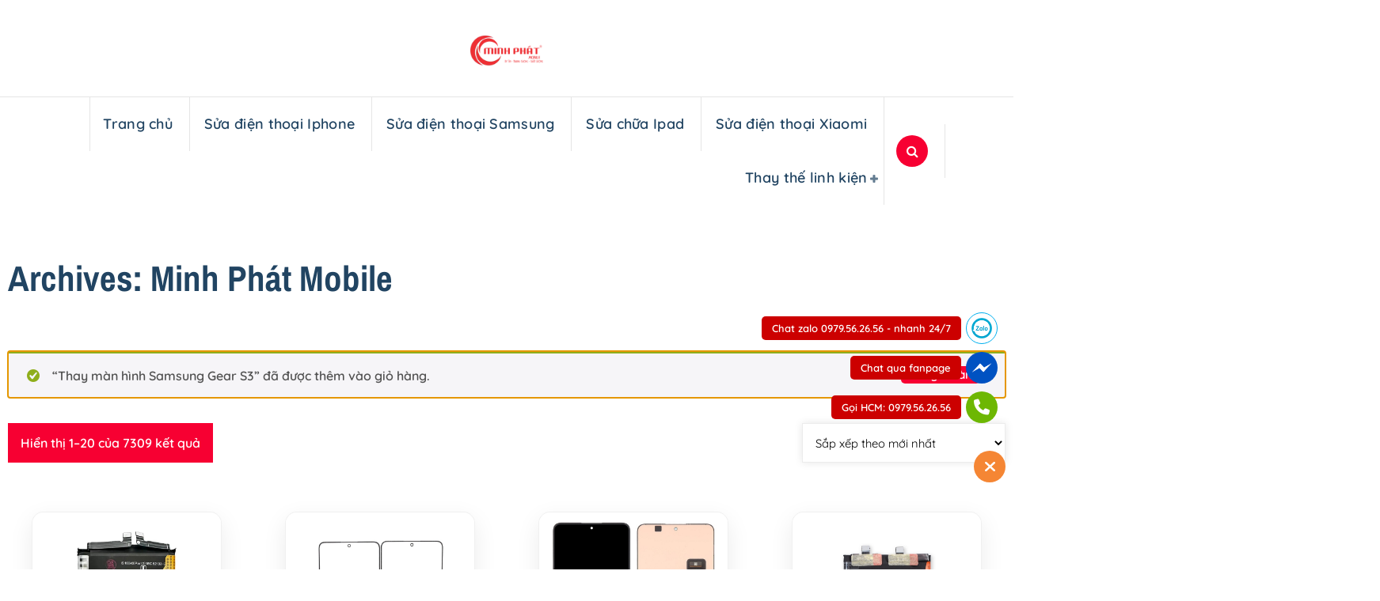

--- FILE ---
content_type: text/html; charset=UTF-8
request_url: https://minhphatmobile.com/shop/?add-to-cart=36298
body_size: 29359
content:
<!DOCTYPE html>
<html lang="vi" prefix="og: https://ogp.me/ns#">
	<head>
		<script async src="https://pagead2.googlesyndication.com/pagead/js/adsbygoogle.js?client=ca-pub-9993290113952116"
     crossorigin="anonymous"></script>
		<meta charset="UTF-8">
		<meta name="viewport" content="width=device-width, initial-scale=1.0" >

		<link rel="profile" href="https://gmpg.org/xfn/11">

		<script type="text/template" id="freeze-table-template">
  <div class="frzTbl antiscroll-wrap frzTbl--scrolled-to-left-edge">
    <div class="frzTbl-scroll-overlay antiscroll-inner">
        <div class="frzTbl-scroll-overlay__inner"></div>
    </div>
    <div class="frzTbl-content-wrapper">

        <!-- sticky outer heading -->
        <div class="frzTbl-fixed-heading-wrapper-outer">          
          <div class="frzTbl-fixed-heading-wrapper">
            <div class="frzTbl-fixed-heading-wrapper__inner">
              {{heading}}
            </div>    
          </div>
        </div>

        <!-- column shadows -->
        <div class="frzTbl-frozen-columns-wrapper">
          <!-- left -->
          <div class="frzTbl-frozen-columns-wrapper__columns frzTbl-frozen-columns-wrapper__columns--left {{hide-left-column}}"></div>
          <!-- right -->            
          <div class="frzTbl-frozen-columns-wrapper__columns frzTbl-frozen-columns-wrapper__columns--right {{hide-right-column}}"></div>
        </div>

        <!-- table -->
        <div class="frzTbl-table-wrapper">
          <div class="frzTbl-table-wrapper__inner">
            <div class="frzTbl-table-placeholder"></div>
          </div>
        </div>

    </div>
  </div>
</script><script type="text/template" id="tmpl-wcpt-product-form-loading-modal">
  <div class="wcpt-modal wcpt-product-form-loading-modal" data-wcpt-product-id="{{{ data.product_id }}}">
    <div class="wcpt-modal-content">
      <div class="wcpt-close-modal">
        <!-- close 'x' icon svg -->
        <span class="wcpt-icon wcpt-icon-x wcpt-close-modal-icon">
          <svg xmlns="http://www.w3.org/2000/svg" width="24" height="24" viewBox="0 0 24 24" fill="none" stroke="currentColor" stroke-width="2" stroke-linecap="round" stroke-linejoin="round" class="feather feather-x"><line x1="18" y1="6" x2="6" y2="18"></line><line x1="6" y1="6" x2="18" y2="18"></line>
          </svg>
        </span>
      </div>
      <span class="wcpt-product-form-loading-text">
        <i class="wcpt-ajax-badge">
          <!-- ajax loading icon svg -->
          <svg xmlns="http://www.w3.org/2000/svg" width="24" height="24" viewBox="0 0 24 24" fill="none" stroke="currentColor" stroke-width="2" stroke-linecap="round" stroke-linejoin="round" class="feather feather-loader" color="#384047">
            <line x1="12" y1="2" x2="12" y2="6"></line><line x1="12" y1="18" x2="12" y2="22"></line><line x1="4.93" y1="4.93" x2="7.76" y2="7.76"></line><line x1="16.24" y1="16.24" x2="19.07" y2="19.07"></line><line x1="2" y1="12" x2="6" y2="12"></line><line x1="18" y1="12" x2="22" y2="12"></line><line x1="4.93" y1="19.07" x2="7.76" y2="16.24"></line><line x1="16.24" y1="7.76" x2="19.07" y2="4.93"></line>
          </svg>
        </i>

        Đang tải&hellip;      </span>
    </div>
  </div>
</script>
<script type="text/template" id="tmpl-wcpt-cart-checkbox-trigger">
	<div 
		class="wcpt-cart-checkbox-trigger"
		data-wcpt-redirect-url=""
	>
		<style media="screen">
	@media(min-width:1200px){
		.wcpt-cart-checkbox-trigger {
			display: inline-block;
					}
	}
	@media(max-width:1100px){
		.wcpt-cart-checkbox-trigger {
			display: inline-block;
		}
	}

	.wcpt-cart-checkbox-trigger {
		background-color : #4CAF50; border-color : rgba(0, 0, 0, .1); color : rgba(255, 255, 255); 	}

</style>
		<span 
      class="wcpt-icon wcpt-icon-shopping-bag wcpt-cart-checkbox-trigger__shopping-icon "    ><svg xmlns="http://www.w3.org/2000/svg" width="24" height="24" viewBox="0 0 24 24" fill="none" stroke="currentColor" stroke-width="2" stroke-linecap="round" stroke-linejoin="round" class="feather feather-shopping-bag"><path d="M6 2L3 6v14a2 2 0 0 0 2 2h14a2 2 0 0 0 2-2V6l-3-4z"></path><line x1="3" y1="6" x2="21" y2="6"></line><path d="M16 10a4 4 0 0 1-8 0"></path></svg></span>		<span class="wcpt-cart-checkbox-trigger__text">Add selected (<span class="wcpt-total-selected"></span>) to cart</span>
		<span class="wcpt-cart-checkbox-trigger__close">✕</span>
	</div>
</script>	<style>img:is([sizes="auto" i], [sizes^="auto," i]) { contain-intrinsic-size: 3000px 1500px }</style>
	
<!-- Tối ưu hóa công cụ tìm kiếm bởi Rank Math PRO - https://rankmath.com/ -->
<title>Sản Phẩm Archive - Minh Phát Mobile - Sửa Chữa điện Thoại Di động</title>
<meta name="description" content="Lưu ý:"/>
<meta name="robots" content="follow, index, max-snippet:-1, max-video-preview:-1, max-image-preview:large"/>
<link rel="canonical" href="https://minhphatmobile.com/shop/" />
<link rel="next" href="https://minhphatmobile.com/shop/page/2/" />
<meta property="og:locale" content="vi_VN" />
<meta property="og:type" content="article" />
<meta property="og:title" content="Sản Phẩm Archive - Minh Phát Mobile - Sửa Chữa điện Thoại Di động" />
<meta property="og:description" content="Lưu ý:" />
<meta property="og:url" content="https://minhphatmobile.com/shop/" />
<meta property="og:site_name" content="https://minhphatmobile.com/" />
<meta name="twitter:card" content="summary_large_image" />
<meta name="twitter:title" content="Sản Phẩm Archive - Minh Phát Mobile - Sửa Chữa điện Thoại Di động" />
<meta name="twitter:description" content="Lưu ý:" />
<script type="application/ld+json" class="rank-math-schema-pro">{"@context":"https://schema.org","@graph":[{"@type":"Place","@id":"https://minhphatmobile.com/#place","address":{"@type":"PostalAddress","streetAddress":"830/1A \u0111\u01b0\u1eddng S\u01b0 V\u1ea1n H\u1ea1nh, P.13, Q.10, HCM","addressLocality":"H\u1ed3 Ch\u00ed Minh","addressRegion":"H\u1ed3 Ch\u00ed Minh","postalCode":"700000","addressCountry":"Vietnam"}},{"@type":"MobilePhoneStore","@id":"https://minhphatmobile.com/#organization","name":"Minh Ph\u00e1t Mobile","url":"https://minhphatmobile.com","email":"suachuauytinminhphatmobile@gmail.com","address":{"@type":"PostalAddress","streetAddress":"830/1A \u0111\u01b0\u1eddng S\u01b0 V\u1ea1n H\u1ea1nh, P.13, Q.10, HCM","addressLocality":"H\u1ed3 Ch\u00ed Minh","addressRegion":"H\u1ed3 Ch\u00ed Minh","postalCode":"700000","addressCountry":"Vietnam"},"logo":{"@type":"ImageObject","@id":"https://minhphatmobile.com/#logo","url":"https://minhphatmobile.com/wp-content/uploads/2023/03/cropped-cropped-cropped-logo-minhphat-mobile-red-1.png","contentUrl":"https://minhphatmobile.com/wp-content/uploads/2023/03/cropped-cropped-cropped-logo-minhphat-mobile-red-1.png","caption":"https://minhphatmobile.com/","inLanguage":"vi","width":"512","height":"512"},"openingHours":["Monday,Tuesday,Wednesday,Thursday,Friday,Saturday,Sunday 09:00-17:00"],"location":{"@id":"https://minhphatmobile.com/#place"},"image":{"@id":"https://minhphatmobile.com/#logo"}},{"@type":"WebSite","@id":"https://minhphatmobile.com/#website","url":"https://minhphatmobile.com","name":"https://minhphatmobile.com/","alternateName":"Minh Ph\u00e1t Mobile","publisher":{"@id":"https://minhphatmobile.com/#organization"},"inLanguage":"vi"},{"@type":"BreadcrumbList","@id":"https://minhphatmobile.com/shop/#breadcrumb","itemListElement":[{"@type":"ListItem","position":"1","item":{"@id":"https://minhphatmobile.com","name":"Trang ch\u1ee7"}},{"@type":"ListItem","position":"2","item":{"@id":"https://minhphatmobile.com/shop/","name":"Minh Ph\u00e1t Mobile"}}]},{"@type":"CollectionPage","@id":"https://minhphatmobile.com/shop/#webpage","url":"https://minhphatmobile.com/shop/","name":"S\u1ea3n Ph\u1ea9m Archive - Minh Ph\u00e1t Mobile - S\u1eeda Ch\u1eefa \u0111i\u1ec7n Tho\u1ea1i Di \u0111\u1ed9ng","isPartOf":{"@id":"https://minhphatmobile.com/#website"},"inLanguage":"vi","breadcrumb":{"@id":"https://minhphatmobile.com/shop/#breadcrumb"}}]}</script>
<!-- /Plugin SEO WordPress Rank Math -->

<link rel="alternate" type="application/rss+xml" title="Dòng thông tin Minh Phát Mobile - Sửa chữa điện thoại di động &raquo;" href="https://minhphatmobile.com/feed/" />
<link rel="alternate" type="application/rss+xml" title="Minh Phát Mobile - Sửa chữa điện thoại di động &raquo; Dòng bình luận" href="https://minhphatmobile.com/comments/feed/" />
<link rel="alternate" type="application/rss+xml" title="Nguồn tin Minh Phát Mobile - Sửa chữa điện thoại di động &raquo; Sản phẩm" href="https://minhphatmobile.com/shop/feed/" />
<script type="text/javascript">
/* <![CDATA[ */
window._wpemojiSettings = {"baseUrl":"https:\/\/s.w.org\/images\/core\/emoji\/16.0.1\/72x72\/","ext":".png","svgUrl":"https:\/\/s.w.org\/images\/core\/emoji\/16.0.1\/svg\/","svgExt":".svg","source":{"concatemoji":"https:\/\/minhphatmobile.com\/wp-includes\/js\/wp-emoji-release.min.js?ver=6.8.3"}};
/*! This file is auto-generated */
!function(s,n){var o,i,e;function c(e){try{var t={supportTests:e,timestamp:(new Date).valueOf()};sessionStorage.setItem(o,JSON.stringify(t))}catch(e){}}function p(e,t,n){e.clearRect(0,0,e.canvas.width,e.canvas.height),e.fillText(t,0,0);var t=new Uint32Array(e.getImageData(0,0,e.canvas.width,e.canvas.height).data),a=(e.clearRect(0,0,e.canvas.width,e.canvas.height),e.fillText(n,0,0),new Uint32Array(e.getImageData(0,0,e.canvas.width,e.canvas.height).data));return t.every(function(e,t){return e===a[t]})}function u(e,t){e.clearRect(0,0,e.canvas.width,e.canvas.height),e.fillText(t,0,0);for(var n=e.getImageData(16,16,1,1),a=0;a<n.data.length;a++)if(0!==n.data[a])return!1;return!0}function f(e,t,n,a){switch(t){case"flag":return n(e,"\ud83c\udff3\ufe0f\u200d\u26a7\ufe0f","\ud83c\udff3\ufe0f\u200b\u26a7\ufe0f")?!1:!n(e,"\ud83c\udde8\ud83c\uddf6","\ud83c\udde8\u200b\ud83c\uddf6")&&!n(e,"\ud83c\udff4\udb40\udc67\udb40\udc62\udb40\udc65\udb40\udc6e\udb40\udc67\udb40\udc7f","\ud83c\udff4\u200b\udb40\udc67\u200b\udb40\udc62\u200b\udb40\udc65\u200b\udb40\udc6e\u200b\udb40\udc67\u200b\udb40\udc7f");case"emoji":return!a(e,"\ud83e\udedf")}return!1}function g(e,t,n,a){var r="undefined"!=typeof WorkerGlobalScope&&self instanceof WorkerGlobalScope?new OffscreenCanvas(300,150):s.createElement("canvas"),o=r.getContext("2d",{willReadFrequently:!0}),i=(o.textBaseline="top",o.font="600 32px Arial",{});return e.forEach(function(e){i[e]=t(o,e,n,a)}),i}function t(e){var t=s.createElement("script");t.src=e,t.defer=!0,s.head.appendChild(t)}"undefined"!=typeof Promise&&(o="wpEmojiSettingsSupports",i=["flag","emoji"],n.supports={everything:!0,everythingExceptFlag:!0},e=new Promise(function(e){s.addEventListener("DOMContentLoaded",e,{once:!0})}),new Promise(function(t){var n=function(){try{var e=JSON.parse(sessionStorage.getItem(o));if("object"==typeof e&&"number"==typeof e.timestamp&&(new Date).valueOf()<e.timestamp+604800&&"object"==typeof e.supportTests)return e.supportTests}catch(e){}return null}();if(!n){if("undefined"!=typeof Worker&&"undefined"!=typeof OffscreenCanvas&&"undefined"!=typeof URL&&URL.createObjectURL&&"undefined"!=typeof Blob)try{var e="postMessage("+g.toString()+"("+[JSON.stringify(i),f.toString(),p.toString(),u.toString()].join(",")+"));",a=new Blob([e],{type:"text/javascript"}),r=new Worker(URL.createObjectURL(a),{name:"wpTestEmojiSupports"});return void(r.onmessage=function(e){c(n=e.data),r.terminate(),t(n)})}catch(e){}c(n=g(i,f,p,u))}t(n)}).then(function(e){for(var t in e)n.supports[t]=e[t],n.supports.everything=n.supports.everything&&n.supports[t],"flag"!==t&&(n.supports.everythingExceptFlag=n.supports.everythingExceptFlag&&n.supports[t]);n.supports.everythingExceptFlag=n.supports.everythingExceptFlag&&!n.supports.flag,n.DOMReady=!1,n.readyCallback=function(){n.DOMReady=!0}}).then(function(){return e}).then(function(){var e;n.supports.everything||(n.readyCallback(),(e=n.source||{}).concatemoji?t(e.concatemoji):e.wpemoji&&e.twemoji&&(t(e.twemoji),t(e.wpemoji)))}))}((window,document),window._wpemojiSettings);
/* ]]> */
</script>
<style id='wp-emoji-styles-inline-css' type='text/css'>

	img.wp-smiley, img.emoji {
		display: inline !important;
		border: none !important;
		box-shadow: none !important;
		height: 1em !important;
		width: 1em !important;
		margin: 0 0.07em !important;
		vertical-align: -0.1em !important;
		background: none !important;
		padding: 0 !important;
	}
</style>
<link rel='stylesheet' id='wp-block-library-css' href='https://minhphatmobile.com/wp-includes/css/dist/block-library/style.min.css' type='text/css' media='all' />
<style id='classic-theme-styles-inline-css' type='text/css'>
/*! This file is auto-generated */
.wp-block-button__link{color:#fff;background-color:#32373c;border-radius:9999px;box-shadow:none;text-decoration:none;padding:calc(.667em + 2px) calc(1.333em + 2px);font-size:1.125em}.wp-block-file__button{background:#32373c;color:#fff;text-decoration:none}
</style>
<style id='global-styles-inline-css' type='text/css'>
:root{--wp--preset--aspect-ratio--square: 1;--wp--preset--aspect-ratio--4-3: 4/3;--wp--preset--aspect-ratio--3-4: 3/4;--wp--preset--aspect-ratio--3-2: 3/2;--wp--preset--aspect-ratio--2-3: 2/3;--wp--preset--aspect-ratio--16-9: 16/9;--wp--preset--aspect-ratio--9-16: 9/16;--wp--preset--color--black: #000000;--wp--preset--color--cyan-bluish-gray: #abb8c3;--wp--preset--color--white: #ffffff;--wp--preset--color--pale-pink: #f78da7;--wp--preset--color--vivid-red: #cf2e2e;--wp--preset--color--luminous-vivid-orange: #ff6900;--wp--preset--color--luminous-vivid-amber: #fcb900;--wp--preset--color--light-green-cyan: #7bdcb5;--wp--preset--color--vivid-green-cyan: #00d084;--wp--preset--color--pale-cyan-blue: #8ed1fc;--wp--preset--color--vivid-cyan-blue: #0693e3;--wp--preset--color--vivid-purple: #9b51e0;--wp--preset--gradient--vivid-cyan-blue-to-vivid-purple: linear-gradient(135deg,rgba(6,147,227,1) 0%,rgb(155,81,224) 100%);--wp--preset--gradient--light-green-cyan-to-vivid-green-cyan: linear-gradient(135deg,rgb(122,220,180) 0%,rgb(0,208,130) 100%);--wp--preset--gradient--luminous-vivid-amber-to-luminous-vivid-orange: linear-gradient(135deg,rgba(252,185,0,1) 0%,rgba(255,105,0,1) 100%);--wp--preset--gradient--luminous-vivid-orange-to-vivid-red: linear-gradient(135deg,rgba(255,105,0,1) 0%,rgb(207,46,46) 100%);--wp--preset--gradient--very-light-gray-to-cyan-bluish-gray: linear-gradient(135deg,rgb(238,238,238) 0%,rgb(169,184,195) 100%);--wp--preset--gradient--cool-to-warm-spectrum: linear-gradient(135deg,rgb(74,234,220) 0%,rgb(151,120,209) 20%,rgb(207,42,186) 40%,rgb(238,44,130) 60%,rgb(251,105,98) 80%,rgb(254,248,76) 100%);--wp--preset--gradient--blush-light-purple: linear-gradient(135deg,rgb(255,206,236) 0%,rgb(152,150,240) 100%);--wp--preset--gradient--blush-bordeaux: linear-gradient(135deg,rgb(254,205,165) 0%,rgb(254,45,45) 50%,rgb(107,0,62) 100%);--wp--preset--gradient--luminous-dusk: linear-gradient(135deg,rgb(255,203,112) 0%,rgb(199,81,192) 50%,rgb(65,88,208) 100%);--wp--preset--gradient--pale-ocean: linear-gradient(135deg,rgb(255,245,203) 0%,rgb(182,227,212) 50%,rgb(51,167,181) 100%);--wp--preset--gradient--electric-grass: linear-gradient(135deg,rgb(202,248,128) 0%,rgb(113,206,126) 100%);--wp--preset--gradient--midnight: linear-gradient(135deg,rgb(2,3,129) 0%,rgb(40,116,252) 100%);--wp--preset--font-size--small: 13px;--wp--preset--font-size--medium: 20px;--wp--preset--font-size--large: 36px;--wp--preset--font-size--x-large: 42px;--wp--preset--spacing--20: 0.44rem;--wp--preset--spacing--30: 0.67rem;--wp--preset--spacing--40: 1rem;--wp--preset--spacing--50: 1.5rem;--wp--preset--spacing--60: 2.25rem;--wp--preset--spacing--70: 3.38rem;--wp--preset--spacing--80: 5.06rem;--wp--preset--shadow--natural: 6px 6px 9px rgba(0, 0, 0, 0.2);--wp--preset--shadow--deep: 12px 12px 50px rgba(0, 0, 0, 0.4);--wp--preset--shadow--sharp: 6px 6px 0px rgba(0, 0, 0, 0.2);--wp--preset--shadow--outlined: 6px 6px 0px -3px rgba(255, 255, 255, 1), 6px 6px rgba(0, 0, 0, 1);--wp--preset--shadow--crisp: 6px 6px 0px rgba(0, 0, 0, 1);}:where(.is-layout-flex){gap: 0.5em;}:where(.is-layout-grid){gap: 0.5em;}body .is-layout-flex{display: flex;}.is-layout-flex{flex-wrap: wrap;align-items: center;}.is-layout-flex > :is(*, div){margin: 0;}body .is-layout-grid{display: grid;}.is-layout-grid > :is(*, div){margin: 0;}:where(.wp-block-columns.is-layout-flex){gap: 2em;}:where(.wp-block-columns.is-layout-grid){gap: 2em;}:where(.wp-block-post-template.is-layout-flex){gap: 1.25em;}:where(.wp-block-post-template.is-layout-grid){gap: 1.25em;}.has-black-color{color: var(--wp--preset--color--black) !important;}.has-cyan-bluish-gray-color{color: var(--wp--preset--color--cyan-bluish-gray) !important;}.has-white-color{color: var(--wp--preset--color--white) !important;}.has-pale-pink-color{color: var(--wp--preset--color--pale-pink) !important;}.has-vivid-red-color{color: var(--wp--preset--color--vivid-red) !important;}.has-luminous-vivid-orange-color{color: var(--wp--preset--color--luminous-vivid-orange) !important;}.has-luminous-vivid-amber-color{color: var(--wp--preset--color--luminous-vivid-amber) !important;}.has-light-green-cyan-color{color: var(--wp--preset--color--light-green-cyan) !important;}.has-vivid-green-cyan-color{color: var(--wp--preset--color--vivid-green-cyan) !important;}.has-pale-cyan-blue-color{color: var(--wp--preset--color--pale-cyan-blue) !important;}.has-vivid-cyan-blue-color{color: var(--wp--preset--color--vivid-cyan-blue) !important;}.has-vivid-purple-color{color: var(--wp--preset--color--vivid-purple) !important;}.has-black-background-color{background-color: var(--wp--preset--color--black) !important;}.has-cyan-bluish-gray-background-color{background-color: var(--wp--preset--color--cyan-bluish-gray) !important;}.has-white-background-color{background-color: var(--wp--preset--color--white) !important;}.has-pale-pink-background-color{background-color: var(--wp--preset--color--pale-pink) !important;}.has-vivid-red-background-color{background-color: var(--wp--preset--color--vivid-red) !important;}.has-luminous-vivid-orange-background-color{background-color: var(--wp--preset--color--luminous-vivid-orange) !important;}.has-luminous-vivid-amber-background-color{background-color: var(--wp--preset--color--luminous-vivid-amber) !important;}.has-light-green-cyan-background-color{background-color: var(--wp--preset--color--light-green-cyan) !important;}.has-vivid-green-cyan-background-color{background-color: var(--wp--preset--color--vivid-green-cyan) !important;}.has-pale-cyan-blue-background-color{background-color: var(--wp--preset--color--pale-cyan-blue) !important;}.has-vivid-cyan-blue-background-color{background-color: var(--wp--preset--color--vivid-cyan-blue) !important;}.has-vivid-purple-background-color{background-color: var(--wp--preset--color--vivid-purple) !important;}.has-black-border-color{border-color: var(--wp--preset--color--black) !important;}.has-cyan-bluish-gray-border-color{border-color: var(--wp--preset--color--cyan-bluish-gray) !important;}.has-white-border-color{border-color: var(--wp--preset--color--white) !important;}.has-pale-pink-border-color{border-color: var(--wp--preset--color--pale-pink) !important;}.has-vivid-red-border-color{border-color: var(--wp--preset--color--vivid-red) !important;}.has-luminous-vivid-orange-border-color{border-color: var(--wp--preset--color--luminous-vivid-orange) !important;}.has-luminous-vivid-amber-border-color{border-color: var(--wp--preset--color--luminous-vivid-amber) !important;}.has-light-green-cyan-border-color{border-color: var(--wp--preset--color--light-green-cyan) !important;}.has-vivid-green-cyan-border-color{border-color: var(--wp--preset--color--vivid-green-cyan) !important;}.has-pale-cyan-blue-border-color{border-color: var(--wp--preset--color--pale-cyan-blue) !important;}.has-vivid-cyan-blue-border-color{border-color: var(--wp--preset--color--vivid-cyan-blue) !important;}.has-vivid-purple-border-color{border-color: var(--wp--preset--color--vivid-purple) !important;}.has-vivid-cyan-blue-to-vivid-purple-gradient-background{background: var(--wp--preset--gradient--vivid-cyan-blue-to-vivid-purple) !important;}.has-light-green-cyan-to-vivid-green-cyan-gradient-background{background: var(--wp--preset--gradient--light-green-cyan-to-vivid-green-cyan) !important;}.has-luminous-vivid-amber-to-luminous-vivid-orange-gradient-background{background: var(--wp--preset--gradient--luminous-vivid-amber-to-luminous-vivid-orange) !important;}.has-luminous-vivid-orange-to-vivid-red-gradient-background{background: var(--wp--preset--gradient--luminous-vivid-orange-to-vivid-red) !important;}.has-very-light-gray-to-cyan-bluish-gray-gradient-background{background: var(--wp--preset--gradient--very-light-gray-to-cyan-bluish-gray) !important;}.has-cool-to-warm-spectrum-gradient-background{background: var(--wp--preset--gradient--cool-to-warm-spectrum) !important;}.has-blush-light-purple-gradient-background{background: var(--wp--preset--gradient--blush-light-purple) !important;}.has-blush-bordeaux-gradient-background{background: var(--wp--preset--gradient--blush-bordeaux) !important;}.has-luminous-dusk-gradient-background{background: var(--wp--preset--gradient--luminous-dusk) !important;}.has-pale-ocean-gradient-background{background: var(--wp--preset--gradient--pale-ocean) !important;}.has-electric-grass-gradient-background{background: var(--wp--preset--gradient--electric-grass) !important;}.has-midnight-gradient-background{background: var(--wp--preset--gradient--midnight) !important;}.has-small-font-size{font-size: var(--wp--preset--font-size--small) !important;}.has-medium-font-size{font-size: var(--wp--preset--font-size--medium) !important;}.has-large-font-size{font-size: var(--wp--preset--font-size--large) !important;}.has-x-large-font-size{font-size: var(--wp--preset--font-size--x-large) !important;}
:where(.wp-block-post-template.is-layout-flex){gap: 1.25em;}:where(.wp-block-post-template.is-layout-grid){gap: 1.25em;}
:where(.wp-block-columns.is-layout-flex){gap: 2em;}:where(.wp-block-columns.is-layout-grid){gap: 2em;}
:root :where(.wp-block-pullquote){font-size: 1.5em;line-height: 1.6;}
</style>
<link rel='stylesheet' id='Ws247_aio_ct_button_aio_ct_button.css-css' href='https://minhphatmobile.com/wp-content/plugins/all-in-one-contact-buttons-wpshare247/assets/aio_ct_button.css' type='text/css' media='all' />
<link rel='stylesheet' id='Ws247_aio_ct_button_fontawesome-6.6.0-css' href='https://minhphatmobile.com/wp-content/plugins/all-in-one-contact-buttons-wpshare247/assets/js/fontawesome-free-6.6.0/css/all.min.css' type='text/css' media='all' />
<link rel='stylesheet' id='contact-form-7-css' href='https://minhphatmobile.com/wp-content/plugins/contact-form-7/includes/css/styles.css' type='text/css' media='all' />
<link rel='stylesheet' id='kk-star-ratings-css' href='https://minhphatmobile.com/wp-content/plugins/kk-star-ratings/src/core/public/css/kk-star-ratings.css' type='text/css' media='all' />
<link rel='stylesheet' id='antiscroll-css' href='https://minhphatmobile.com/wp-content/plugins/wc-product-table-lite/assets/antiscroll/css.min.css' type='text/css' media='all' />
<link rel='stylesheet' id='freeze_table-css' href='https://minhphatmobile.com/wp-content/plugins/wc-product-table-lite/assets/freeze_table_v2/css.min.css' type='text/css' media='all' />
<link rel='stylesheet' id='photoswipe-css' href='https://minhphatmobile.com/wp-content/plugins/woocommerce/assets/css/photoswipe/photoswipe.min.css' type='text/css' media='all' />
<link rel='stylesheet' id='photoswipe-default-skin-css' href='https://minhphatmobile.com/wp-content/plugins/woocommerce/assets/css/photoswipe/default-skin/default-skin.min.css' type='text/css' media='all' />
<link rel='stylesheet' id='multirange-css' href='https://minhphatmobile.com/wp-content/plugins/wc-product-table-lite/assets/multirange/css.min.css' type='text/css' media='all' />
<link rel='stylesheet' id='wcpt-css' href='https://minhphatmobile.com/wp-content/plugins/wc-product-table-lite/assets/css.min.css' type='text/css' media='all' />
<style id='wcpt-inline-css' type='text/css'>

    .mejs-button>button {
      background: transparent url(https://minhphatmobile.com/wp-includes/js/mediaelement/mejs-controls.svg) !important;
    }
    .mejs-mute>button {
      background-position: -60px 0 !important;
    }    
    .mejs-unmute>button {
      background-position: -40px 0 !important;
    }    
    .mejs-pause>button {
      background-position: -20px 0 !important;
    }    
  
</style>
<link rel='stylesheet' id='mediaelement-css' href='https://minhphatmobile.com/wp-includes/js/mediaelement/mediaelementplayer-legacy.min.css' type='text/css' media='all' />
<link rel='stylesheet' id='wp-mediaelement-css' href='https://minhphatmobile.com/wp-includes/js/mediaelement/wp-mediaelement.min.css' type='text/css' media='all' />
<link rel='stylesheet' id='woocommerce-layout-css' href='https://minhphatmobile.com/wp-content/plugins/woocommerce/assets/css/woocommerce-layout.css' type='text/css' media='all' />
<link rel='stylesheet' id='woocommerce-smallscreen-css' href='https://minhphatmobile.com/wp-content/plugins/woocommerce/assets/css/woocommerce-smallscreen.css' type='text/css' media='only screen and (max-width: 768px)' />
<link rel='stylesheet' id='woocommerce-general-css' href='https://minhphatmobile.com/wp-content/plugins/woocommerce/assets/css/woocommerce.css' type='text/css' media='all' />
<style id='woocommerce-inline-inline-css' type='text/css'>
.woocommerce form .form-row .required { visibility: visible; }
</style>
<link rel='stylesheet' id='ez-toc-css' href='https://minhphatmobile.com/wp-content/plugins/easy-table-of-contents/assets/css/screen.min.css' type='text/css' media='all' />
<style id='ez-toc-inline-css' type='text/css'>
div#ez-toc-container .ez-toc-title {font-size: 120%;}div#ez-toc-container .ez-toc-title {font-weight: 500;}div#ez-toc-container ul li , div#ez-toc-container ul li a {font-size: 95%;}div#ez-toc-container ul li , div#ez-toc-container ul li a {font-weight: 500;}div#ez-toc-container nav ul ul li {font-size: 90%;}.ez-toc-box-title {font-weight: bold; margin-bottom: 10px; text-align: center; text-transform: uppercase; letter-spacing: 1px; color: #666; padding-bottom: 5px;position:absolute;top:-4%;left:5%;background-color: inherit;transition: top 0.3s ease;}.ez-toc-box-title.toc-closed {top:-25%;}
.ez-toc-container-direction {direction: ltr;}.ez-toc-counter ul{counter-reset: item ;}.ez-toc-counter nav ul li a::before {content: counters(item, '.', decimal) '. ';display: inline-block;counter-increment: item;flex-grow: 0;flex-shrink: 0;margin-right: .2em; float: left; }.ez-toc-widget-direction {direction: ltr;}.ez-toc-widget-container ul{counter-reset: item ;}.ez-toc-widget-container nav ul li a::before {content: counters(item, '.', decimal) '. ';display: inline-block;counter-increment: item;flex-grow: 0;flex-shrink: 0;margin-right: .2em; float: left; }
</style>
<link rel='stylesheet' id='brands-styles-css' href='https://minhphatmobile.com/wp-content/plugins/woocommerce/assets/css/brands.css' type='text/css' media='all' />
<link rel='stylesheet' id='dgwt-wcas-style-css' href='https://minhphatmobile.com/wp-content/plugins/ajax-search-for-woocommerce/assets/css/style.min.css' type='text/css' media='all' />
<link rel='stylesheet' id='bootstrap-min-css' href='https://minhphatmobile.com/wp-content/themes/flixita/assets/css/bootstrap.min.css' type='text/css' media='all' />
<link rel='stylesheet' id='owl-carousel-min-css' href='https://minhphatmobile.com/wp-content/themes/flixita/assets/css/owl.carousel.min.css' type='text/css' media='all' />
<link rel='stylesheet' id='font-awesome-css' href='https://minhphatmobile.com/wp-content/plugins/elementor/assets/lib/font-awesome/css/font-awesome.min.css' type='text/css' media='all' />
<link rel='stylesheet' id='animate-css' href='https://minhphatmobile.com/wp-content/themes/flixita/assets/css/animate.min.css' type='text/css' media='all' />
<link rel='stylesheet' id='flixita-main-css' href='https://minhphatmobile.com/wp-content/themes/flixita/assets/css/main.css' type='text/css' media='all' />
<link rel='stylesheet' id='flixita-media-query-css' href='https://minhphatmobile.com/wp-content/themes/flixita/assets/css/responsive.css' type='text/css' media='all' />
<link rel='stylesheet' id='flixita-fonts-css' href='https://minhphatmobile.com/wp-content/fonts/bd637fb5c1b1bcbb5ebf7a8904896c01.css' type='text/css' media='all' />
<link rel='stylesheet' id='flixita-style-css' href='https://minhphatmobile.com/wp-content/themes/enovia/style.css' type='text/css' media='all' />
<style id='flixita-style-inline-css' type='text/css'>
.breadcrumb-area:after {
				background-color: #000000;
				opacity: 0.75;
			}
.logo img, .mobile-logo img {max-width: 100px;}

</style>
<link rel='stylesheet' id='elementor-frontend-css' href='https://minhphatmobile.com/wp-content/plugins/elementor/assets/css/frontend.min.css' type='text/css' media='all' />
<link rel='stylesheet' id='widget-heading-css' href='https://minhphatmobile.com/wp-content/plugins/elementor/assets/css/widget-heading.min.css' type='text/css' media='all' />
<link rel='stylesheet' id='widget-woocommerce-products-css' href='https://minhphatmobile.com/wp-content/plugins/elementor-pro/assets/css/widget-woocommerce-products.min.css' type='text/css' media='all' />
<link rel='stylesheet' id='widget-woocommerce-products-archive-css' href='https://minhphatmobile.com/wp-content/plugins/elementor-pro/assets/css/widget-woocommerce-products-archive.min.css' type='text/css' media='all' />
<link rel='stylesheet' id='elementor-icons-css' href='https://minhphatmobile.com/wp-content/plugins/elementor/assets/lib/eicons/css/elementor-icons.min.css' type='text/css' media='all' />
<link rel='stylesheet' id='elementor-post-41289-css' href='https://minhphatmobile.com/wp-content/uploads/elementor/css/post-41289.css' type='text/css' media='all' />
<link rel='stylesheet' id='elementor-post-67323-css' href='https://minhphatmobile.com/wp-content/uploads/elementor/css/post-67323.css' type='text/css' media='all' />
<link rel='stylesheet' id='enovia-style-css' href='https://minhphatmobile.com/wp-content/themes/enovia/style.css' type='text/css' media='all' />
<link rel='stylesheet' id='enovia-fonts-css' href='https://minhphatmobile.com/wp-content/fonts/574a26e97523e5673613a8b59b359af9.css' type='text/css' media='all' />
<link rel='stylesheet' id='elementor-gf-local-roboto-css' href='https://minhphatmobile.com/wp-content/uploads/elementor/google-fonts/css/roboto.css' type='text/css' media='all' />
<link rel='stylesheet' id='elementor-gf-local-robotoslab-css' href='https://minhphatmobile.com/wp-content/uploads/elementor/google-fonts/css/robotoslab.css' type='text/css' media='all' />
<link rel='stylesheet' id='elementor-gf-local-archivonarrow-css' href='https://minhphatmobile.com/wp-content/uploads/elementor/google-fonts/css/archivonarrow.css' type='text/css' media='all' />
<script type="text/template" id="tmpl-variation-template">
	<div class="woocommerce-variation-description">{{{ data.variation.variation_description }}}</div>
	<div class="woocommerce-variation-price">{{{ data.variation.price_html }}}</div>
	<div class="woocommerce-variation-availability">{{{ data.variation.availability_html }}}</div>
</script>
<script type="text/template" id="tmpl-unavailable-variation-template">
	<p role="alert">Rất tiếc, sản phẩm này hiện không tồn tại. Hãy chọn một phương thức kết hợp khác.</p>
</script>
<script type="text/javascript" src="https://minhphatmobile.com/wp-includes/js/jquery/jquery.min.js?ver=3.7.1" id="jquery-core-js"></script>
<script type="text/javascript" src="https://minhphatmobile.com/wp-includes/js/jquery/jquery-migrate.min.js?ver=3.4.1" id="jquery-migrate-js"></script>
<script type="text/javascript" src="https://minhphatmobile.com/wp-includes/js/underscore.min.js?ver=1.13.7" id="underscore-js"></script>
<script type="text/javascript" id="wp-util-js-extra">
/* <![CDATA[ */
var _wpUtilSettings = {"ajax":{"url":"\/wp-admin\/admin-ajax.php"}};
/* ]]> */
</script>
<script type="text/javascript" src="https://minhphatmobile.com/wp-includes/js/wp-util.min.js?ver=6.8.3" id="wp-util-js"></script>
<script type="text/javascript" id="wc-add-to-cart-js-extra">
/* <![CDATA[ */
var wc_add_to_cart_params = {"ajax_url":"\/wp-admin\/admin-ajax.php","wc_ajax_url":"\/?wc-ajax=%%endpoint%%","i18n_view_cart":"Xem gi\u1ecf h\u00e0ng","cart_url":"https:\/\/minhphatmobile.com\/cart\/","is_cart":"","cart_redirect_after_add":"no"};
/* ]]> */
</script>
<script type="text/javascript" src="https://minhphatmobile.com/wp-content/plugins/woocommerce/assets/js/frontend/add-to-cart.min.js?ver=10.0.4" id="wc-add-to-cart-js" defer="defer" data-wp-strategy="defer"></script>
<script type="text/javascript" id="wc-add-to-cart-variation-js-extra">
/* <![CDATA[ */
var wc_add_to_cart_variation_params = {"wc_ajax_url":"\/?wc-ajax=%%endpoint%%","i18n_no_matching_variations_text":"R\u1ea5t ti\u1ebfc, kh\u00f4ng c\u00f3 s\u1ea3n ph\u1ea9m n\u00e0o ph\u00f9 h\u1ee3p v\u1edbi l\u1ef1a ch\u1ecdn c\u1ee7a b\u1ea1n. H\u00e3y ch\u1ecdn m\u1ed9t ph\u01b0\u01a1ng th\u1ee9c k\u1ebft h\u1ee3p kh\u00e1c.","i18n_make_a_selection_text":"Ch\u1ecdn c\u00e1c t\u00f9y ch\u1ecdn cho s\u1ea3n ph\u1ea9m tr\u01b0\u1edbc khi cho s\u1ea3n ph\u1ea9m v\u00e0o gi\u1ecf h\u00e0ng c\u1ee7a b\u1ea1n.","i18n_unavailable_text":"R\u1ea5t ti\u1ebfc, s\u1ea3n ph\u1ea9m n\u00e0y hi\u1ec7n kh\u00f4ng t\u1ed3n t\u1ea1i. H\u00e3y ch\u1ecdn m\u1ed9t ph\u01b0\u01a1ng th\u1ee9c k\u1ebft h\u1ee3p kh\u00e1c.","i18n_reset_alert_text":"L\u1ef1a ch\u1ecdn c\u1ee7a b\u1ea1n \u0111\u00e3 \u0111\u01b0\u1ee3c \u0111\u1eb7t l\u1ea1i. Vui l\u00f2ng ch\u1ecdn m\u1ed9t s\u1ed1 t\u00f9y ch\u1ecdn s\u1ea3n ph\u1ea9m tr\u01b0\u1edbc khi th\u00eam s\u1ea3n ph\u1ea9m n\u00e0y v\u00e0o gi\u1ecf h\u00e0ng c\u1ee7a b\u1ea1n."};
/* ]]> */
</script>
<script type="text/javascript" src="https://minhphatmobile.com/wp-content/plugins/woocommerce/assets/js/frontend/add-to-cart-variation.min.js?ver=10.0.4" id="wc-add-to-cart-variation-js" defer="defer" data-wp-strategy="defer"></script>
<script type="text/javascript" src="https://minhphatmobile.com/wp-content/plugins/woocommerce/assets/js/jquery-blockui/jquery.blockUI.min.js?ver=2.7.0-wc.10.0.4" id="jquery-blockui-js" defer="defer" data-wp-strategy="defer"></script>
<script type="text/javascript" src="https://minhphatmobile.com/wp-content/plugins/woocommerce/assets/js/js-cookie/js.cookie.min.js?ver=2.1.4-wc.10.0.4" id="js-cookie-js" defer="defer" data-wp-strategy="defer"></script>
<script type="text/javascript" id="woocommerce-js-extra">
/* <![CDATA[ */
var woocommerce_params = {"ajax_url":"\/wp-admin\/admin-ajax.php","wc_ajax_url":"\/?wc-ajax=%%endpoint%%","i18n_password_show":"Hi\u1ec3n th\u1ecb m\u1eadt kh\u1ea9u","i18n_password_hide":"\u1ea8n m\u1eadt kh\u1ea9u"};
/* ]]> */
</script>
<script type="text/javascript" src="https://minhphatmobile.com/wp-content/plugins/woocommerce/assets/js/frontend/woocommerce.min.js?ver=10.0.4" id="woocommerce-js" defer="defer" data-wp-strategy="defer"></script>
<script type="text/javascript" src="https://minhphatmobile.com/wp-content/themes/flixita/assets/js/wow.min.js?ver=6.8.3" id="wow-min-js"></script>
<link rel="https://api.w.org/" href="https://minhphatmobile.com/wp-json/" /><link rel="EditURI" type="application/rsd+xml" title="RSD" href="https://minhphatmobile.com/xmlrpc.php?rsd" />
<meta name="generator" content="WordPress 6.8.3" />

<!-- This website runs the Product Feed PRO for WooCommerce by AdTribes.io plugin - version 13.4.3 -->
		<style>
			.dgwt-wcas-ico-magnifier,.dgwt-wcas-ico-magnifier-handler{max-width:20px}.dgwt-wcas-search-wrapp{max-width:600px}		</style>
			<noscript><style>.woocommerce-product-gallery{ opacity: 1 !important; }</style></noscript>
	<meta name="generator" content="Elementor 3.33.2; settings: css_print_method-external, google_font-enabled, font_display-swap">
			<style>
				.e-con.e-parent:nth-of-type(n+4):not(.e-lazyloaded):not(.e-no-lazyload),
				.e-con.e-parent:nth-of-type(n+4):not(.e-lazyloaded):not(.e-no-lazyload) * {
					background-image: none !important;
				}
				@media screen and (max-height: 1024px) {
					.e-con.e-parent:nth-of-type(n+3):not(.e-lazyloaded):not(.e-no-lazyload),
					.e-con.e-parent:nth-of-type(n+3):not(.e-lazyloaded):not(.e-no-lazyload) * {
						background-image: none !important;
					}
				}
				@media screen and (max-height: 640px) {
					.e-con.e-parent:nth-of-type(n+2):not(.e-lazyloaded):not(.e-no-lazyload),
					.e-con.e-parent:nth-of-type(n+2):not(.e-lazyloaded):not(.e-no-lazyload) * {
						background-image: none !important;
					}
				}
			</style>
				<style type="text/css">
					.site-title,
			.site-description {
				position: absolute;
				clip: rect(1px, 1px, 1px, 1px);
			}
			</style>
	<script type="text/javascript" id="google_gtagjs" src="https://www.googletagmanager.com/gtag/js?id=G-41XN5FRJQ9" async="async"></script>
<script type="text/javascript" id="google_gtagjs-inline">
/* <![CDATA[ */
window.dataLayer = window.dataLayer || [];function gtag(){dataLayer.push(arguments);}gtag('js', new Date());gtag('config', 'G-41XN5FRJQ9', {} );
/* ]]> */
</script>
<link rel="icon" href="https://minhphatmobile.com/wp-content/uploads/2023/03/cropped-cropped-logo-minhphat-mobile-red-1-32x32.png" sizes="32x32" />
<link rel="icon" href="https://minhphatmobile.com/wp-content/uploads/2023/03/cropped-cropped-logo-minhphat-mobile-red-1-192x192.png" sizes="192x192" />
<link rel="apple-touch-icon" href="https://minhphatmobile.com/wp-content/uploads/2023/03/cropped-cropped-logo-minhphat-mobile-red-1-180x180.png" />
<meta name="msapplication-TileImage" content="https://minhphatmobile.com/wp-content/uploads/2023/03/cropped-cropped-logo-minhphat-mobile-red-1-270x270.png" />
		<style type="text/css" id="wp-custom-css">
			.post-details-outer .post-date a {
	display:none;
}

.post-author a>span {
	display:none;
}


		</style>
			</head>
	
<body class="archive post-type-archive post-type-archive-product wp-custom-logo wp-theme-flixita wp-child-theme-enovia btn-style-three enovia-theme theme-flixita woocommerce-shop woocommerce woocommerce-page woocommerce-no-js group-blog hfeed elementor-page-67323 elementor-default elementor-template-full-width elementor-kit-41289" >
<a class="screen-reader-text skip-link" href="#content">Skip to content</a>
<header id="main-header" class="main-header">
		<div id="mid-header" class="mid-header d-lg-block d-none wow fadeInDown">
		<div class="header-widget d-flex align-items-center">
			<div class="container">
				<div class="row">
					<div class="col-lg-4 col-12 mb-lg-0 mb-4">
					</div>
					<div class="col-4 my-auto">
						<div class="logo d-lg-block d-none">
						  <a href="https://minhphatmobile.com/" class="custom-logo-link" rel="home"><img fetchpriority="high" width="512" height="512" src="https://minhphatmobile.com/wp-content/uploads/2023/03/cropped-cropped-cropped-logo-minhphat-mobile-red-1.png" class="custom-logo" alt="Minh Phát Mobile &#8211; Sửa chữa điện thoại di động" decoding="async" srcset="https://minhphatmobile.com/wp-content/uploads/2023/03/cropped-cropped-cropped-logo-minhphat-mobile-red-1.png 512w, https://minhphatmobile.com/wp-content/uploads/2023/03/cropped-cropped-cropped-logo-minhphat-mobile-red-1-300x300.png 300w, https://minhphatmobile.com/wp-content/uploads/2023/03/cropped-cropped-cropped-logo-minhphat-mobile-red-1-350x350.png 350w, https://minhphatmobile.com/wp-content/uploads/2023/03/cropped-cropped-cropped-logo-minhphat-mobile-red-1-100x100.png 100w" sizes="(max-width: 512px) 100vw, 512px" /></a>	<p class="site-description">Uy tín - Nhanh chóng - Chất lượng</p>
						</div>
					</div>
					<div class="col-lg-4 col-12 mb-lg-0 mb-4">        
					</div>
				</div>
			</div>
		</div>
	</div>
	<div class="navigation-wrapper">
		<div class="main-navigation-area d-none d-lg-block">
			<div class="main-navigation is-sticky-on ">
				<div class="container">
					<div class="row">
						<div class="col-12 my-auto">
							<nav class="navbar-area">
								<div class="main-navbar">
								   <ul id="menu-menu1" class="main-menu"><li id="menu-item-43365" class="menu-item menu-item-type-custom menu-item-object-custom menu-item-home menu-item-43365"><a class="nav-link" title="Trang chủ" href="https://minhphatmobile.com" class="nav-link">Trang chủ</a></li>
<li id="menu-item-42244" class="menu-item menu-item-type-custom menu-item-object-custom menu-item-42244"><a class="nav-link" title="Sửa điện thoại Iphone" href="https://minhphatmobile.com/product-category/sua-chua-dien-thoai-iphone/" class="nav-link">Sửa điện thoại Iphone</a></li>
<li id="menu-item-41086" class="menu-item menu-item-type-custom menu-item-object-custom menu-item-41086"><a class="nav-link" title="Sửa điện thoại Samsung" href="https://minhphatmobile.com/sua-chua-dien-thoai-samsung/" class="nav-link">Sửa điện thoại Samsung</a></li>
<li id="menu-item-42408" class="menu-item menu-item-type-custom menu-item-object-custom menu-item-42408"><a class="nav-link" title="Sửa chữa Ipad" href="https://minhphatmobile.com/product-category/sua-chua-ipad" class="nav-link">Sửa chữa Ipad</a></li>
<li id="menu-item-42245" class="menu-item menu-item-type-custom menu-item-object-custom menu-item-42245"><a class="nav-link" title="Sửa điện thoại Xiaomi" href="https://minhphatmobile.com/product-category/sua-chua-dien-thoai-xiaomi/" class="nav-link">Sửa điện thoại Xiaomi</a></li>
<li id="menu-item-35224" class="menu-item menu-item-type-custom menu-item-object-custom menu-item-has-children menu-item-35224 dropdown"><a class="nav-link" title="Thay thế linh kiện" href="#" class="nav-link">Thay thế linh kiện </a>
<span class='mobile-collapsed d-lg-none'><button type='button' class='fa fa-chevron-right' aria-label='Mobile Collapsed'></button></span><ul class="dropdown-menu" role="menu">
	<li id="menu-item-41067" class="menu-item menu-item-type-custom menu-item-object-custom menu-item-has-children menu-item-41067 dropdown"><a class="dropdown-item" title="Thay linh kiện Iphone" href="https://minhphatmobile.com/product-category/thay-linh-kien-iphone/" class="dropdown-item">Thay linh kiện Iphone</a>
	<span class='mobile-collapsed d-lg-none'><button type='button' class='fa fa-chevron-right' aria-label='Mobile Collapsed'></button></span><ul class="dropdown-menu" role="menu">
		<li id="menu-item-41095" class="menu-item menu-item-type-custom menu-item-object-custom menu-item-41095"><a class="dropdown-item" title="Ép cổ cáp màn hình Iphone" href="https://minhphatmobile.com/product-category/ep-co-cap-man-hinh-iphone/" class="dropdown-item">Ép cổ cáp màn hình Iphone</a></li>
		<li id="menu-item-41082" class="menu-item menu-item-type-custom menu-item-object-custom menu-item-41082"><a class="dropdown-item" title="Thay mặt kính Iphone" href="https://minhphatmobile.com/product-category/thay-mat-kinh-iphone/" class="dropdown-item">Thay mặt kính Iphone</a></li>
		<li id="menu-item-41084" class="menu-item menu-item-type-custom menu-item-object-custom menu-item-41084"><a class="dropdown-item" title="Thay màn hình Iphone" href="https://minhphatmobile.com/product-category/thay-man-hinh-iphone/" class="dropdown-item">Thay màn hình Iphone</a></li>
		<li id="menu-item-41093" class="menu-item menu-item-type-custom menu-item-object-custom menu-item-41093"><a class="dropdown-item" title="Thay mặt kính lưng sau, nắp pin Iphone" href="https://minhphatmobile.com/product-category/thay-mat-kinh-lung-nap-pin-sau-iphone/" class="dropdown-item">Thay mặt kính lưng sau, nắp pin Iphone</a></li>
		<li id="menu-item-41096" class="menu-item menu-item-type-custom menu-item-object-custom menu-item-41096"><a class="dropdown-item" title="Thay pin Iphone" href="https://minhphatmobile.com/product-category/thay-pin-iphone/" class="dropdown-item">Thay pin Iphone</a></li>
		<li id="menu-item-41097" class="menu-item menu-item-type-custom menu-item-object-custom menu-item-41097"><a class="dropdown-item" title="Thay mặt kính lưng sau Iphone" href="https://minhphatmobile.com/product-category/thay-mat-kinh-lung-nap-pin-sau-iphone/" class="dropdown-item">Thay mặt kính lưng sau Iphone</a></li>
		<li id="menu-item-41087" class="menu-item menu-item-type-custom menu-item-object-custom menu-item-41087"><a class="dropdown-item" title="Thay vỏ Iphone" href="http://[content_block%20id=24017%20slug=thong-tin]" class="dropdown-item">Thay vỏ Iphone</a></li>
		<li id="menu-item-41085" class="menu-item menu-item-type-custom menu-item-object-custom menu-item-41085"><a class="dropdown-item" title="Thay chân sạc Iphone" href="https://minhphatmobile.com/product-category/thay-chan-sac-cum-sac-duoi-sac-iphone/" class="dropdown-item">Thay chân sạc Iphone</a></li>
		<li id="menu-item-41090" class="menu-item menu-item-type-custom menu-item-object-custom menu-item-41090"><a class="dropdown-item" title="Thay loa Iphone" href="https://minhphatmobile.com/product-category/thay-loa-iphone/" class="dropdown-item">Thay loa Iphone</a></li>
		<li id="menu-item-41091" class="menu-item menu-item-type-custom menu-item-object-custom menu-item-41091"><a class="dropdown-item" title="Thay camera Iphone" href="https://minhphatmobile.com/product-category/thay-camera-iphone/" class="dropdown-item">Thay camera Iphone</a></li>
		<li id="menu-item-41088" class="menu-item menu-item-type-custom menu-item-object-custom menu-item-41088"><a class="dropdown-item" title="Thay ổ sim Iphone" href="https://minhphatmobile.com/product-category/thay-o-sim-iphone/" class="dropdown-item">Thay ổ sim Iphone</a></li>
		<li id="menu-item-41089" class="menu-item menu-item-type-custom menu-item-object-custom menu-item-41089"><a class="dropdown-item" title="Thay dây nút nguồn on off, voloum Iphone" href="https://minhphatmobile.com/product-category/thay-day-nut-nguon-on-off-volumn-iphone/" class="dropdown-item">Thay dây nút nguồn on off, voloum Iphone</a></li>
		<li id="menu-item-41092" class="menu-item menu-item-type-custom menu-item-object-custom menu-item-41092"><a class="dropdown-item" title="Thay dây home, vân tay Iphone" href="https://minhphatmobile.com/product-category/thay-day-nut-home-van-tay-iphone/" class="dropdown-item">Thay dây home, vân tay Iphone</a></li>
		<li id="menu-item-41094" class="menu-item menu-item-type-custom menu-item-object-custom menu-item-41094"><a class="dropdown-item" title="Thay cục rung Iphone" href="https://minhphatmobile.com/product-category/thay-linh-kien-iphone/thay-cuc-rung-iphone/" class="dropdown-item">Thay cục rung Iphone</a></li>
	</ul>
</li>
	<li id="menu-item-41069" class="menu-item menu-item-type-custom menu-item-object-custom menu-item-has-children menu-item-41069 dropdown"><a class="dropdown-item" title="Thay linh kiện Ipad" href="https://minhphatmobile.com/product-category/thay-linh-kien-ipad/" class="dropdown-item">Thay linh kiện Ipad</a>
	<span class='mobile-collapsed d-lg-none'><button type='button' class='fa fa-chevron-right' aria-label='Mobile Collapsed'></button></span><ul class="dropdown-menu" role="menu">
		<li id="menu-item-41114" class="menu-item menu-item-type-custom menu-item-object-custom menu-item-41114"><a class="dropdown-item" title="Thay pin Ipad" href="https://minhphatmobile.com/product-category/thay-pin-ipad/" class="dropdown-item">Thay pin Ipad</a></li>
		<li id="menu-item-41119" class="menu-item menu-item-type-custom menu-item-object-custom menu-item-41119"><a class="dropdown-item" title="Thay màn hình Ipad" href="https://minhphatmobile.com/product-category/thay-man-hinh-ipad/" class="dropdown-item">Thay màn hình Ipad</a></li>
		<li id="menu-item-41117" class="menu-item menu-item-type-custom menu-item-object-custom menu-item-41117"><a class="dropdown-item" title="Thay mặt kính Ipad" href="https://minhphatmobile.com/product-category/thay-mat-kinh-ipad/" class="dropdown-item">Thay mặt kính Ipad</a></li>
		<li id="menu-item-41113" class="menu-item menu-item-type-custom menu-item-object-custom menu-item-41113"><a class="dropdown-item" title="Thay chân sạc Ipad" href="https://minhphatmobile.com/product-category/thay-chan-sac-ipad/" class="dropdown-item">Thay chân sạc Ipad</a></li>
		<li id="menu-item-41112" class="menu-item menu-item-type-custom menu-item-object-custom menu-item-41112"><a class="dropdown-item" title="Thay vỏ Ipad" href="https://minhphatmobile.com/product-category/vo-ipad/" class="dropdown-item">Thay vỏ Ipad</a></li>
		<li id="menu-item-41115" class="menu-item menu-item-type-custom menu-item-object-custom menu-item-41115"><a class="dropdown-item" title="Thay ổ sim Ipad" href="https://minhphatmobile.com/product-category/thay-o-sim-ipad/" class="dropdown-item">Thay ổ sim Ipad</a></li>
		<li id="menu-item-41116" class="menu-item menu-item-type-custom menu-item-object-custom menu-item-41116"><a class="dropdown-item" title="Thay dây nút nguồn on off, volumn Ipad" href="https://minhphatmobile.com/product-category/thay-day-nut-nguon-on-off-day-volumn-ipad/" class="dropdown-item">Thay dây nút nguồn on off, volumn Ipad</a></li>
		<li id="menu-item-41118" class="menu-item menu-item-type-custom menu-item-object-custom menu-item-41118"><a class="dropdown-item" title="Thay mic Ipad" href="https://minhphatmobile.com/product-category/thay-mic-ipad/" class="dropdown-item">Thay mic Ipad</a></li>
		<li id="menu-item-41121" class="menu-item menu-item-type-custom menu-item-object-custom menu-item-41121"><a class="dropdown-item" title="Thay loa Ipad" href="https://minhphatmobile.com/product-category/thay-loa-ipad/" class="dropdown-item">Thay loa Ipad</a></li>
		<li id="menu-item-41122" class="menu-item menu-item-type-custom menu-item-object-custom menu-item-41122"><a class="dropdown-item" title="Thay dây nút home, vân tay Ipad" href="https://minhphatmobile.com/product-category/thay-day-nut-home-van-tay-ipad/" class="dropdown-item">Thay dây nút home, vân tay Ipad</a></li>
		<li id="menu-item-41124" class="menu-item menu-item-type-custom menu-item-object-custom menu-item-41124"><a class="dropdown-item" title="Thay camera Ipad" href="https://minhphatmobile.com/product-category/thay-camera-ipad/" class="dropdown-item">Thay camera Ipad</a></li>
		<li id="menu-item-41125" class="menu-item menu-item-type-custom menu-item-object-custom menu-item-41125"><a class="dropdown-item" title="Thay anten wifi Ipad" href="https://minhphatmobile.com/product-category/thay-anten-wifi-ipad/" class="dropdown-item">Thay anten wifi Ipad</a></li>
		<li id="menu-item-41120" class="menu-item menu-item-type-custom menu-item-object-custom menu-item-41120"><a class="dropdown-item" title="Thay lót phản quang Ipad" href="https://minhphatmobile.com/product-category/thay-lot-phan-quang-ipad/" class="dropdown-item">Thay lót phản quang Ipad</a></li>
		<li id="menu-item-41126" class="menu-item menu-item-type-custom menu-item-object-custom menu-item-41126"><a class="dropdown-item" title="Thay jack tai nghe Ipad" href="https://minhphatmobile.com/product-category/thay-jack-tai-nghe-ipad/" class="dropdown-item">Thay jack tai nghe Ipad</a></li>
	</ul>
</li>
	<li id="menu-item-41068" class="menu-item menu-item-type-custom menu-item-object-custom menu-item-has-children menu-item-41068 dropdown"><a class="dropdown-item" title="Thay linh kiện Samsung" href="https://minhphatmobile.com/product-category/thay-linh-kien-samsung/" class="dropdown-item">Thay linh kiện Samsung</a>
	<span class='mobile-collapsed d-lg-none'><button type='button' class='fa fa-chevron-right' aria-label='Mobile Collapsed'></button></span><ul class="dropdown-menu" role="menu">
		<li id="menu-item-41108" class="menu-item menu-item-type-custom menu-item-object-custom menu-item-41108"><a class="dropdown-item" title="Ép cổ cáp màn hình Samsung" href="https://minhphatmobile.com/product-category/ep-co-cap-man-hinh-samsung/" class="dropdown-item">Ép cổ cáp màn hình Samsung</a></li>
		<li id="menu-item-41099" class="menu-item menu-item-type-custom menu-item-object-custom menu-item-41099"><a class="dropdown-item" title="Thay mặt kính Samsung" href="https://minhphatmobile.com/product-category/thay-mat-kinh-samsung/" class="dropdown-item">Thay mặt kính Samsung</a></li>
		<li id="menu-item-41105" class="menu-item menu-item-type-custom menu-item-object-custom menu-item-41105"><a class="dropdown-item" title="Thay màn hình Samsung" href="https://minhphatmobile.com/product-category/thay-man-hinh-samsung/" class="dropdown-item">Thay màn hình Samsung</a></li>
		<li id="menu-item-41101" class="menu-item menu-item-type-custom menu-item-object-custom menu-item-41101"><a class="dropdown-item" title="Thay pin Samsung" href="https://minhphatmobile.com/product-category/thay-pin-samsung/" class="dropdown-item">Thay pin Samsung</a></li>
		<li id="menu-item-41100" class="menu-item menu-item-type-custom menu-item-object-custom menu-item-41100"><a class="dropdown-item" title="Thay chân sạc Samsung" href="https://minhphatmobile.com/product-category/thay-chan-sac-samsung/" class="dropdown-item">Thay chân sạc Samsung</a></li>
		<li id="menu-item-41098" class="menu-item menu-item-type-custom menu-item-object-custom menu-item-41098"><a class="dropdown-item" title="Thay vỏ, nắp kính lưng sau Samsung" href="https://minhphatmobile.com/product-category/thay-vo-kinh-lung-sau-nap-pin-samsung/" class="dropdown-item">Thay vỏ, nắp kính lưng sau Samsung</a></li>
		<li id="menu-item-41106" class="menu-item menu-item-type-custom menu-item-object-custom menu-item-41106"><a class="dropdown-item" title="Thay loa Samsung" href="https://minhphatmobile.com/product-category/thay-loa-samsung/" class="dropdown-item">Thay loa Samsung</a></li>
		<li id="menu-item-41102" class="menu-item menu-item-type-custom menu-item-object-custom menu-item-41102"><a class="dropdown-item" title="Thay ổ sim Samsung" href="https://minhphatmobile.com/product-category/thay-o-sim-samsung/" class="dropdown-item">Thay ổ sim Samsung</a></li>
		<li id="menu-item-41103" class="menu-item menu-item-type-custom menu-item-object-custom menu-item-41103"><a class="dropdown-item" title="Thay dây nút nguồn on off, dây volumn Samsung" href="https://minhphatmobile.com/product-category/thay-day-nut-nguon-on-off-day-volume-samsung/" class="dropdown-item">Thay dây nút nguồn on off, dây volumn Samsung</a></li>
		<li id="menu-item-41104" class="menu-item menu-item-type-custom menu-item-object-custom menu-item-41104"><a class="dropdown-item" title="Thay mic Samsung" href="https://minhphatmobile.com/product-category/thay-mic-samsung/" class="dropdown-item">Thay mic Samsung</a></li>
		<li id="menu-item-41107" class="menu-item menu-item-type-custom menu-item-object-custom menu-item-41107"><a class="dropdown-item" title="Thay kính camera sau Samsung" href="https://minhphatmobile.com/product-category/thay-kinh-camera-sau-samsung/" class="dropdown-item">Thay kính camera sau Samsung</a></li>
		<li id="menu-item-41109" class="menu-item menu-item-type-custom menu-item-object-custom menu-item-41109"><a class="dropdown-item" title="Thay camera Samsung" href="https://minhphatmobile.com/product-category/thay-camera-samsung/" class="dropdown-item">Thay camera Samsung</a></li>
	</ul>
</li>
	<li id="menu-item-41070" class="menu-item menu-item-type-custom menu-item-object-custom menu-item-has-children menu-item-41070 dropdown"><a class="dropdown-item" title="Thay linh kiện Vivo" href="https://minhphatmobile.com/product-category/thay-linh-kien-vivo/" class="dropdown-item">Thay linh kiện Vivo</a>
	<span class='mobile-collapsed d-lg-none'><button type='button' class='fa fa-chevron-right' aria-label='Mobile Collapsed'></button></span><ul class="dropdown-menu" role="menu">
		<li id="menu-item-41130" class="menu-item menu-item-type-custom menu-item-object-custom menu-item-41130"><a class="dropdown-item" title="Thay vỏ, nắp kính lưng sau Vivo" href="https://minhphatmobile.com/product-category/thay-vo-nap-lung-kinh-sau-vivo/" class="dropdown-item">Thay vỏ, nắp kính lưng sau Vivo</a></li>
		<li id="menu-item-41138" class="menu-item menu-item-type-custom menu-item-object-custom menu-item-41138"><a class="dropdown-item" title="Thay màn hình Vivo" href="https://minhphatmobile.com/product-category/thay-man-hinh-vivo/" class="dropdown-item">Thay màn hình Vivo</a></li>
		<li id="menu-item-41136" class="menu-item menu-item-type-custom menu-item-object-custom menu-item-41136"><a class="dropdown-item" title="Thay mặt kính Vivo" href="https://minhphatmobile.com/product-category/thay-mat-kinh-vivo/" class="dropdown-item">Thay mặt kính Vivo</a></li>
		<li id="menu-item-41133" class="menu-item menu-item-type-custom menu-item-object-custom menu-item-41133"><a class="dropdown-item" title="Thay pin Vivo" href="https://minhphatmobile.com/product-category/thay-pin-vivo/" class="dropdown-item">Thay pin Vivo</a></li>
		<li id="menu-item-41131" class="menu-item menu-item-type-custom menu-item-object-custom menu-item-41131"><a class="dropdown-item" title="Thay chân sạc Vivo" href="https://minhphatmobile.com/product-category/thay-chan-sac-vivo/" class="dropdown-item">Thay chân sạc Vivo</a></li>
		<li id="menu-item-41139" class="menu-item menu-item-type-custom menu-item-object-custom menu-item-41139"><a class="dropdown-item" title="Thay loa Vivo" href="https://minhphatmobile.com/product-category/thay-loa-vivo/" class="dropdown-item">Thay loa Vivo</a></li>
		<li id="menu-item-41134" class="menu-item menu-item-type-custom menu-item-object-custom menu-item-41134"><a class="dropdown-item" title="Thay ổ sim Vivo" href="https://minhphatmobile.com/product-category/thay-o-sim-vivo/" class="dropdown-item">Thay ổ sim Vivo</a></li>
		<li id="menu-item-41140" class="menu-item menu-item-type-custom menu-item-object-custom menu-item-41140"><a class="dropdown-item" title="Thay kính camera sau Vivo" href="https://minhphatmobile.com/product-category/thay-kinh-camera-sau-vivo/" class="dropdown-item">Thay kính camera sau Vivo</a></li>
		<li id="menu-item-41132" class="menu-item menu-item-type-custom menu-item-object-custom menu-item-41132"><a class="dropdown-item" title="Thay cục rung Vivo" href="https://minhphatmobile.com/product-category/thay-cuc-rung-vivo/" class="dropdown-item">Thay cục rung Vivo</a></li>
		<li id="menu-item-41135" class="menu-item menu-item-type-custom menu-item-object-custom menu-item-41135"><a class="dropdown-item" title="Thay dây nút home, vân tay Vivo" href="https://minhphatmobile.com/product-category/thay-day-nut-home-van-tay-vivo/" class="dropdown-item">Thay dây nút home, vân tay Vivo</a></li>
		<li id="menu-item-41137" class="menu-item menu-item-type-custom menu-item-object-custom menu-item-41137"><a class="dropdown-item" title="Thay mic Vivo" href="https://minhphatmobile.com/product-category/thay-mic-vivo/" class="dropdown-item">Thay mic Vivo</a></li>
	</ul>
</li>
	<li id="menu-item-41071" class="menu-item menu-item-type-custom menu-item-object-custom menu-item-has-children menu-item-41071 dropdown"><a class="dropdown-item" title="Thay linh kiện Xiaomi" href="https://minhphatmobile.com/product-category/thay-linh-kien-xiaomi/" class="dropdown-item">Thay linh kiện Xiaomi</a>
	<span class='mobile-collapsed d-lg-none'><button type='button' class='fa fa-chevron-right' aria-label='Mobile Collapsed'></button></span><ul class="dropdown-menu" role="menu">
		<li id="menu-item-41155" class="menu-item menu-item-type-custom menu-item-object-custom menu-item-41155"><a class="dropdown-item" title="Thay màn hình Xiaomi" href="https://minhphatmobile.com/product-category/thay-man-hinh-xiaomi/" class="dropdown-item">Thay màn hình Xiaomi</a></li>
		<li id="menu-item-41149" class="menu-item menu-item-type-custom menu-item-object-custom menu-item-41149"><a class="dropdown-item" title="Thay mặt kính Xiaomi" href="https://minhphatmobile.com/product-category/thay-mat-kinh-xiaomi/" class="dropdown-item">Thay mặt kính Xiaomi</a></li>
		<li id="menu-item-41152" class="menu-item menu-item-type-custom menu-item-object-custom menu-item-41152"><a class="dropdown-item" title="Thay chân sạc Xiaomi" href="https://minhphatmobile.com/product-category/thay-chan-sac-xiaomi/" class="dropdown-item">Thay chân sạc Xiaomi</a></li>
		<li id="menu-item-41147" class="menu-item menu-item-type-custom menu-item-object-custom menu-item-41147"><a class="dropdown-item" title="Thay ổ sim Xiaomi" href="https://minhphatmobile.com/product-category/thay-o-sim-xiaomi/" class="dropdown-item">Thay ổ sim Xiaomi</a></li>
		<li id="menu-item-41144" class="menu-item menu-item-type-custom menu-item-object-custom menu-item-41144"><a class="dropdown-item" title="Thay vỏ, mặt kính lưng sau, nắp lưng Xiaomi" href="https://minhphatmobile.com/product-category/vo-nap-kinh-lung-xiaomi/" class="dropdown-item">Thay vỏ, mặt kính lưng sau, nắp lưng Xiaomi</a></li>
		<li id="menu-item-41145" class="menu-item menu-item-type-custom menu-item-object-custom menu-item-41145"><a class="dropdown-item" title="Thay rung Xiaomi" href="https://minhphatmobile.com/product-category/thay-rung-xiaomi/" class="dropdown-item">Thay rung Xiaomi</a></li>
		<li id="menu-item-41148" class="menu-item menu-item-type-custom menu-item-object-custom menu-item-41148"><a class="dropdown-item" title="Thay dây nút nguồn on of, volumn Xiaomi" href="https://minhphatmobile.com/product-category/thay-day-nut-nguon-on-off-volume-xiaomi/" class="dropdown-item">Thay dây nút nguồn on of, volumn Xiaomi</a></li>
		<li id="menu-item-41150" class="menu-item menu-item-type-custom menu-item-object-custom menu-item-41150"><a class="dropdown-item" title="Thay mic Xiaomi" href="https://minhphatmobile.com/product-category/thay-mic-xiaomi/" class="dropdown-item">Thay mic Xiaomi</a></li>
		<li id="menu-item-41151" class="menu-item menu-item-type-custom menu-item-object-custom menu-item-41151"><a class="dropdown-item" title="Thay loa Xiaomi" href="https://minhphatmobile.com/product-category/thay-loa-xiaomi/" class="dropdown-item">Thay loa Xiaomi</a></li>
		<li id="menu-item-41153" class="menu-item menu-item-type-custom menu-item-object-custom menu-item-41153"><a class="dropdown-item" title="Thay camera Xiaomi" href="https://minhphatmobile.com/product-category/thay-camera-xiaomi/" class="dropdown-item">Thay camera Xiaomi</a></li>
		<li id="menu-item-41154" class="menu-item menu-item-type-custom menu-item-object-custom menu-item-41154"><a class="dropdown-item" title="Thay kính camera Xiaomi" href="https://minhphatmobile.com/product-category/thay-kinh-camera-sau-xiaomi/" class="dropdown-item">Thay kính camera Xiaomi</a></li>
	</ul>
</li>
	<li id="menu-item-61341" class="menu-item menu-item-type-custom menu-item-object-custom menu-item-has-children menu-item-61341 dropdown"><a class="dropdown-item" title="Sữa Chữa Iphone Xs Max" href="#" class="dropdown-item">Sữa Chữa Iphone Xs Max</a>
	<span class='mobile-collapsed d-lg-none'><button type='button' class='fa fa-chevron-right' aria-label='Mobile Collapsed'></button></span><ul class="dropdown-menu" role="menu">
		<li id="menu-item-41146" class="menu-item menu-item-type-custom menu-item-object-custom menu-item-41146"><a class="dropdown-item" title="Thay pin Xiaomi" href="https://minhphatmobile.com/product-category/thay-pin-xiaomi/" class="dropdown-item">Thay pin Xiaomi</a></li>
	</ul>
</li>
	<li id="menu-item-41073" class="menu-item menu-item-type-custom menu-item-object-custom menu-item-41073"><a class="dropdown-item" title="Thay linh kiện Oppo" href="https://minhphatmobile.com/product-category/thay-linh-kien-oppo/" class="dropdown-item">Thay linh kiện Oppo</a></li>
	<li id="menu-item-41072" class="menu-item menu-item-type-custom menu-item-object-custom menu-item-41072"><a class="dropdown-item" title="Thay linh kiện Realme" href="https://minhphatmobile.com/product-category/thay-linh-kien-realme/" class="dropdown-item">Thay linh kiện Realme</a></li>
	<li id="menu-item-41074" class="menu-item menu-item-type-custom menu-item-object-custom menu-item-41074"><a class="dropdown-item" title="Thay linh kiện Vertu" href="https://minhphatmobile.com/product-category/thay-linh-kien-vertu/" class="dropdown-item">Thay linh kiện Vertu</a></li>
	<li id="menu-item-41081" class="menu-item menu-item-type-custom menu-item-object-custom menu-item-41081"><a class="dropdown-item" title="Thay linh kiện Nokia" href="https://minhphatmobile.com/product-category/thay-linh-kien-nokia/" class="dropdown-item">Thay linh kiện Nokia</a></li>
	<li id="menu-item-41075" class="menu-item menu-item-type-custom menu-item-object-custom menu-item-41075"><a class="dropdown-item" title="Thay linh kiện Sony" href="https://minhphatmobile.com/product-category/thay-linh-kien-sony/" class="dropdown-item">Thay linh kiện Sony</a></li>
	<li id="menu-item-41077" class="menu-item menu-item-type-custom menu-item-object-custom menu-item-41077"><a class="dropdown-item" title="Thay linh kiện Asus" href="https://minhphatmobile.com/product-category/thay-linh-kien-asus/" class="dropdown-item">Thay linh kiện Asus</a></li>
	<li id="menu-item-41078" class="menu-item menu-item-type-custom menu-item-object-custom menu-item-41078"><a class="dropdown-item" title="Thay linh kiện LG" href="https://minhphatmobile.com/product-category/thay-linh-kien-lg/" class="dropdown-item">Thay linh kiện LG</a></li>
</ul>
</li>
</ul>                           
								</div>
								<div class="main-menu-right">
									<ul class="menu-right-list">
																															<li class="search-button">
												<button type="button" id="header-search-toggle" class="header-search-toggle" aria-expanded="false" aria-label="Search Popup"><i class="fa fa-search"></i></button>
												<div class="header-search-popup">
													<div class="header-search-flex">
														<form method="get" class="search-form" action="https://minhphatmobile.com/" aria-label="Site Search">
															<input type="search" class="form-control header-search-field" placeholder="Type To Search" name="s" id="search">
															<button type="submit" class="search-submit"><i class="fa fa-search"></i></button>
														</form>
														<button type="button" id="header-search-close" class="close-style header-search-close" aria-label="Search Popup Close"></button>
													</div>
												</div>
											</li>
																				
																				
									</ul>                            
								</div>
							</nav>
						</div>
					</div>
				</div>
			</div>
		</div>
		<div class="main-mobile-nav is-sticky-on"> 
			<div class="container">
				<div class="row">
					<div class="col-12">
						<div class="main-mobile-menu">
							<div class="mobile-logo">
								<div class="logo">
								   <a href="https://minhphatmobile.com/" class="custom-logo-link" rel="home"><img fetchpriority="high" width="512" height="512" src="https://minhphatmobile.com/wp-content/uploads/2023/03/cropped-cropped-cropped-logo-minhphat-mobile-red-1.png" class="custom-logo" alt="Minh Phát Mobile &#8211; Sửa chữa điện thoại di động" decoding="async" srcset="https://minhphatmobile.com/wp-content/uploads/2023/03/cropped-cropped-cropped-logo-minhphat-mobile-red-1.png 512w, https://minhphatmobile.com/wp-content/uploads/2023/03/cropped-cropped-cropped-logo-minhphat-mobile-red-1-300x300.png 300w, https://minhphatmobile.com/wp-content/uploads/2023/03/cropped-cropped-cropped-logo-minhphat-mobile-red-1-350x350.png 350w, https://minhphatmobile.com/wp-content/uploads/2023/03/cropped-cropped-cropped-logo-minhphat-mobile-red-1-100x100.png 100w" sizes="(max-width: 512px) 100vw, 512px" /></a>	<p class="site-description">Uy tín - Nhanh chóng - Chất lượng</p>
								</div>
							</div>
							<div class="menu-collapse-wrap">
								<div class="main-menu-right">
									<ul class="menu-right-list">
																					<li class="search-button">
												<button type="button" id="header-search-toggle" class="header-search-toggle" aria-expanded="false" aria-label="Search Popup"><i class="fa fa-search"></i></button>
												<div class="header-search-popup">
													<div class="header-search-flex">
														<form method="get" class="search-form" action="https://minhphatmobile.com/" aria-label="Site Search">
															<input type="search" class="form-control header-search-field" placeholder="Type To Search" name="s" id="search">
															<button type="submit" class="search-submit"><i class="fa fa-search"></i></button>
														</form>
														<button type="button" id="header-search-close" class="close-style header-search-close" aria-label="Search Popup Close"></button>
													</div>
												</div>
											</li>
																				
																				
									</ul>                            
								</div>
								<div class="hamburger-menu">
									<button type="button" class="menu-collapsed" aria-label="Menu Collaped">
										<div class="top-bun"></div>
										<div class="meat"></div>
										<div class="bottom-bun"></div>
									</button>
								</div>
							</div>
							<div class="main-mobile-wrapper">
								<div id="mobile-menu-build" class="main-mobile-build">
									<button type="button" class="header-close-menu close-style" aria-label="Header Close Menu"></button>
								</div>
							</div>
						</div>
					</div>
				</div>
			</div>        
		</div>
	</div>
</header><div id="content" class="flixita-theme-data">
			<div data-elementor-type="product-archive" data-elementor-id="67323" class="elementor elementor-67323 elementor-location-archive product" data-elementor-post-type="elementor_library">
					<section class="elementor-section elementor-top-section elementor-element elementor-element-26434a88 elementor-section-boxed elementor-section-height-default elementor-section-height-default" data-id="26434a88" data-element_type="section">
						<div class="elementor-container elementor-column-gap-default">
					<div class="elementor-column elementor-col-100 elementor-top-column elementor-element elementor-element-26454c83" data-id="26454c83" data-element_type="column">
			<div class="elementor-widget-wrap elementor-element-populated">
						<div class="elementor-element elementor-element-262fbba elementor-widget elementor-widget-theme-archive-title elementor-page-title elementor-widget-heading" data-id="262fbba" data-element_type="widget" data-widget_type="theme-archive-title.default">
				<div class="elementor-widget-container">
					<h1 class="elementor-heading-title elementor-size-default">Archives: Minh Phát Mobile</h1>				</div>
				</div>
				<div class="elementor-element elementor-element-1d99e863 elementor-product-loop-item--align-left elementor-products-grid elementor-wc-products elementor-show-pagination-border-yes elementor-widget elementor-widget-wc-archive-products" data-id="1d99e863" data-element_type="widget" data-widget_type="wc-archive-products.default">
				<div class="elementor-widget-container">
					
	<div class="woocommerce-message" role="alert">
		“Thay màn hình Samsung Gear S3” đã được thêm vào giỏ hàng. <a href="https://minhphatmobile.com/cart/" class="button wc-forward">Xem giỏ hàng</a>	</div>
<div class="woocommerce columns-4 "><div class="woocommerce-notices-wrapper"></div><p class="woocommerce-result-count" role="alert" aria-relevant="all" data-is-sorted-by="true">
	Hiển thị 1&ndash;20 của 7309 kết quả<span class="screen-reader-text">Đã sắp xếp theo mới nhất</span></p>
<form class="woocommerce-ordering" method="get">
		<select
		name="orderby"
		class="orderby"
					aria-label="Đơn hàng của cửa hàng"
			>
					<option value="popularity" >Sắp xếp theo mức độ phổ biến</option>
					<option value="date"  selected='selected'>Sắp xếp theo mới nhất</option>
					<option value="price" >Sắp xếp theo giá: thấp đến cao</option>
					<option value="price-desc" >Sắp xếp theo giá: cao đến thấp</option>
			</select>
	<input type="hidden" name="paged" value="1" />
	<input type="hidden" name="add-to-cart" value="36298" /></form>
<ul class="products elementor-grid columns-4">
<li class="product type-product post-75960 status-publish first instock product_cat-thay-linh-kien-vsmart has-post-thumbnail shipping-taxable purchasable product-type-simple">
	<div class="product">
		<div class="product-single">
			<div class="product-fimg">
				<a href="https://minhphatmobile.com/san-pham/thay-pin-xiaomi-poco-x7-pro-2/" class="woocommerce-LoopProduct-link woocommerce-loop-product__link">				<a href="https://minhphatmobile.com/san-pham/thay-pin-xiaomi-poco-x7-pro-2/"><img width="800" height="800" src="https://minhphatmobile.com/wp-content/uploads/2025/12/Pin-Xiaomi-Poco-X7-Pro.jpg" class="attachment-post-thumbnail size-post-thumbnail wp-post-image" alt="Pin Xiaomi Poco X7 Pro-Minh Phat Mobile 0979562656 https://minhphatmobile.com" decoding="async" srcset="https://minhphatmobile.com/wp-content/uploads/2025/12/Pin-Xiaomi-Poco-X7-Pro.jpg 800w, https://minhphatmobile.com/wp-content/uploads/2025/12/Pin-Xiaomi-Poco-X7-Pro-600x600.jpg 600w, https://minhphatmobile.com/wp-content/uploads/2025/12/Pin-Xiaomi-Poco-X7-Pro-300x300.jpg 300w, https://minhphatmobile.com/wp-content/uploads/2025/12/Pin-Xiaomi-Poco-X7-Pro-768x768.jpg 768w, https://minhphatmobile.com/wp-content/uploads/2025/12/Pin-Xiaomi-Poco-X7-Pro-100x100.jpg 100w, https://minhphatmobile.com/wp-content/uploads/2025/12/Pin-Xiaomi-Poco-X7-Pro-64x64.jpg 64w" sizes="(max-width: 800px) 100vw, 800px" title="Thay pin Xiaomi Poco X7 Pro 1"></a>
								<div class="product-action">			
					</a><a href="?add-to-cart=75960" aria-describedby="woocommerce_loop_add_to_cart_link_describedby_75960" data-quantity="1" class="button product_type_simple add_to_cart_button ajax_add_to_cart" data-product_id="75960" data-product_sku="" aria-label="Thêm vào giỏ hàng: &ldquo;Thay pin Xiaomi Poco X7 Pro&rdquo;" rel="nofollow" data-success_message="&ldquo;Thay pin Xiaomi Poco X7 Pro&rdquo; đã được thêm vào giỏ hàng của bạn">Thêm vào giỏ hàng</a>	<span id="woocommerce_loop_add_to_cart_link_describedby_75960" class="screen-reader-text">
			</span>
				</div>
			</div>
			<div class="product-content-wrap">
				<div class="product-content">
					<h3><a href="https://minhphatmobile.com/san-pham/thay-pin-xiaomi-poco-x7-pro-2/">Thay pin Xiaomi Poco X7 Pro</a></h3>
					<div class="price">
						<span class="woocommerce-Price-amount amount"><bdi>300,000<span class="woocommerce-Price-currencySymbol">&#8363;</span></bdi></span>					</div>
				</div>
			</div>
		</div>
	</div>
</li>
<li class="product type-product post-75957 status-publish instock product_cat-thay-linh-kien-vsmart has-post-thumbnail shipping-taxable purchasable product-type-simple">
	<div class="product">
		<div class="product-single">
			<div class="product-fimg">
				<a href="https://minhphatmobile.com/san-pham/thay-mat-kinh-xiaomi-poco-x7-pro/" class="woocommerce-LoopProduct-link woocommerce-loop-product__link">				<a href="https://minhphatmobile.com/san-pham/thay-mat-kinh-xiaomi-poco-x7-pro/"><img width="800" height="800" src="https://minhphatmobile.com/wp-content/uploads/2025/12/Mat-kinh-Xiaomi-Poco-X7-Pro.jpg" class="attachment-post-thumbnail size-post-thumbnail wp-post-image" alt="Mặt kính Xiaomi Poco X7 Pro-Minh Phat Mobile 0979562656 https://minhphatmobile.com" decoding="async" srcset="https://minhphatmobile.com/wp-content/uploads/2025/12/Mat-kinh-Xiaomi-Poco-X7-Pro.jpg 800w, https://minhphatmobile.com/wp-content/uploads/2025/12/Mat-kinh-Xiaomi-Poco-X7-Pro-600x600.jpg 600w, https://minhphatmobile.com/wp-content/uploads/2025/12/Mat-kinh-Xiaomi-Poco-X7-Pro-300x300.jpg 300w, https://minhphatmobile.com/wp-content/uploads/2025/12/Mat-kinh-Xiaomi-Poco-X7-Pro-768x768.jpg 768w, https://minhphatmobile.com/wp-content/uploads/2025/12/Mat-kinh-Xiaomi-Poco-X7-Pro-100x100.jpg 100w, https://minhphatmobile.com/wp-content/uploads/2025/12/Mat-kinh-Xiaomi-Poco-X7-Pro-64x64.jpg 64w" sizes="(max-width: 800px) 100vw, 800px" title="Thay mặt kính Xiaomi Poco X7 Pro 2"></a>
								<div class="product-action">			
					</a><a href="?add-to-cart=75957" aria-describedby="woocommerce_loop_add_to_cart_link_describedby_75957" data-quantity="1" class="button product_type_simple add_to_cart_button ajax_add_to_cart" data-product_id="75957" data-product_sku="" aria-label="Thêm vào giỏ hàng: &ldquo;Thay mặt kính Xiaomi Poco X7 Pro&rdquo;" rel="nofollow" data-success_message="&ldquo;Thay mặt kính Xiaomi Poco X7 Pro&rdquo; đã được thêm vào giỏ hàng của bạn">Thêm vào giỏ hàng</a>	<span id="woocommerce_loop_add_to_cart_link_describedby_75957" class="screen-reader-text">
			</span>
				</div>
			</div>
			<div class="product-content-wrap">
				<div class="product-content">
					<h3><a href="https://minhphatmobile.com/san-pham/thay-mat-kinh-xiaomi-poco-x7-pro/">Thay mặt kính Xiaomi Poco X7 Pro</a></h3>
					<div class="price">
						<span class="woocommerce-Price-amount amount"><bdi>400,000<span class="woocommerce-Price-currencySymbol">&#8363;</span></bdi></span>					</div>
				</div>
			</div>
		</div>
	</div>
</li>
<li class="product type-product post-75953 status-publish instock product_cat-thay-linh-kien-vsmart has-post-thumbnail shipping-taxable purchasable product-type-simple">
	<div class="product">
		<div class="product-single">
			<div class="product-fimg">
				<a href="https://minhphatmobile.com/san-pham/thay-pin-xiaomi-poco-x7-pro/" class="woocommerce-LoopProduct-link woocommerce-loop-product__link">				<a href="https://minhphatmobile.com/san-pham/thay-pin-xiaomi-poco-x7-pro/"><img loading="lazy" width="800" height="800" src="https://minhphatmobile.com/wp-content/uploads/2025/12/Man-hinh-Xiaomi-Poco-X7-Pro.jpg" class="attachment-post-thumbnail size-post-thumbnail wp-post-image" alt="Màn hình Xiaomi Poco X7 Pro-Minh Phat Mobile 0979562656 https://minhphatmobile.com" decoding="async" srcset="https://minhphatmobile.com/wp-content/uploads/2025/12/Man-hinh-Xiaomi-Poco-X7-Pro.jpg 800w, https://minhphatmobile.com/wp-content/uploads/2025/12/Man-hinh-Xiaomi-Poco-X7-Pro-600x600.jpg 600w, https://minhphatmobile.com/wp-content/uploads/2025/12/Man-hinh-Xiaomi-Poco-X7-Pro-300x300.jpg 300w, https://minhphatmobile.com/wp-content/uploads/2025/12/Man-hinh-Xiaomi-Poco-X7-Pro-768x768.jpg 768w, https://minhphatmobile.com/wp-content/uploads/2025/12/Man-hinh-Xiaomi-Poco-X7-Pro-100x100.jpg 100w, https://minhphatmobile.com/wp-content/uploads/2025/12/Man-hinh-Xiaomi-Poco-X7-Pro-64x64.jpg 64w" sizes="(max-width: 800px) 100vw, 800px" title="Thay màn hình Xiaomi Poco X7 Pro 3"></a>
								<div class="product-action">			
					</a><a href="?add-to-cart=75953" aria-describedby="woocommerce_loop_add_to_cart_link_describedby_75953" data-quantity="1" class="button product_type_simple add_to_cart_button ajax_add_to_cart" data-product_id="75953" data-product_sku="" aria-label="Thêm vào giỏ hàng: &ldquo;Thay màn hình Xiaomi Poco X7 Pro&rdquo;" rel="nofollow" data-success_message="&ldquo;Thay màn hình Xiaomi Poco X7 Pro&rdquo; đã được thêm vào giỏ hàng của bạn">Thêm vào giỏ hàng</a>	<span id="woocommerce_loop_add_to_cart_link_describedby_75953" class="screen-reader-text">
			</span>
				</div>
			</div>
			<div class="product-content-wrap">
				<div class="product-content">
					<h3><a href="https://minhphatmobile.com/san-pham/thay-pin-xiaomi-poco-x7-pro/">Thay màn hình Xiaomi Poco X7 Pro</a></h3>
					<div class="price">
						<span class="woocommerce-Price-amount amount"><bdi>1,400,000<span class="woocommerce-Price-currencySymbol">&#8363;</span></bdi></span>					</div>
				</div>
			</div>
		</div>
	</div>
</li>
<li class="product type-product post-75950 status-publish last instock product_cat-thay-linh-kien-vsmart has-post-thumbnail shipping-taxable purchasable product-type-simple">
	<div class="product">
		<div class="product-single">
			<div class="product-fimg">
				<a href="https://minhphatmobile.com/san-pham/thay-pin-xiaomi-13-ultra/" class="woocommerce-LoopProduct-link woocommerce-loop-product__link">				<a href="https://minhphatmobile.com/san-pham/thay-pin-xiaomi-13-ultra/"><img loading="lazy" width="800" height="800" src="https://minhphatmobile.com/wp-content/uploads/2025/12/Pin-Xiaomi-13-Ultra.jpg" class="attachment-post-thumbnail size-post-thumbnail wp-post-image" alt="Pin Xiaomi 13 Ultra-Minh Phat Mobile 0979562656 https://minhphatmobile.com" decoding="async" srcset="https://minhphatmobile.com/wp-content/uploads/2025/12/Pin-Xiaomi-13-Ultra.jpg 800w, https://minhphatmobile.com/wp-content/uploads/2025/12/Pin-Xiaomi-13-Ultra-600x600.jpg 600w, https://minhphatmobile.com/wp-content/uploads/2025/12/Pin-Xiaomi-13-Ultra-300x300.jpg 300w, https://minhphatmobile.com/wp-content/uploads/2025/12/Pin-Xiaomi-13-Ultra-768x768.jpg 768w, https://minhphatmobile.com/wp-content/uploads/2025/12/Pin-Xiaomi-13-Ultra-100x100.jpg 100w, https://minhphatmobile.com/wp-content/uploads/2025/12/Pin-Xiaomi-13-Ultra-64x64.jpg 64w" sizes="(max-width: 800px) 100vw, 800px" title="Thay pin Xiaomi 13 Ultra 4"></a>
								<div class="product-action">			
					</a><a href="?add-to-cart=75950" aria-describedby="woocommerce_loop_add_to_cart_link_describedby_75950" data-quantity="1" class="button product_type_simple add_to_cart_button ajax_add_to_cart" data-product_id="75950" data-product_sku="" aria-label="Thêm vào giỏ hàng: &ldquo;Thay pin Xiaomi 13 Ultra&rdquo;" rel="nofollow" data-success_message="&ldquo;Thay pin Xiaomi 13 Ultra&rdquo; đã được thêm vào giỏ hàng của bạn">Thêm vào giỏ hàng</a>	<span id="woocommerce_loop_add_to_cart_link_describedby_75950" class="screen-reader-text">
			</span>
				</div>
			</div>
			<div class="product-content-wrap">
				<div class="product-content">
					<h3><a href="https://minhphatmobile.com/san-pham/thay-pin-xiaomi-13-ultra/">Thay pin Xiaomi 13 Ultra</a></h3>
					<div class="price">
						<span class="woocommerce-Price-amount amount"><bdi>700,000<span class="woocommerce-Price-currencySymbol">&#8363;</span></bdi></span>					</div>
				</div>
			</div>
		</div>
	</div>
</li>
<li class="product type-product post-75944 status-publish first instock product_cat-thay-linh-kien-vsmart has-post-thumbnail shipping-taxable purchasable product-type-simple">
	<div class="product">
		<div class="product-single">
			<div class="product-fimg">
				<a href="https://minhphatmobile.com/san-pham/thay-pin-samsung-galaxy-watch-4-lte-classic-40mm/" class="woocommerce-LoopProduct-link woocommerce-loop-product__link">				<a href="https://minhphatmobile.com/san-pham/thay-pin-samsung-galaxy-watch-4-lte-classic-40mm/"><img loading="lazy" width="800" height="800" src="https://minhphatmobile.com/wp-content/uploads/2025/12/Pin-Samsung-Galaxy-Watch-4-LTE-Classic.jpg" class="attachment-post-thumbnail size-post-thumbnail wp-post-image" alt="Pin Samsung Galaxy Watch 4 LTE Classic" decoding="async" srcset="https://minhphatmobile.com/wp-content/uploads/2025/12/Pin-Samsung-Galaxy-Watch-4-LTE-Classic.jpg 800w, https://minhphatmobile.com/wp-content/uploads/2025/12/Pin-Samsung-Galaxy-Watch-4-LTE-Classic-600x600.jpg 600w, https://minhphatmobile.com/wp-content/uploads/2025/12/Pin-Samsung-Galaxy-Watch-4-LTE-Classic-300x300.jpg 300w, https://minhphatmobile.com/wp-content/uploads/2025/12/Pin-Samsung-Galaxy-Watch-4-LTE-Classic-768x768.jpg 768w, https://minhphatmobile.com/wp-content/uploads/2025/12/Pin-Samsung-Galaxy-Watch-4-LTE-Classic-100x100.jpg 100w, https://minhphatmobile.com/wp-content/uploads/2025/12/Pin-Samsung-Galaxy-Watch-4-LTE-Classic-64x64.jpg 64w" sizes="(max-width: 800px) 100vw, 800px" title="Thay pin Samsung Galaxy Watch 4 LTE Classic 40mm 5"></a>
								<div class="product-action">			
					</a><a href="?add-to-cart=75944" aria-describedby="woocommerce_loop_add_to_cart_link_describedby_75944" data-quantity="1" class="button product_type_simple add_to_cart_button ajax_add_to_cart" data-product_id="75944" data-product_sku="" aria-label="Thêm vào giỏ hàng: &ldquo;Thay pin Samsung Galaxy Watch 4 LTE Classic 40mm&rdquo;" rel="nofollow" data-success_message="&ldquo;Thay pin Samsung Galaxy Watch 4 LTE Classic 40mm&rdquo; đã được thêm vào giỏ hàng của bạn">Thêm vào giỏ hàng</a>	<span id="woocommerce_loop_add_to_cart_link_describedby_75944" class="screen-reader-text">
			</span>
				</div>
			</div>
			<div class="product-content-wrap">
				<div class="product-content">
					<h3><a href="https://minhphatmobile.com/san-pham/thay-pin-samsung-galaxy-watch-4-lte-classic-40mm/">Thay pin Samsung Galaxy Watch 4 LTE Classic 40mm</a></h3>
					<div class="price">
						<span class="woocommerce-Price-amount amount"><bdi>650,000<span class="woocommerce-Price-currencySymbol">&#8363;</span></bdi></span>					</div>
				</div>
			</div>
		</div>
	</div>
</li>
<li class="product type-product post-75943 status-publish instock product_cat-thay-linh-kien-vsmart has-post-thumbnail shipping-taxable purchasable product-type-simple">
	<div class="product">
		<div class="product-single">
			<div class="product-fimg">
				<a href="https://minhphatmobile.com/san-pham/thay-pin-samsung-galaxy-watch-4-lte-classic-42mm/" class="woocommerce-LoopProduct-link woocommerce-loop-product__link">				<a href="https://minhphatmobile.com/san-pham/thay-pin-samsung-galaxy-watch-4-lte-classic-42mm/"><img loading="lazy" width="800" height="800" src="https://minhphatmobile.com/wp-content/uploads/2025/12/Pin-Samsung-Galaxy-Watch-4-LTE-Classic.jpg" class="attachment-post-thumbnail size-post-thumbnail wp-post-image" alt="Pin Samsung Galaxy Watch 4 LTE Classic" decoding="async" srcset="https://minhphatmobile.com/wp-content/uploads/2025/12/Pin-Samsung-Galaxy-Watch-4-LTE-Classic.jpg 800w, https://minhphatmobile.com/wp-content/uploads/2025/12/Pin-Samsung-Galaxy-Watch-4-LTE-Classic-600x600.jpg 600w, https://minhphatmobile.com/wp-content/uploads/2025/12/Pin-Samsung-Galaxy-Watch-4-LTE-Classic-300x300.jpg 300w, https://minhphatmobile.com/wp-content/uploads/2025/12/Pin-Samsung-Galaxy-Watch-4-LTE-Classic-768x768.jpg 768w, https://minhphatmobile.com/wp-content/uploads/2025/12/Pin-Samsung-Galaxy-Watch-4-LTE-Classic-100x100.jpg 100w, https://minhphatmobile.com/wp-content/uploads/2025/12/Pin-Samsung-Galaxy-Watch-4-LTE-Classic-64x64.jpg 64w" sizes="(max-width: 800px) 100vw, 800px" title="Thay pin Samsung Galaxy Watch 4 LTE Classic 42mm 6"></a>
								<div class="product-action">			
					</a><a href="?add-to-cart=75943" aria-describedby="woocommerce_loop_add_to_cart_link_describedby_75943" data-quantity="1" class="button product_type_simple add_to_cart_button ajax_add_to_cart" data-product_id="75943" data-product_sku="" aria-label="Thêm vào giỏ hàng: &ldquo;Thay pin Samsung Galaxy Watch 4 LTE Classic 42mm&rdquo;" rel="nofollow" data-success_message="&ldquo;Thay pin Samsung Galaxy Watch 4 LTE Classic 42mm&rdquo; đã được thêm vào giỏ hàng của bạn">Thêm vào giỏ hàng</a>	<span id="woocommerce_loop_add_to_cart_link_describedby_75943" class="screen-reader-text">
			</span>
				</div>
			</div>
			<div class="product-content-wrap">
				<div class="product-content">
					<h3><a href="https://minhphatmobile.com/san-pham/thay-pin-samsung-galaxy-watch-4-lte-classic-42mm/">Thay pin Samsung Galaxy Watch 4 LTE Classic 42mm</a></h3>
					<div class="price">
						<span class="woocommerce-Price-amount amount"><bdi>650,000<span class="woocommerce-Price-currencySymbol">&#8363;</span></bdi></span>					</div>
				</div>
			</div>
		</div>
	</div>
</li>
<li class="product type-product post-75942 status-publish instock product_cat-thay-linh-kien-vsmart has-post-thumbnail shipping-taxable purchasable product-type-simple">
	<div class="product">
		<div class="product-single">
			<div class="product-fimg">
				<a href="https://minhphatmobile.com/san-pham/thay-pin-samsung-galaxy-watch-4-lte-classic-44mm/" class="woocommerce-LoopProduct-link woocommerce-loop-product__link">				<a href="https://minhphatmobile.com/san-pham/thay-pin-samsung-galaxy-watch-4-lte-classic-44mm/"><img loading="lazy" width="800" height="800" src="https://minhphatmobile.com/wp-content/uploads/2025/12/Pin-Samsung-Galaxy-Watch-4-LTE-Classic.jpg" class="attachment-post-thumbnail size-post-thumbnail wp-post-image" alt="Pin Samsung Galaxy Watch 4 LTE Classic" decoding="async" srcset="https://minhphatmobile.com/wp-content/uploads/2025/12/Pin-Samsung-Galaxy-Watch-4-LTE-Classic.jpg 800w, https://minhphatmobile.com/wp-content/uploads/2025/12/Pin-Samsung-Galaxy-Watch-4-LTE-Classic-600x600.jpg 600w, https://minhphatmobile.com/wp-content/uploads/2025/12/Pin-Samsung-Galaxy-Watch-4-LTE-Classic-300x300.jpg 300w, https://minhphatmobile.com/wp-content/uploads/2025/12/Pin-Samsung-Galaxy-Watch-4-LTE-Classic-768x768.jpg 768w, https://minhphatmobile.com/wp-content/uploads/2025/12/Pin-Samsung-Galaxy-Watch-4-LTE-Classic-100x100.jpg 100w, https://minhphatmobile.com/wp-content/uploads/2025/12/Pin-Samsung-Galaxy-Watch-4-LTE-Classic-64x64.jpg 64w" sizes="(max-width: 800px) 100vw, 800px" title="Thay pin Samsung Galaxy Watch 4 LTE Classic 44mm 7"></a>
								<div class="product-action">			
					</a><a href="?add-to-cart=75942" aria-describedby="woocommerce_loop_add_to_cart_link_describedby_75942" data-quantity="1" class="button product_type_simple add_to_cart_button ajax_add_to_cart" data-product_id="75942" data-product_sku="" aria-label="Thêm vào giỏ hàng: &ldquo;Thay pin Samsung Galaxy Watch 4 LTE Classic 44mm&rdquo;" rel="nofollow" data-success_message="&ldquo;Thay pin Samsung Galaxy Watch 4 LTE Classic 44mm&rdquo; đã được thêm vào giỏ hàng của bạn">Thêm vào giỏ hàng</a>	<span id="woocommerce_loop_add_to_cart_link_describedby_75942" class="screen-reader-text">
			</span>
				</div>
			</div>
			<div class="product-content-wrap">
				<div class="product-content">
					<h3><a href="https://minhphatmobile.com/san-pham/thay-pin-samsung-galaxy-watch-4-lte-classic-44mm/">Thay pin Samsung Galaxy Watch 4 LTE Classic 44mm</a></h3>
					<div class="price">
						<span class="woocommerce-Price-amount amount"><bdi>650,000<span class="woocommerce-Price-currencySymbol">&#8363;</span></bdi></span>					</div>
				</div>
			</div>
		</div>
	</div>
</li>
<li class="product type-product post-75941 status-publish last instock product_cat-thay-linh-kien-vsmart has-post-thumbnail shipping-taxable purchasable product-type-simple">
	<div class="product">
		<div class="product-single">
			<div class="product-fimg">
				<a href="https://minhphatmobile.com/san-pham/thay-pin-samsung-galaxy-watch-4-lte-classic-46mm/" class="woocommerce-LoopProduct-link woocommerce-loop-product__link">				<a href="https://minhphatmobile.com/san-pham/thay-pin-samsung-galaxy-watch-4-lte-classic-46mm/"><img loading="lazy" width="800" height="800" src="https://minhphatmobile.com/wp-content/uploads/2025/12/Pin-Samsung-Galaxy-Watch-4-LTE-Classic.jpg" class="attachment-post-thumbnail size-post-thumbnail wp-post-image" alt="Pin Samsung Galaxy Watch 4 LTE Classic" decoding="async" srcset="https://minhphatmobile.com/wp-content/uploads/2025/12/Pin-Samsung-Galaxy-Watch-4-LTE-Classic.jpg 800w, https://minhphatmobile.com/wp-content/uploads/2025/12/Pin-Samsung-Galaxy-Watch-4-LTE-Classic-600x600.jpg 600w, https://minhphatmobile.com/wp-content/uploads/2025/12/Pin-Samsung-Galaxy-Watch-4-LTE-Classic-300x300.jpg 300w, https://minhphatmobile.com/wp-content/uploads/2025/12/Pin-Samsung-Galaxy-Watch-4-LTE-Classic-768x768.jpg 768w, https://minhphatmobile.com/wp-content/uploads/2025/12/Pin-Samsung-Galaxy-Watch-4-LTE-Classic-100x100.jpg 100w, https://minhphatmobile.com/wp-content/uploads/2025/12/Pin-Samsung-Galaxy-Watch-4-LTE-Classic-64x64.jpg 64w" sizes="(max-width: 800px) 100vw, 800px" title="Thay pin Samsung Galaxy Watch 4 LTE Classic 46mm 8"></a>
								<div class="product-action">			
					</a><a href="?add-to-cart=75941" aria-describedby="woocommerce_loop_add_to_cart_link_describedby_75941" data-quantity="1" class="button product_type_simple add_to_cart_button ajax_add_to_cart" data-product_id="75941" data-product_sku="" aria-label="Thêm vào giỏ hàng: &ldquo;Thay pin Samsung Galaxy Watch 4 LTE Classic 46mm&rdquo;" rel="nofollow" data-success_message="&ldquo;Thay pin Samsung Galaxy Watch 4 LTE Classic 46mm&rdquo; đã được thêm vào giỏ hàng của bạn">Thêm vào giỏ hàng</a>	<span id="woocommerce_loop_add_to_cart_link_describedby_75941" class="screen-reader-text">
			</span>
				</div>
			</div>
			<div class="product-content-wrap">
				<div class="product-content">
					<h3><a href="https://minhphatmobile.com/san-pham/thay-pin-samsung-galaxy-watch-4-lte-classic-46mm/">Thay pin Samsung Galaxy Watch 4 LTE Classic 46mm</a></h3>
					<div class="price">
						<span class="woocommerce-Price-amount amount"><bdi>650,000<span class="woocommerce-Price-currencySymbol">&#8363;</span></bdi></span>					</div>
				</div>
			</div>
		</div>
	</div>
</li>
<li class="product type-product post-75938 status-publish first instock product_cat-thay-linh-kien-vsmart has-post-thumbnail shipping-taxable purchasable product-type-simple">
	<div class="product">
		<div class="product-single">
			<div class="product-fimg">
				<a href="https://minhphatmobile.com/san-pham/thay-camera-sau-ipad-mini-6/" class="woocommerce-LoopProduct-link woocommerce-loop-product__link">				<a href="https://minhphatmobile.com/san-pham/thay-camera-sau-ipad-mini-6/"><img loading="lazy" width="800" height="800" src="https://minhphatmobile.com/wp-content/uploads/2025/12/Camera-sau-Ipad-Mini-6.jpg" class="attachment-post-thumbnail size-post-thumbnail wp-post-image" alt="Camera sau Ipad Mini 6-Minh Phat Mobile 0979562656 https://minhphatmobile.com" decoding="async" srcset="https://minhphatmobile.com/wp-content/uploads/2025/12/Camera-sau-Ipad-Mini-6.jpg 800w, https://minhphatmobile.com/wp-content/uploads/2025/12/Camera-sau-Ipad-Mini-6-600x600.jpg 600w, https://minhphatmobile.com/wp-content/uploads/2025/12/Camera-sau-Ipad-Mini-6-300x300.jpg 300w, https://minhphatmobile.com/wp-content/uploads/2025/12/Camera-sau-Ipad-Mini-6-768x768.jpg 768w, https://minhphatmobile.com/wp-content/uploads/2025/12/Camera-sau-Ipad-Mini-6-100x100.jpg 100w, https://minhphatmobile.com/wp-content/uploads/2025/12/Camera-sau-Ipad-Mini-6-64x64.jpg 64w" sizes="(max-width: 800px) 100vw, 800px" title="Thay camera sau Ipad Mini 6 9"></a>
								<div class="product-action">			
					</a><a href="?add-to-cart=75938" aria-describedby="woocommerce_loop_add_to_cart_link_describedby_75938" data-quantity="1" class="button product_type_simple add_to_cart_button ajax_add_to_cart" data-product_id="75938" data-product_sku="" aria-label="Thêm vào giỏ hàng: &ldquo;Thay camera sau Ipad Mini 6&rdquo;" rel="nofollow" data-success_message="&ldquo;Thay camera sau Ipad Mini 6&rdquo; đã được thêm vào giỏ hàng của bạn">Thêm vào giỏ hàng</a>	<span id="woocommerce_loop_add_to_cart_link_describedby_75938" class="screen-reader-text">
			</span>
				</div>
			</div>
			<div class="product-content-wrap">
				<div class="product-content">
					<h3><a href="https://minhphatmobile.com/san-pham/thay-camera-sau-ipad-mini-6/">Thay camera sau Ipad Mini 6</a></h3>
					<div class="price">
						<span class="woocommerce-Price-amount amount"><bdi>700,000<span class="woocommerce-Price-currencySymbol">&#8363;</span></bdi></span>					</div>
				</div>
			</div>
		</div>
	</div>
</li>
<li class="product type-product post-75935 status-publish instock product_cat-thay-linh-kien-vsmart has-post-thumbnail shipping-taxable purchasable product-type-simple">
	<div class="product">
		<div class="product-single">
			<div class="product-fimg">
				<a href="https://minhphatmobile.com/san-pham/thay-man-hinh-xiaomi-redmi-note-13-5g/" class="woocommerce-LoopProduct-link woocommerce-loop-product__link">				<a href="https://minhphatmobile.com/san-pham/thay-man-hinh-xiaomi-redmi-note-13-5g/"><img loading="lazy" width="800" height="800" src="https://minhphatmobile.com/wp-content/uploads/2024/12/Man-hinh-Xiaomi-Redmi-Note-13.jpg" class="attachment-post-thumbnail size-post-thumbnail wp-post-image" alt="Màn hình Xiaomi Redmi Note 13 - Sua chua dien thoai Minh Phat Mobile HCM - Bac Lieu 0979150456 web https://minhphatmobile.com" decoding="async" srcset="https://minhphatmobile.com/wp-content/uploads/2024/12/Man-hinh-Xiaomi-Redmi-Note-13.jpg 800w, https://minhphatmobile.com/wp-content/uploads/2024/12/Man-hinh-Xiaomi-Redmi-Note-13-600x600.jpg 600w, https://minhphatmobile.com/wp-content/uploads/2024/12/Man-hinh-Xiaomi-Redmi-Note-13-300x300.jpg 300w, https://minhphatmobile.com/wp-content/uploads/2024/12/Man-hinh-Xiaomi-Redmi-Note-13-768x768.jpg 768w, https://minhphatmobile.com/wp-content/uploads/2024/12/Man-hinh-Xiaomi-Redmi-Note-13-100x100.jpg 100w, https://minhphatmobile.com/wp-content/uploads/2024/12/Man-hinh-Xiaomi-Redmi-Note-13-64x64.jpg 64w" sizes="(max-width: 800px) 100vw, 800px" title="Thay màn hình Xiaomi Redmi Note 13 5G 10"></a>
								<div class="product-action">			
					</a><a href="?add-to-cart=75935" aria-describedby="woocommerce_loop_add_to_cart_link_describedby_75935" data-quantity="1" class="button product_type_simple add_to_cart_button ajax_add_to_cart" data-product_id="75935" data-product_sku="" aria-label="Thêm vào giỏ hàng: &ldquo;Thay màn hình Xiaomi Redmi Note 13 5G&rdquo;" rel="nofollow" data-success_message="&ldquo;Thay màn hình Xiaomi Redmi Note 13 5G&rdquo; đã được thêm vào giỏ hàng của bạn">Thêm vào giỏ hàng</a>	<span id="woocommerce_loop_add_to_cart_link_describedby_75935" class="screen-reader-text">
			</span>
				</div>
			</div>
			<div class="product-content-wrap">
				<div class="product-content">
					<h3><a href="https://minhphatmobile.com/san-pham/thay-man-hinh-xiaomi-redmi-note-13-5g/">Thay màn hình Xiaomi Redmi Note 13 5G</a></h3>
					<div class="price">
						<span class="woocommerce-Price-amount amount"><bdi>1,500,000<span class="woocommerce-Price-currencySymbol">&#8363;</span></bdi></span>					</div>
				</div>
			</div>
		</div>
	</div>
</li>
<li class="product type-product post-75932 status-publish instock product_cat-thay-linh-kien-vsmart has-post-thumbnail shipping-taxable purchasable product-type-simple">
	<div class="product">
		<div class="product-single">
			<div class="product-fimg">
				<a href="https://minhphatmobile.com/san-pham/thay-pin-xiaomi-redmi-note-11-pro-plus/" class="woocommerce-LoopProduct-link woocommerce-loop-product__link">				<a href="https://minhphatmobile.com/san-pham/thay-pin-xiaomi-redmi-note-11-pro-plus/"><img loading="lazy" width="2560" height="2560" src="https://minhphatmobile.com/wp-content/uploads/2022/08/pin-xiaomi-redmi-note-11-pro-0979562656-minhphatmobile.jpg" class="attachment-post-thumbnail size-post-thumbnail wp-post-image" alt="pin xiaomi redmi note 11 pro 0979562656 minhphatmobile" decoding="async" srcset="https://minhphatmobile.com/wp-content/uploads/2022/08/pin-xiaomi-redmi-note-11-pro-0979562656-minhphatmobile.jpg 2560w, https://minhphatmobile.com/wp-content/uploads/2022/08/pin-xiaomi-redmi-note-11-pro-0979562656-minhphatmobile-600x600.jpg 600w, https://minhphatmobile.com/wp-content/uploads/2022/08/pin-xiaomi-redmi-note-11-pro-0979562656-minhphatmobile-300x300.jpg 300w, https://minhphatmobile.com/wp-content/uploads/2022/08/pin-xiaomi-redmi-note-11-pro-0979562656-minhphatmobile-768x768.jpg 768w, https://minhphatmobile.com/wp-content/uploads/2022/08/pin-xiaomi-redmi-note-11-pro-0979562656-minhphatmobile-1536x1536.jpg 1536w, https://minhphatmobile.com/wp-content/uploads/2022/08/pin-xiaomi-redmi-note-11-pro-0979562656-minhphatmobile-2048x2048.jpg 2048w, https://minhphatmobile.com/wp-content/uploads/2022/08/pin-xiaomi-redmi-note-11-pro-0979562656-minhphatmobile-100x100.jpg 100w" sizes="(max-width: 2560px) 100vw, 2560px" title="Thay pin Xiaomi Redmi Note 11 Pro Plus 11"></a>
								<div class="product-action">			
					</a><a href="?add-to-cart=75932" aria-describedby="woocommerce_loop_add_to_cart_link_describedby_75932" data-quantity="1" class="button product_type_simple add_to_cart_button ajax_add_to_cart" data-product_id="75932" data-product_sku="" aria-label="Thêm vào giỏ hàng: &ldquo;Thay pin Xiaomi Redmi Note 11 Pro Plus&rdquo;" rel="nofollow" data-success_message="&ldquo;Thay pin Xiaomi Redmi Note 11 Pro Plus&rdquo; đã được thêm vào giỏ hàng của bạn">Thêm vào giỏ hàng</a>	<span id="woocommerce_loop_add_to_cart_link_describedby_75932" class="screen-reader-text">
			</span>
				</div>
			</div>
			<div class="product-content-wrap">
				<div class="product-content">
					<h3><a href="https://minhphatmobile.com/san-pham/thay-pin-xiaomi-redmi-note-11-pro-plus/">Thay pin Xiaomi Redmi Note 11 Pro Plus</a></h3>
					<div class="price">
						<span class="woocommerce-Price-amount amount"><bdi>650,000<span class="woocommerce-Price-currencySymbol">&#8363;</span></bdi></span>					</div>
				</div>
			</div>
		</div>
	</div>
</li>
<li class="product type-product post-75928 status-publish last instock product_cat-thay-linh-kien-vsmart has-post-thumbnail shipping-taxable purchasable product-type-simple">
	<div class="product">
		<div class="product-single">
			<div class="product-fimg">
				<a href="https://minhphatmobile.com/san-pham/thay-mat-kinh-xiaomi-14t/" class="woocommerce-LoopProduct-link woocommerce-loop-product__link">				<a href="https://minhphatmobile.com/san-pham/thay-mat-kinh-xiaomi-14t/"><img loading="lazy" width="800" height="800" src="https://minhphatmobile.com/wp-content/uploads/2025/12/Mat-kinh-Xiaomi-14T.jpg" class="attachment-post-thumbnail size-post-thumbnail wp-post-image" alt="Mặt kính Xiaomi 14T-Minh Phat Mobile 0979562656 https://minhphatmobile.com" decoding="async" srcset="https://minhphatmobile.com/wp-content/uploads/2025/12/Mat-kinh-Xiaomi-14T.jpg 800w, https://minhphatmobile.com/wp-content/uploads/2025/12/Mat-kinh-Xiaomi-14T-600x600.jpg 600w, https://minhphatmobile.com/wp-content/uploads/2025/12/Mat-kinh-Xiaomi-14T-300x300.jpg 300w, https://minhphatmobile.com/wp-content/uploads/2025/12/Mat-kinh-Xiaomi-14T-768x768.jpg 768w, https://minhphatmobile.com/wp-content/uploads/2025/12/Mat-kinh-Xiaomi-14T-100x100.jpg 100w, https://minhphatmobile.com/wp-content/uploads/2025/12/Mat-kinh-Xiaomi-14T-64x64.jpg 64w" sizes="(max-width: 800px) 100vw, 800px" title="Thay mặt kính Xiaomi 14T 12"></a>
								<div class="product-action">			
					</a><a href="?add-to-cart=75928" aria-describedby="woocommerce_loop_add_to_cart_link_describedby_75928" data-quantity="1" class="button product_type_simple add_to_cart_button ajax_add_to_cart" data-product_id="75928" data-product_sku="" aria-label="Thêm vào giỏ hàng: &ldquo;Thay mặt kính Xiaomi 14T&rdquo;" rel="nofollow" data-success_message="&ldquo;Thay mặt kính Xiaomi 14T&rdquo; đã được thêm vào giỏ hàng của bạn">Thêm vào giỏ hàng</a>	<span id="woocommerce_loop_add_to_cart_link_describedby_75928" class="screen-reader-text">
			</span>
				</div>
			</div>
			<div class="product-content-wrap">
				<div class="product-content">
					<h3><a href="https://minhphatmobile.com/san-pham/thay-mat-kinh-xiaomi-14t/">Thay mặt kính Xiaomi 14T</a></h3>
					<div class="price">
						<span class="woocommerce-Price-amount amount"><bdi>500,000<span class="woocommerce-Price-currencySymbol">&#8363;</span></bdi></span>					</div>
				</div>
			</div>
		</div>
	</div>
</li>
<li class="product type-product post-75926 status-publish first instock product_cat-thay-linh-kien-vsmart has-post-thumbnail shipping-taxable purchasable product-type-simple">
	<div class="product">
		<div class="product-single">
			<div class="product-fimg">
				<a href="https://minhphatmobile.com/san-pham/thay-cap-nguon-samsung-z-flip-4/" class="woocommerce-LoopProduct-link woocommerce-loop-product__link">				<a href="https://minhphatmobile.com/san-pham/thay-cap-nguon-samsung-z-flip-4/"><img loading="lazy" width="1000" height="1000" src="https://minhphatmobile.com/wp-content/uploads/2024/01/cap-gap-suon-samsung-z-flip-4-minh-phat-mobile.jpg" class="attachment-post-thumbnail size-post-thumbnail wp-post-image" alt="Thay cáp gập sườn Samsung Z Flip 4 tại Sửa chữa điện thoại uy tín Minh Phát Mobile 0979562656" decoding="async" srcset="https://minhphatmobile.com/wp-content/uploads/2024/01/cap-gap-suon-samsung-z-flip-4-minh-phat-mobile.jpg 1000w, https://minhphatmobile.com/wp-content/uploads/2024/01/cap-gap-suon-samsung-z-flip-4-minh-phat-mobile-600x600.jpg 600w, https://minhphatmobile.com/wp-content/uploads/2024/01/cap-gap-suon-samsung-z-flip-4-minh-phat-mobile-300x300.jpg 300w, https://minhphatmobile.com/wp-content/uploads/2024/01/cap-gap-suon-samsung-z-flip-4-minh-phat-mobile-768x768.jpg 768w, https://minhphatmobile.com/wp-content/uploads/2024/01/cap-gap-suon-samsung-z-flip-4-minh-phat-mobile-100x100.jpg 100w, https://minhphatmobile.com/wp-content/uploads/2024/01/cap-gap-suon-samsung-z-flip-4-minh-phat-mobile-48x48.jpg 48w" sizes="(max-width: 1000px) 100vw, 1000px" title="Thay cáp nguồn Samsung Z Flip 4 13"></a>
								<div class="product-action">			
					</a><a href="?add-to-cart=75926" aria-describedby="woocommerce_loop_add_to_cart_link_describedby_75926" data-quantity="1" class="button product_type_simple add_to_cart_button ajax_add_to_cart" data-product_id="75926" data-product_sku="" aria-label="Thêm vào giỏ hàng: &ldquo;Thay cáp nguồn Samsung Z Flip 4&rdquo;" rel="nofollow" data-success_message="&ldquo;Thay cáp nguồn Samsung Z Flip 4&rdquo; đã được thêm vào giỏ hàng của bạn">Thêm vào giỏ hàng</a>	<span id="woocommerce_loop_add_to_cart_link_describedby_75926" class="screen-reader-text">
			</span>
				</div>
			</div>
			<div class="product-content-wrap">
				<div class="product-content">
					<h3><a href="https://minhphatmobile.com/san-pham/thay-cap-nguon-samsung-z-flip-4/">Thay cáp nguồn Samsung Z Flip 4</a></h3>
					<div class="price">
						<span class="woocommerce-Price-amount amount"><bdi>850,000<span class="woocommerce-Price-currencySymbol">&#8363;</span></bdi></span>					</div>
				</div>
			</div>
		</div>
	</div>
</li>
<li class="product type-product post-75921 status-publish instock product_cat-thay-linh-kien-vsmart has-post-thumbnail shipping-taxable purchasable product-type-simple">
	<div class="product">
		<div class="product-single">
			<div class="product-fimg">
				<a href="https://minhphatmobile.com/san-pham/thay-mat-kinh-xiaomi-redmi-note-13-pro/" class="woocommerce-LoopProduct-link woocommerce-loop-product__link">				<a href="https://minhphatmobile.com/san-pham/thay-mat-kinh-xiaomi-redmi-note-13-pro/"><img loading="lazy" width="800" height="800" src="https://minhphatmobile.com/wp-content/uploads/2025/12/Mat-kinh-Xiaomi-Redmi-Note-13-Pro.jpg" class="attachment-post-thumbnail size-post-thumbnail wp-post-image" alt="Mặt kính Xiaomi Redmi Note 13 Pro-Minh Phat Mobile 0979562656 https://minhphatmobile.com" decoding="async" srcset="https://minhphatmobile.com/wp-content/uploads/2025/12/Mat-kinh-Xiaomi-Redmi-Note-13-Pro.jpg 800w, https://minhphatmobile.com/wp-content/uploads/2025/12/Mat-kinh-Xiaomi-Redmi-Note-13-Pro-600x600.jpg 600w, https://minhphatmobile.com/wp-content/uploads/2025/12/Mat-kinh-Xiaomi-Redmi-Note-13-Pro-300x300.jpg 300w, https://minhphatmobile.com/wp-content/uploads/2025/12/Mat-kinh-Xiaomi-Redmi-Note-13-Pro-768x768.jpg 768w, https://minhphatmobile.com/wp-content/uploads/2025/12/Mat-kinh-Xiaomi-Redmi-Note-13-Pro-100x100.jpg 100w, https://minhphatmobile.com/wp-content/uploads/2025/12/Mat-kinh-Xiaomi-Redmi-Note-13-Pro-64x64.jpg 64w" sizes="(max-width: 800px) 100vw, 800px" title="Thay mặt kính Xiaomi Redmi Note 13 Pro 14"></a>
								<div class="product-action">			
					</a><a href="?add-to-cart=75921" aria-describedby="woocommerce_loop_add_to_cart_link_describedby_75921" data-quantity="1" class="button product_type_simple add_to_cart_button ajax_add_to_cart" data-product_id="75921" data-product_sku="" aria-label="Thêm vào giỏ hàng: &ldquo;Thay mặt kính Xiaomi Redmi Note 13 Pro&rdquo;" rel="nofollow" data-success_message="&ldquo;Thay mặt kính Xiaomi Redmi Note 13 Pro&rdquo; đã được thêm vào giỏ hàng của bạn">Thêm vào giỏ hàng</a>	<span id="woocommerce_loop_add_to_cart_link_describedby_75921" class="screen-reader-text">
			</span>
				</div>
			</div>
			<div class="product-content-wrap">
				<div class="product-content">
					<h3><a href="https://minhphatmobile.com/san-pham/thay-mat-kinh-xiaomi-redmi-note-13-pro/">Thay mặt kính Xiaomi Redmi Note 13 Pro</a></h3>
					<div class="price">
						<span class="woocommerce-Price-amount amount"><bdi>450,000<span class="woocommerce-Price-currencySymbol">&#8363;</span></bdi></span>					</div>
				</div>
			</div>
		</div>
	</div>
</li>
<li class="product type-product post-75919 status-publish instock product_cat-thay-linh-kien-vsmart has-post-thumbnail shipping-taxable purchasable product-type-simple">
	<div class="product">
		<div class="product-single">
			<div class="product-fimg">
				<a href="https://minhphatmobile.com/san-pham/thay-mat-kinh-samsung-a22-5g/" class="woocommerce-LoopProduct-link woocommerce-loop-product__link">				<a href="https://minhphatmobile.com/san-pham/thay-mat-kinh-samsung-a22-5g/"><img loading="lazy" width="800" height="800" src="https://minhphatmobile.com/wp-content/uploads/2022/03/Mat-kinh-Samsung-A70s.jpg" class="attachment-post-thumbnail size-post-thumbnail wp-post-image" alt="mặt kính Samsung A70s - Sua chua dien thoai Minh Phat Mobile HCM - Bac Lieu 0979150456 web https://minhphatmobile.com" decoding="async" srcset="https://minhphatmobile.com/wp-content/uploads/2022/03/Mat-kinh-Samsung-A70s.jpg 800w, https://minhphatmobile.com/wp-content/uploads/2022/03/Mat-kinh-Samsung-A70s-600x600.jpg 600w, https://minhphatmobile.com/wp-content/uploads/2022/03/Mat-kinh-Samsung-A70s-300x300.jpg 300w, https://minhphatmobile.com/wp-content/uploads/2022/03/Mat-kinh-Samsung-A70s-768x768.jpg 768w, https://minhphatmobile.com/wp-content/uploads/2022/03/Mat-kinh-Samsung-A70s-100x100.jpg 100w, https://minhphatmobile.com/wp-content/uploads/2022/03/Mat-kinh-Samsung-A70s-64x64.jpg 64w" sizes="(max-width: 800px) 100vw, 800px" title="Thay mặt kính Samsung A22 5G 15"></a>
								<div class="product-action">			
					</a><a href="?add-to-cart=75919" aria-describedby="woocommerce_loop_add_to_cart_link_describedby_75919" data-quantity="1" class="button product_type_simple add_to_cart_button ajax_add_to_cart" data-product_id="75919" data-product_sku="" aria-label="Thêm vào giỏ hàng: &ldquo;Thay mặt kính Samsung A22 5G&rdquo;" rel="nofollow" data-success_message="&ldquo;Thay mặt kính Samsung A22 5G&rdquo; đã được thêm vào giỏ hàng của bạn">Thêm vào giỏ hàng</a>	<span id="woocommerce_loop_add_to_cart_link_describedby_75919" class="screen-reader-text">
			</span>
				</div>
			</div>
			<div class="product-content-wrap">
				<div class="product-content">
					<h3><a href="https://minhphatmobile.com/san-pham/thay-mat-kinh-samsung-a22-5g/">Thay mặt kính Samsung A22 5G</a></h3>
					<div class="price">
						<span class="woocommerce-Price-amount amount"><bdi>250,000<span class="woocommerce-Price-currencySymbol">&#8363;</span></bdi></span>					</div>
				</div>
			</div>
		</div>
	</div>
</li>
<li class="product type-product post-75915 status-publish last instock product_cat-thay-linh-kien-vsmart has-post-thumbnail shipping-taxable purchasable product-type-simple">
	<div class="product">
		<div class="product-single">
			<div class="product-fimg">
				<a href="https://minhphatmobile.com/san-pham/thay-man-hinh-samsung-a22-5g-2/" class="woocommerce-LoopProduct-link woocommerce-loop-product__link">				<a href="https://minhphatmobile.com/san-pham/thay-man-hinh-samsung-a22-5g-2/"><img loading="lazy" width="800" height="800" src="https://minhphatmobile.com/wp-content/uploads/2025/12/Man-hinh-Samsung-A22-5G.jpg" class="attachment-post-thumbnail size-post-thumbnail wp-post-image" alt="Màn hình Samsung A22 5G-Minh Phat Mobile 0979562656 https://minhphatmobile.com" decoding="async" srcset="https://minhphatmobile.com/wp-content/uploads/2025/12/Man-hinh-Samsung-A22-5G.jpg 800w, https://minhphatmobile.com/wp-content/uploads/2025/12/Man-hinh-Samsung-A22-5G-600x600.jpg 600w, https://minhphatmobile.com/wp-content/uploads/2025/12/Man-hinh-Samsung-A22-5G-300x300.jpg 300w, https://minhphatmobile.com/wp-content/uploads/2025/12/Man-hinh-Samsung-A22-5G-768x768.jpg 768w, https://minhphatmobile.com/wp-content/uploads/2025/12/Man-hinh-Samsung-A22-5G-100x100.jpg 100w, https://minhphatmobile.com/wp-content/uploads/2025/12/Man-hinh-Samsung-A22-5G-64x64.jpg 64w" sizes="(max-width: 800px) 100vw, 800px" title="Thay màn hình Samsung A22 5G 16"></a>
								<div class="product-action">			
					</a><a href="?add-to-cart=75915" aria-describedby="woocommerce_loop_add_to_cart_link_describedby_75915" data-quantity="1" class="button product_type_simple add_to_cart_button ajax_add_to_cart" data-product_id="75915" data-product_sku="" aria-label="Thêm vào giỏ hàng: &ldquo;Thay màn hình Samsung A22 5G&rdquo;" rel="nofollow" data-success_message="&ldquo;Thay màn hình Samsung A22 5G&rdquo; đã được thêm vào giỏ hàng của bạn">Thêm vào giỏ hàng</a>	<span id="woocommerce_loop_add_to_cart_link_describedby_75915" class="screen-reader-text">
			</span>
				</div>
			</div>
			<div class="product-content-wrap">
				<div class="product-content">
					<h3><a href="https://minhphatmobile.com/san-pham/thay-man-hinh-samsung-a22-5g-2/">Thay màn hình Samsung A22 5G</a></h3>
					<div class="price">
						<span class="woocommerce-Price-amount amount"><bdi>450,000<span class="woocommerce-Price-currencySymbol">&#8363;</span></bdi></span>					</div>
				</div>
			</div>
		</div>
	</div>
</li>
<li class="product type-product post-75913 status-publish first instock product_cat-thay-linh-kien-vsmart has-post-thumbnail shipping-taxable purchasable product-type-simple">
	<div class="product">
		<div class="product-single">
			<div class="product-fimg">
				<a href="https://minhphatmobile.com/san-pham/thay-mat-kinh-oppo-reno-10/" class="woocommerce-LoopProduct-link woocommerce-loop-product__link">				<a href="https://minhphatmobile.com/san-pham/thay-mat-kinh-oppo-reno-10/"><img loading="lazy" width="800" height="800" src="https://minhphatmobile.com/wp-content/uploads/2022/07/mat-kinh-oppo-reno-10x-zoom-0979562656-minhphatmobile.jpg" class="attachment-post-thumbnail size-post-thumbnail wp-post-image" alt="mat kinh oppo reno 10x zoom 0979562656 minhphatmobile" decoding="async" srcset="https://minhphatmobile.com/wp-content/uploads/2022/07/mat-kinh-oppo-reno-10x-zoom-0979562656-minhphatmobile.jpg 800w, https://minhphatmobile.com/wp-content/uploads/2022/07/mat-kinh-oppo-reno-10x-zoom-0979562656-minhphatmobile-600x600.jpg 600w, https://minhphatmobile.com/wp-content/uploads/2022/07/mat-kinh-oppo-reno-10x-zoom-0979562656-minhphatmobile-300x300.jpg 300w, https://minhphatmobile.com/wp-content/uploads/2022/07/mat-kinh-oppo-reno-10x-zoom-0979562656-minhphatmobile-768x768.jpg 768w, https://minhphatmobile.com/wp-content/uploads/2022/07/mat-kinh-oppo-reno-10x-zoom-0979562656-minhphatmobile-100x100.jpg 100w" sizes="(max-width: 800px) 100vw, 800px" title="Thay mặt kính Oppo Reno 10 17"></a>
								<div class="product-action">			
					</a><a href="?add-to-cart=75913" aria-describedby="woocommerce_loop_add_to_cart_link_describedby_75913" data-quantity="1" class="button product_type_simple add_to_cart_button ajax_add_to_cart" data-product_id="75913" data-product_sku="" aria-label="Thêm vào giỏ hàng: &ldquo;Thay mặt kính Oppo Reno 10&rdquo;" rel="nofollow" data-success_message="&ldquo;Thay mặt kính Oppo Reno 10&rdquo; đã được thêm vào giỏ hàng của bạn">Thêm vào giỏ hàng</a>	<span id="woocommerce_loop_add_to_cart_link_describedby_75913" class="screen-reader-text">
			</span>
				</div>
			</div>
			<div class="product-content-wrap">
				<div class="product-content">
					<h3><a href="https://minhphatmobile.com/san-pham/thay-mat-kinh-oppo-reno-10/">Thay mặt kính Oppo Reno 10</a></h3>
					<div class="price">
						<span class="woocommerce-Price-amount amount"><bdi>600,000<span class="woocommerce-Price-currencySymbol">&#8363;</span></bdi></span>					</div>
				</div>
			</div>
		</div>
	</div>
</li>
<li class="product type-product post-75910 status-publish instock product_cat-thay-linh-kien-vsmart has-post-thumbnail shipping-taxable purchasable product-type-simple">
	<div class="product">
		<div class="product-single">
			<div class="product-fimg">
				<a href="https://minhphatmobile.com/san-pham/thay-mat-kinh-oppo-reno-4z/" class="woocommerce-LoopProduct-link woocommerce-loop-product__link">				<a href="https://minhphatmobile.com/san-pham/thay-mat-kinh-oppo-reno-4z/"><img loading="lazy" width="800" height="800" src="https://minhphatmobile.com/wp-content/uploads/2025/12/mat-kinh-Oppo-Reno-4z.jpg" class="attachment-post-thumbnail size-post-thumbnail wp-post-image" alt="mat kinh Oppo Reno 4z" decoding="async" srcset="https://minhphatmobile.com/wp-content/uploads/2025/12/mat-kinh-Oppo-Reno-4z.jpg 800w, https://minhphatmobile.com/wp-content/uploads/2025/12/mat-kinh-Oppo-Reno-4z-600x600.jpg 600w, https://minhphatmobile.com/wp-content/uploads/2025/12/mat-kinh-Oppo-Reno-4z-300x300.jpg 300w, https://minhphatmobile.com/wp-content/uploads/2025/12/mat-kinh-Oppo-Reno-4z-768x768.jpg 768w, https://minhphatmobile.com/wp-content/uploads/2025/12/mat-kinh-Oppo-Reno-4z-100x100.jpg 100w, https://minhphatmobile.com/wp-content/uploads/2025/12/mat-kinh-Oppo-Reno-4z-64x64.jpg 64w" sizes="(max-width: 800px) 100vw, 800px" title="Thay mặt kính Oppo Reno 4z 18"></a>
								<div class="product-action">			
					</a><a href="?add-to-cart=75910" aria-describedby="woocommerce_loop_add_to_cart_link_describedby_75910" data-quantity="1" class="button product_type_simple add_to_cart_button ajax_add_to_cart" data-product_id="75910" data-product_sku="" aria-label="Thêm vào giỏ hàng: &ldquo;Thay mặt kính Oppo Reno 4z&rdquo;" rel="nofollow" data-success_message="&ldquo;Thay mặt kính Oppo Reno 4z&rdquo; đã được thêm vào giỏ hàng của bạn">Thêm vào giỏ hàng</a>	<span id="woocommerce_loop_add_to_cart_link_describedby_75910" class="screen-reader-text">
			</span>
				</div>
			</div>
			<div class="product-content-wrap">
				<div class="product-content">
					<h3><a href="https://minhphatmobile.com/san-pham/thay-mat-kinh-oppo-reno-4z/">Thay mặt kính Oppo Reno 4z</a></h3>
					<div class="price">
						<span class="woocommerce-Price-amount amount"><bdi>300,000<span class="woocommerce-Price-currencySymbol">&#8363;</span></bdi></span>					</div>
				</div>
			</div>
		</div>
	</div>
</li>
<li class="product type-product post-75907 status-publish instock product_cat-thay-linh-kien-vsmart has-post-thumbnail shipping-taxable purchasable product-type-simple">
	<div class="product">
		<div class="product-single">
			<div class="product-fimg">
				<a href="https://minhphatmobile.com/san-pham/thay-man-hinh-apple-watch-series-2-42mm/" class="woocommerce-LoopProduct-link woocommerce-loop-product__link">				<a href="https://minhphatmobile.com/san-pham/thay-man-hinh-apple-watch-series-2-42mm/"><img loading="lazy" width="225" height="225" src="https://minhphatmobile.com/wp-content/uploads/2022/03/Man-hinh-apple-wach-series-2-minhphatmobile-225x225.png" class="attachment-post-thumbnail size-post-thumbnail wp-post-image" alt="Man hinh apple wach series 2 minhphatmobile" decoding="async" srcset="https://minhphatmobile.com/wp-content/uploads/2022/03/Man-hinh-apple-wach-series-2-minhphatmobile-225x225.png 225w, https://minhphatmobile.com/wp-content/uploads/2022/03/Man-hinh-apple-wach-series-2-minhphatmobile-100x100.png 100w, https://minhphatmobile.com/wp-content/uploads/2022/03/Man-hinh-apple-wach-series-2-minhphatmobile-300x300.png 300w, https://minhphatmobile.com/wp-content/uploads/2022/03/Man-hinh-apple-wach-series-2-minhphatmobile.png 600w" sizes="(max-width: 225px) 100vw, 225px" title="Thay màn hình Apple Watch Series 2 42mm 19"></a>
								<div class="product-action">			
					</a><a href="?add-to-cart=75907" aria-describedby="woocommerce_loop_add_to_cart_link_describedby_75907" data-quantity="1" class="button product_type_simple add_to_cart_button ajax_add_to_cart" data-product_id="75907" data-product_sku="" aria-label="Thêm vào giỏ hàng: &ldquo;Thay màn hình Apple Watch Series 2 42mm&rdquo;" rel="nofollow" data-success_message="&ldquo;Thay màn hình Apple Watch Series 2 42mm&rdquo; đã được thêm vào giỏ hàng của bạn">Thêm vào giỏ hàng</a>	<span id="woocommerce_loop_add_to_cart_link_describedby_75907" class="screen-reader-text">
			</span>
				</div>
			</div>
			<div class="product-content-wrap">
				<div class="product-content">
					<h3><a href="https://minhphatmobile.com/san-pham/thay-man-hinh-apple-watch-series-2-42mm/">Thay màn hình Apple Watch Series 2 42mm</a></h3>
					<div class="price">
						<span class="woocommerce-Price-amount amount"><bdi>1,800,000<span class="woocommerce-Price-currencySymbol">&#8363;</span></bdi></span>					</div>
				</div>
			</div>
		</div>
	</div>
</li>
<li class="product type-product post-75882 status-publish last instock product_cat-thay-linh-kien-vsmart has-post-thumbnail shipping-taxable purchasable product-type-simple">
	<div class="product">
		<div class="product-single">
			<div class="product-fimg">
				<a href="https://minhphatmobile.com/san-pham/thay-man-hinh-xiaomi-redmi-note-7-2/" class="woocommerce-LoopProduct-link woocommerce-loop-product__link">				<a href="https://minhphatmobile.com/san-pham/thay-man-hinh-xiaomi-redmi-note-7-2/"><img loading="lazy" width="480" height="480" src="https://minhphatmobile.com/wp-content/uploads/2022/08/man-hinh-xiaomi-redmi-note-7-0979562656-minhphatmobile.jpg" class="attachment-post-thumbnail size-post-thumbnail wp-post-image" alt="man hinh xiaomi redmi note 7 0979562656 minhphatmobile" decoding="async" srcset="https://minhphatmobile.com/wp-content/uploads/2022/08/man-hinh-xiaomi-redmi-note-7-0979562656-minhphatmobile.jpg 480w, https://minhphatmobile.com/wp-content/uploads/2022/08/man-hinh-xiaomi-redmi-note-7-0979562656-minhphatmobile-300x300.jpg 300w, https://minhphatmobile.com/wp-content/uploads/2022/08/man-hinh-xiaomi-redmi-note-7-0979562656-minhphatmobile-100x100.jpg 100w" sizes="(max-width: 480px) 100vw, 480px" title="Thay màn hình Xiaomi Redmi Note 7 20"></a>
								<div class="product-action">			
					</a><a href="?add-to-cart=75882" aria-describedby="woocommerce_loop_add_to_cart_link_describedby_75882" data-quantity="1" class="button product_type_simple add_to_cart_button ajax_add_to_cart" data-product_id="75882" data-product_sku="" aria-label="Thêm vào giỏ hàng: &ldquo;Thay màn hình Xiaomi Redmi Note 7&rdquo;" rel="nofollow" data-success_message="&ldquo;Thay màn hình Xiaomi Redmi Note 7&rdquo; đã được thêm vào giỏ hàng của bạn">Thêm vào giỏ hàng</a>	<span id="woocommerce_loop_add_to_cart_link_describedby_75882" class="screen-reader-text">
			</span>
				</div>
			</div>
			<div class="product-content-wrap">
				<div class="product-content">
					<h3><a href="https://minhphatmobile.com/san-pham/thay-man-hinh-xiaomi-redmi-note-7-2/">Thay màn hình Xiaomi Redmi Note 7</a></h3>
					<div class="price">
						<span class="woocommerce-Price-amount amount"><bdi>450,000<span class="woocommerce-Price-currencySymbol">&#8363;</span></bdi></span>					</div>
				</div>
			</div>
		</div>
	</div>
</li>
</ul>
<nav class="woocommerce-pagination" aria-label="Phân trang sản phẩm">
	<ul class='page-numbers'>
	<li><span aria-label="Trang 1" aria-current="page" class="page-numbers current">1</span></li>
	<li><a aria-label="Trang 2" class="page-numbers" href="https://minhphatmobile.com/shop/page/2/">2</a></li>
	<li><a aria-label="Trang 3" class="page-numbers" href="https://minhphatmobile.com/shop/page/3/">3</a></li>
	<li><a aria-label="Trang 4" class="page-numbers" href="https://minhphatmobile.com/shop/page/4/">4</a></li>
	<li><span class="page-numbers dots">&hellip;</span></li>
	<li><a aria-label="Trang 364" class="page-numbers" href="https://minhphatmobile.com/shop/page/364/">364</a></li>
	<li><a aria-label="Trang 365" class="page-numbers" href="https://minhphatmobile.com/shop/page/365/">365</a></li>
	<li><a aria-label="Trang 366" class="page-numbers" href="https://minhphatmobile.com/shop/page/366/">366</a></li>
	<li><a class="next page-numbers" href="https://minhphatmobile.com/shop/page/2/">&rarr;</a></li>
</ul>
</nav>
</div>				</div>
				</div>
					</div>
		</div>
					</div>
		</section>
				</div>
		</div>	
<footer id="footer-section" class="footer-section main-footer">
	 	 	
<div class="footer-main st-pt-default">
	<div class="container">
		<div class="row row-cols-1 row-cols-lg-4 row-cols-md-2 g-5">
							<div class="col wow fadeInUp">
					 <aside id="block-51" class="widget widget_block"><h5 class="widget-title">Minh Phát Mobile HCM</h5><div class="wp-widget-group__inner-blocks">
<p class="has-white-color has-text-color has-link-color wp-elements-76f26a83b4daa38a0cd87fe6f02fdd8b">HCM: <a href="https://www.facebook.com/minhphatmobile/">830/1A, Sư Vạn Hạnh, p.13, Q.10, HCM</a></p>

<ul class="wp-block-list">
<li><a href="https://zalo.me/0979.150.456">Tư vấn HCM: 0979.56.26.56</a></li>
</ul>
</div></aside><aside id="block-60" class="widget widget_block"><h5 class="widget-title">Minh Phát Mobile Bạc Liêu</h5><div class="wp-widget-group__inner-blocks">
<p class="has-white-color has-text-color has-link-color wp-elements-6610efab193d6cffea6d654bc9148842">Bạc Liêu: <a href="https://www.facebook.com/suachuadienthoaibaclieuminhphatmobile/">67B/10 Lộ Trà Văn, Khóm 1, P.1, Tp.Bạc Liêu</a></p>

<ul class="wp-block-list">
<li><a href="https://zalo.me/0979.150.456">Tư vấn Bạc Liêu: 0979.150.456</a></li>
</ul>
</div></aside><aside id="block-48" class="widget widget_block">
<div class="wp-block-group"><div class="wp-block-group__inner-container is-layout-constrained wp-block-group-is-layout-constrained"></div></div>
</aside>				</div>
						
							<div class="col wow fadeInUp">
					 <aside id="categories-1" class="widget widget_categories"><h5 class="widget-title">Chuyên Mục</h5>
			<ul>
					<li class="cat-item cat-item-3527"><a href="https://minhphatmobile.com/category/chuyen-muc-iphone/">Chuyên mục Iphone</a>
</li>
	<li class="cat-item cat-item-3435"><a href="https://minhphatmobile.com/category/huong-dan-sua-chua-dien-thoai-iphone-x/">Hướng dẫn sửa chữa điện thoại Iphone X</a>
</li>
	<li class="cat-item cat-item-3431"><a href="https://minhphatmobile.com/category/huong-dan-thay-man-hinh-iphone/">Hướng dẫn thay màn hình Iphone</a>
</li>
	<li class="cat-item cat-item-3462"><a href="https://minhphatmobile.com/category/huong-dan-thay-pin-iphone/">Hướng dẫn thay pin Iphone</a>
</li>
	<li class="cat-item cat-item-363"><a href="https://minhphatmobile.com/category/kien-thuoc-dien-thoai/">Kiến thước điện thoại</a>
</li>
	<li class="cat-item cat-item-3589"><a href="https://minhphatmobile.com/category/minh-phat-mobile-bac-lieu/">Minh Phát Mobile Bạc Liêu</a>
</li>
	<li class="cat-item cat-item-3400"><a href="https://minhphatmobile.com/category/minh-phat-mobile-bac-lieu-3/">Minh Phát Mobile Bạc Liêu</a>
</li>
	<li class="cat-item cat-item-3405"><a href="https://minhphatmobile.com/category/sua-chua-dien-thoai-iphone/">Sửa chữa điện thoại Iphone</a>
</li>
	<li class="cat-item cat-item-1"><a href="https://minhphatmobile.com/category/tin-tuc/">Tin Tức</a>
</li>
			</ul>

			</aside>				</div>
						
							<div class="col wow fadeInUp">
					 <aside id="block-52" class="widget widget_block"><h5 class="widget-title">Tìm kiếm</h5><div class="wp-widget-group__inner-blocks"></div></aside><aside id="block-61" class="widget widget_block"><div  class="dgwt-wcas-search-wrapp dgwt-wcas-is-detail-box dgwt-wcas-has-submit woocommerce dgwt-wcas-style-pirx js-dgwt-wcas-layout-classic dgwt-wcas-layout-classic js-dgwt-wcas-mobile-overlay-enabled">
		<form class="dgwt-wcas-search-form" role="search" action="https://minhphatmobile.com/" method="get">
		<div class="dgwt-wcas-sf-wrapp">
						<label class="screen-reader-text"
				   for="dgwt-wcas-search-input-1">Tìm kiếm sản phẩm</label>

			<input id="dgwt-wcas-search-input-1"
				   type="search"
				   class="dgwt-wcas-search-input"
				   name="s"
				   value=""
				   placeholder="Tìm sản phẩm ..."
				   autocomplete="off"
							/>
			<div class="dgwt-wcas-preloader"></div>

			<div class="dgwt-wcas-voice-search"></div>

							<button type="submit"
						aria-label="Tìm kiếm"
						class="dgwt-wcas-search-submit">				<svg class="dgwt-wcas-ico-magnifier" xmlns="http://www.w3.org/2000/svg" width="18" height="18" viewBox="0 0 18 18">
					<path  d=" M 16.722523,17.901412 C 16.572585,17.825208 15.36088,16.670476 14.029846,15.33534 L 11.609782,12.907819 11.01926,13.29667 C 8.7613237,14.783493 5.6172703,14.768302 3.332423,13.259528 -0.07366363,11.010358 -1.0146502,6.5989684 1.1898146,3.2148776
						  1.5505179,2.6611594 2.4056498,1.7447266 2.9644271,1.3130497 3.4423015,0.94387379 4.3921825,0.48568469 5.1732652,0.2475835 5.886299,0.03022609 6.1341883,0 7.2037391,0 8.2732897,0 8.521179,0.03022609 9.234213,0.2475835 c 0.781083,0.23810119 1.730962,0.69629029 2.208837,1.0654662
						  0.532501,0.4113763 1.39922,1.3400096 1.760153,1.8858877 1.520655,2.2998531 1.599025,5.3023778 0.199549,7.6451086 -0.208076,0.348322 -0.393306,0.668209 -0.411622,0.710863 -0.01831,0.04265 1.065556,1.18264 2.408603,2.533307 1.343046,1.350666 2.486621,2.574792 2.541278,2.720279 0.282475,0.7519
						  -0.503089,1.456506 -1.218488,1.092917 z M 8.4027892,12.475062 C 9.434946,12.25579 10.131043,11.855461 10.99416,10.984753 11.554519,10.419467 11.842507,10.042366 12.062078,9.5863882 12.794223,8.0659672 12.793657,6.2652398 12.060578,4.756293 11.680383,3.9737304 10.453587,2.7178427
						  9.730569,2.3710306 8.6921295,1.8729196 8.3992147,1.807606 7.2037567,1.807606 6.0082984,1.807606 5.7153841,1.87292 4.6769446,2.3710306 3.9539263,2.7178427 2.7271301,3.9737304 2.3469352,4.756293 1.6138384,6.2652398 1.6132726,8.0659672 2.3454252,9.5863882 c 0.4167354,0.8654208 1.5978784,2.0575608
						  2.4443766,2.4671358 1.0971012,0.530827 2.3890403,0.681561 3.6130134,0.421538 z
					"/>
				</svg>
				</button>
			
			<input type="hidden" name="post_type" value="product"/>
			<input type="hidden" name="dgwt_wcas" value="1"/>

			
					</div>
	</form>
</div>
</aside>				</div>
						
							<div class="col wow fadeInUp">
					 <aside id="block-59" class="widget widget_block"><h5 class="widget-title">Fanpage Minh Phát Mobile</h5><div class="wp-widget-group__inner-blocks">
<iframe src="https://www.facebook.com/plugins/page.php?href=https%3A%2F%2Fwww.facebook.com%2Fminhphatmobile&tabs=timeline%2C%20messages&width=340&height=500&small_header=false&adapt_container_width=true&hide_cover=false&show_facepile=true&appId=819123115537532" width="340" height="500" style="border:none;overflow:hidden" scrolling="no" frameborder="0" allowfullscreen="true" allow="autoplay; clipboard-write; encrypted-media; picture-in-picture; web-share"></iframe>
</div></aside>				</div>
					</div>
	</div>
</div>	 <div class="footer-copyright">
	<div class="container">
		<div class="row align-items-center gy-lg-0 gy-4">
			<div class="col-lg-12 col-md-12 col-12 text-center">
				                  
	<div class="copyright-text">
		Copyright &copy; 2025. Created by <a href="#" target="_blank" rel="noopener">Themes Daddy</a>. Powered by <a href="https://www.wordpress.org" target="_blank" rel="noopener">WordPress</a>.	</div>
 
			</div>	
		</div>
	</div>
</div>       
</footer>
<button type="button" class="scrollingUp scrolling-btn" aria-label="scrollingUp"><i class="fa fa-angle-up"></i><svg height="46" width="46"> <circle cx="23" cy="23" r="22" /></svg></button>
<script type="speculationrules">
{"prefetch":[{"source":"document","where":{"and":[{"href_matches":"\/*"},{"not":{"href_matches":["\/wp-*.php","\/wp-admin\/*","\/wp-content\/uploads\/*","\/wp-content\/*","\/wp-content\/plugins\/*","\/wp-content\/themes\/enovia\/*","\/wp-content\/themes\/flixita\/*","\/*\\?(.+)","\/cart\/*","\/checkout\/*","\/my-account\/*"]}},{"not":{"selector_matches":"a[rel~=\"nofollow\"]"}},{"not":{"selector_matches":".no-prefetch, .no-prefetch a"}}]},"eagerness":"conservative"}]}
</script>
			<script>
				const lazyloadRunObserver = () => {
					const lazyloadBackgrounds = document.querySelectorAll( `.e-con.e-parent:not(.e-lazyloaded)` );
					const lazyloadBackgroundObserver = new IntersectionObserver( ( entries ) => {
						entries.forEach( ( entry ) => {
							if ( entry.isIntersecting ) {
								let lazyloadBackground = entry.target;
								if( lazyloadBackground ) {
									lazyloadBackground.classList.add( 'e-lazyloaded' );
								}
								lazyloadBackgroundObserver.unobserve( entry.target );
							}
						});
					}, { rootMargin: '200px 0px 200px 0px' } );
					lazyloadBackgrounds.forEach( ( lazyloadBackground ) => {
						lazyloadBackgroundObserver.observe( lazyloadBackground );
					} );
				};
				const events = [
					'DOMContentLoaded',
					'elementor/lazyload/observe',
				];
				events.forEach( ( event ) => {
					document.addEventListener( event, lazyloadRunObserver );
				} );
			</script>
			
<div class="pswp" tabindex="-1" role="dialog" aria-modal="true" aria-hidden="true">
	<div class="pswp__bg"></div>
	<div class="pswp__scroll-wrap">
		<div class="pswp__container">
			<div class="pswp__item"></div>
			<div class="pswp__item"></div>
			<div class="pswp__item"></div>
		</div>
		<div class="pswp__ui pswp__ui--hidden">
			<div class="pswp__top-bar">
				<div class="pswp__counter"></div>
				<button class="pswp__button pswp__button--zoom" aria-label="Phóng to/ thu nhỏ"></button>
				<button class="pswp__button pswp__button--fs" aria-label="Bật/tắt chế độ toàn màn hình"></button>
				<button class="pswp__button pswp__button--share" aria-label="Chia sẻ"></button>
				<button class="pswp__button pswp__button--close" aria-label="Đóng (Esc)"></button>
				<div class="pswp__preloader">
					<div class="pswp__preloader__icn">
						<div class="pswp__preloader__cut">
							<div class="pswp__preloader__donut"></div>
						</div>
					</div>
				</div>
			</div>
			<div class="pswp__share-modal pswp__share-modal--hidden pswp__single-tap">
				<div class="pswp__share-tooltip"></div>
			</div>
			<button class="pswp__button pswp__button--arrow--left" aria-label="Ảnh trước (mũi tên trái)"></button>
			<button class="pswp__button pswp__button--arrow--right" aria-label="Ảnh tiếp (mũi tên phải)"></button>
			<div class="pswp__caption">
				<div class="pswp__caption__center"></div>
			</div>
		</div>
	</div>
</div>
	<script type='text/javascript'>
		(function () {
			var c = document.body.className;
			c = c.replace(/woocommerce-no-js/, 'woocommerce-js');
			document.body.className = c;
		})();
	</script>
	<link rel='stylesheet' id='wc-blocks-style-css' href='https://minhphatmobile.com/wp-content/plugins/woocommerce/assets/client/blocks/wc-blocks.css' type='text/css' media='all' />
<style id='core-block-supports-inline-css' type='text/css'>
.wp-elements-76f26a83b4daa38a0cd87fe6f02fdd8b a:where(:not(.wp-element-button)){color:var(--wp--preset--color--white);}.wp-elements-6610efab193d6cffea6d654bc9148842 a:where(:not(.wp-element-button)){color:var(--wp--preset--color--white);}
</style>
<script type="text/javascript" src="https://minhphatmobile.com/wp-content/plugins/all-in-one-contact-buttons-wpshare247/assets/aio_ct_button.js?ver=1.7" id="Ws247_aio_ct_button_aio_ct_button-js"></script>
<script type="text/javascript" src="https://minhphatmobile.com/wp-includes/js/dist/hooks.min.js?ver=4d63a3d491d11ffd8ac6" id="wp-hooks-js"></script>
<script type="text/javascript" src="https://minhphatmobile.com/wp-includes/js/dist/i18n.min.js?ver=5e580eb46a90c2b997e6" id="wp-i18n-js"></script>
<script type="text/javascript" id="wp-i18n-js-after">
/* <![CDATA[ */
wp.i18n.setLocaleData( { 'text direction\u0004ltr': [ 'ltr' ] } );
/* ]]> */
</script>
<script type="text/javascript" src="https://minhphatmobile.com/wp-content/plugins/contact-form-7/includes/swv/js/index.js?ver=6.1.3" id="swv-js"></script>
<script type="text/javascript" id="contact-form-7-js-translations">
/* <![CDATA[ */
( function( domain, translations ) {
	var localeData = translations.locale_data[ domain ] || translations.locale_data.messages;
	localeData[""].domain = domain;
	wp.i18n.setLocaleData( localeData, domain );
} )( "contact-form-7", {"translation-revision-date":"2024-08-11 13:44:17+0000","generator":"GlotPress\/4.0.1","domain":"messages","locale_data":{"messages":{"":{"domain":"messages","plural-forms":"nplurals=1; plural=0;","lang":"vi_VN"},"This contact form is placed in the wrong place.":["Bi\u1ec3u m\u1eabu li\u00ean h\u1ec7 n\u00e0y \u0111\u01b0\u1ee3c \u0111\u1eb7t sai v\u1ecb tr\u00ed."],"Error:":["L\u1ed7i:"]}},"comment":{"reference":"includes\/js\/index.js"}} );
/* ]]> */
</script>
<script type="text/javascript" id="contact-form-7-js-before">
/* <![CDATA[ */
var wpcf7 = {
    "api": {
        "root": "https:\/\/minhphatmobile.com\/wp-json\/",
        "namespace": "contact-form-7\/v1"
    }
};
/* ]]> */
</script>
<script type="text/javascript" src="https://minhphatmobile.com/wp-content/plugins/contact-form-7/includes/js/index.js?ver=6.1.3" id="contact-form-7-js"></script>
<script type="text/javascript" id="kk-star-ratings-js-extra">
/* <![CDATA[ */
var kk_star_ratings = {"action":"kk-star-ratings","endpoint":"https:\/\/minhphatmobile.com\/wp-admin\/admin-ajax.php","nonce":"c2931c39cf"};
/* ]]> */
</script>
<script type="text/javascript" src="https://minhphatmobile.com/wp-content/plugins/kk-star-ratings/src/core/public/js/kk-star-ratings.js?ver=5.4.10.2" id="kk-star-ratings-js"></script>
<script type="text/javascript" src="https://minhphatmobile.com/wp-content/plugins/wc-product-table-lite/assets/antiscroll/js.min.js?ver=3.9.7" id="antiscroll-js"></script>
<script type="text/javascript" src="https://minhphatmobile.com/wp-content/plugins/wc-product-table-lite/assets/freeze_table_v2/js.min.js?ver=3.9.7" id="freeze_table-js"></script>
<script type="text/javascript" src="https://minhphatmobile.com/wp-content/plugins/woocommerce/assets/js/photoswipe/photoswipe.min.js?ver=3.9.7" id="photoswipe-js" defer="defer" data-wp-strategy="defer"></script>
<script type="text/javascript" src="https://minhphatmobile.com/wp-content/plugins/woocommerce/assets/js/photoswipe/photoswipe-ui-default.min.js?ver=3.9.7" id="photoswipe-ui-default-js" defer="defer" data-wp-strategy="defer"></script>
<script type="text/javascript" src="https://minhphatmobile.com/wp-content/plugins/wc-product-table-lite/assets/multirange/js.min.js?ver=3.9.7" id="multirange-js"></script>
<script type="text/javascript" id="wcpt-js-extra">
/* <![CDATA[ */
var wcpt_i18n = {"i18n_no_matching_variations_text":"R\u1ea5t ti\u1ebfc, kh\u00f4ng c\u00f3 s\u1ea3n ph\u1ea9m n\u00e0o ph\u00f9 h\u1ee3p v\u1edbi l\u1ef1a ch\u1ecdn c\u1ee7a b\u1ea1n. H\u00e3y ch\u1ecdn m\u1ed9t ph\u01b0\u01a1ng th\u1ee9c k\u1ebft h\u1ee3p kh\u00e1c.","i18n_make_a_selection_text":"Ch\u1ecdn c\u00e1c t\u00f9y ch\u1ecdn cho s\u1ea3n ph\u1ea9m tr\u01b0\u1edbc khi cho s\u1ea3n ph\u1ea9m v\u00e0o gi\u1ecf h\u00e0ng c\u1ee7a b\u1ea1n.","i18n_unavailable_text":"R\u1ea5t ti\u1ebfc, s\u1ea3n ph\u1ea9m n\u00e0y hi\u1ec7n kh\u00f4ng t\u1ed3n t\u1ea1i. H\u00e3y ch\u1ecdn m\u1ed9t ph\u01b0\u01a1ng th\u1ee9c k\u1ebft h\u1ee3p kh\u00e1c.","lang":""};
var wcpt_params = {"ajax_url":"https:\/\/minhphatmobile.com\/wp-admin\/admin-ajax.php","wc_ajax_url":"\/?wc-ajax=%%endpoint%%","shop_url":"https:\/\/minhphatmobile.com\/shop\/","shop_table_id":"","site_url":"https:\/\/minhphatmobile.com","cart_widget_enabled_site_wide":"","cart_widget_exclude_urls":"","cart_widget_include_urls":"","initially_empty_cart":"","breakpoints":{"tablet":"1199","phone":"749"},"price_decimals":"0","price_decimal_separator":".","price_thousand_separator":",","price_format":"%2$s%1$s","currency_symbol":"\u20ab","initial_device":"laptop","responsive_checkbox_trigger":"1"};
var wcpt_persist_params = ["s","post_type","term","taxonomy"];
/* ]]> */
</script>
<script type="text/javascript" src="https://minhphatmobile.com/wp-content/plugins/wc-product-table-lite/assets/js.min.js?ver=3.9.7" id="wcpt-js"></script>
<script type="text/javascript" id="mediaelement-core-js-before">
/* <![CDATA[ */
var mejsL10n = {"language":"vi","strings":{"mejs.download-file":"T\u1ea3i v\u1ec1 t\u1ec7p tin","mejs.install-flash":"B\u1ea1n \u0111ang s\u1eed d\u1ee5ng tr\u00ecnh duy\u1ec7t kh\u00f4ng h\u1ed7 tr\u1ee3 Flash player. Vui l\u00f2ng b\u1eadt ho\u1eb7c c\u00e0i \u0111\u1eb7t \n phi\u00ean b\u1ea3n m\u1edbi nh\u1ea5t t\u1ea1i https:\/\/get.adobe.com\/flashplayer\/","mejs.fullscreen":"To\u00e0n m\u00e0n h\u00ecnh","mejs.play":"Ch\u1ea1y","mejs.pause":"T\u1ea1m d\u1eebng","mejs.time-slider":"Th\u1eddi gian tr\u00ecnh chi\u1ebfu","mejs.time-help-text":"S\u1eed d\u1ee5ng c\u00e1c ph\u00edm m\u0169i t\u00ean Tr\u00e1i\/Ph\u1ea3i \u0111\u1ec3 ti\u1ebfn m\u1ed9t gi\u00e2y, m\u0169i t\u00ean L\u00ean\/Xu\u1ed1ng \u0111\u1ec3 ti\u1ebfn m\u01b0\u1eddi gi\u00e2y.","mejs.live-broadcast":"Tr\u1ef1c ti\u1ebfp","mejs.volume-help-text":"S\u1eed d\u1ee5ng c\u00e1c ph\u00edm m\u0169i t\u00ean L\u00ean\/Xu\u1ed1ng \u0111\u1ec3 t\u0103ng ho\u1eb7c gi\u1ea3m \u00e2m l\u01b0\u1ee3ng.","mejs.unmute":"B\u1eadt ti\u1ebfng","mejs.mute":"T\u1eaft ti\u1ebfng","mejs.volume-slider":"\u00c2m l\u01b0\u1ee3ng Tr\u00ecnh chi\u1ebfu","mejs.video-player":"Tr\u00ecnh ch\u01a1i Video","mejs.audio-player":"Tr\u00ecnh ph\u00e1t \u00e2m thanh","mejs.captions-subtitles":"Ph\u1ee5 \u0111\u1ec1","mejs.captions-chapters":"C\u00e1c m\u1ee5c","mejs.none":"Kh\u00f4ng c\u00f3","mejs.afrikaans":"Ti\u1ebfng Nam Phi","mejs.albanian":"Ti\u1ebfng Albani","mejs.arabic":"Ti\u1ebfng \u1ea2 R\u1eadp","mejs.belarusian":"Ti\u1ebfng Belarus","mejs.bulgarian":"Ti\u1ebfng Bulgari","mejs.catalan":"Ti\u1ebfng Catalan","mejs.chinese":"Ti\u1ebfng Trung Qu\u1ed1c","mejs.chinese-simplified":"Ti\u1ebfng Trung Qu\u1ed1c (gi\u1ea3n th\u1ec3)","mejs.chinese-traditional":"Ti\u1ebfng Trung ( Ph\u1ed3n th\u1ec3 )","mejs.croatian":"Ti\u1ebfng Croatia","mejs.czech":"Ti\u1ebfng S\u00e9c","mejs.danish":"Ti\u1ebfng \u0110an M\u1ea1ch","mejs.dutch":"Ti\u1ebfng H\u00e0 Lan","mejs.english":"Ti\u1ebfng Anh","mejs.estonian":"Ti\u1ebfng Estonia","mejs.filipino":"Ti\u1ebfng Philippin","mejs.finnish":"Ti\u1ebfng Ph\u1ea7n Lan","mejs.french":"Ti\u1ebfng Ph\u00e1p","mejs.galician":"Ti\u1ebfng Galicia","mejs.german":"Ti\u1ebfng \u0110\u1ee9c","mejs.greek":"Ti\u1ebfng Hy L\u1ea1p","mejs.haitian-creole":"Ti\u1ebfng Haiti","mejs.hebrew":"Ti\u1ebfng Do Th\u00e1i","mejs.hindi":"Ti\u1ebfng Hindu","mejs.hungarian":"Ti\u1ebfng Hungary","mejs.icelandic":"Ti\u1ebfng Ailen","mejs.indonesian":"Ti\u1ebfng Indonesia","mejs.irish":"Ti\u1ebfng Ailen","mejs.italian":"Ti\u1ebfng \u00dd","mejs.japanese":"Ti\u1ebfng Nh\u1eadt","mejs.korean":"Ti\u1ebfng H\u00e0n Qu\u1ed1c","mejs.latvian":"Ti\u1ebfng Latvia","mejs.lithuanian":"Ti\u1ebfng Lithuani","mejs.macedonian":"Ti\u1ebfng Macedonia","mejs.malay":"Ti\u1ebfng Malaysia","mejs.maltese":"Ti\u1ebfng Maltese","mejs.norwegian":"Ti\u1ebfng Na Uy","mejs.persian":"Ti\u1ebfng Ba T\u01b0","mejs.polish":"Ti\u1ebfng Ba Lan","mejs.portuguese":"Ti\u1ebfng B\u1ed3 \u0110\u00e0o Nha","mejs.romanian":"Ti\u1ebfng Romani","mejs.russian":"Ti\u1ebfng Nga","mejs.serbian":"Ti\u1ebfng Serbia","mejs.slovak":"Ti\u1ebfng Slovakia","mejs.slovenian":"Ti\u1ebfng Slovenia","mejs.spanish":"Ti\u1ebfng T\u00e2y Ban Nha","mejs.swahili":"Ti\u1ebfng Swahili","mejs.swedish":"Ti\u1ebfng Th\u1ee5y \u0110i\u1ec3n","mejs.tagalog":"Ti\u1ebfng Tagalog","mejs.thai":"Ti\u1ebfng Th\u00e1i","mejs.turkish":"Ti\u1ebfng Th\u1ed5 Nh\u0129 K\u00ec","mejs.ukrainian":"Ti\u1ebfng Ukraina","mejs.vietnamese":"Ti\u1ebfng Vi\u1ec7t","mejs.welsh":"Ti\u1ebfng Welsh","mejs.yiddish":"Ti\u1ebfng Yiddish"}};
/* ]]> */
</script>
<script type="text/javascript" src="https://minhphatmobile.com/wp-includes/js/mediaelement/mediaelement-and-player.min.js?ver=4.2.17" id="mediaelement-core-js"></script>
<script type="text/javascript" src="https://minhphatmobile.com/wp-includes/js/mediaelement/mediaelement-migrate.min.js?ver=6.8.3" id="mediaelement-migrate-js"></script>
<script type="text/javascript" id="mediaelement-js-extra">
/* <![CDATA[ */
var _wpmejsSettings = {"pluginPath":"\/wp-includes\/js\/mediaelement\/","classPrefix":"mejs-","stretching":"responsive","audioShortcodeLibrary":"mediaelement","videoShortcodeLibrary":"mediaelement"};
/* ]]> */
</script>
<script type="text/javascript" src="https://minhphatmobile.com/wp-includes/js/mediaelement/wp-mediaelement.min.js?ver=6.8.3" id="wp-mediaelement-js"></script>
<script type="text/javascript" id="ez-toc-scroll-scriptjs-js-extra">
/* <![CDATA[ */
var eztoc_smooth_local = {"scroll_offset":"30","add_request_uri":"","add_self_reference_link":""};
/* ]]> */
</script>
<script type="text/javascript" src="https://minhphatmobile.com/wp-content/plugins/easy-table-of-contents/assets/js/smooth_scroll.min.js?ver=2.0.78" id="ez-toc-scroll-scriptjs-js"></script>
<script type="text/javascript" src="https://minhphatmobile.com/wp-content/plugins/easy-table-of-contents/vendor/js-cookie/js.cookie.min.js?ver=2.2.1" id="ez-toc-js-cookie-js"></script>
<script type="text/javascript" src="https://minhphatmobile.com/wp-content/plugins/easy-table-of-contents/vendor/sticky-kit/jquery.sticky-kit.min.js?ver=1.9.2" id="ez-toc-jquery-sticky-kit-js"></script>
<script type="text/javascript" id="ez-toc-js-js-extra">
/* <![CDATA[ */
var ezTOC = {"smooth_scroll":"1","visibility_hide_by_default":"","scroll_offset":"30","fallbackIcon":"<span class=\"\"><span class=\"eztoc-hide\" style=\"display:none;\">Toggle<\/span><span class=\"ez-toc-icon-toggle-span\"><svg style=\"fill: #999;color:#999\" xmlns=\"http:\/\/www.w3.org\/2000\/svg\" class=\"list-377408\" width=\"20px\" height=\"20px\" viewBox=\"0 0 24 24\" fill=\"none\"><path d=\"M6 6H4v2h2V6zm14 0H8v2h12V6zM4 11h2v2H4v-2zm16 0H8v2h12v-2zM4 16h2v2H4v-2zm16 0H8v2h12v-2z\" fill=\"currentColor\"><\/path><\/svg><svg style=\"fill: #999;color:#999\" class=\"arrow-unsorted-368013\" xmlns=\"http:\/\/www.w3.org\/2000\/svg\" width=\"10px\" height=\"10px\" viewBox=\"0 0 24 24\" version=\"1.2\" baseProfile=\"tiny\"><path d=\"M18.2 9.3l-6.2-6.3-6.2 6.3c-.2.2-.3.4-.3.7s.1.5.3.7c.2.2.4.3.7.3h11c.3 0 .5-.1.7-.3.2-.2.3-.5.3-.7s-.1-.5-.3-.7zM5.8 14.7l6.2 6.3 6.2-6.3c.2-.2.3-.5.3-.7s-.1-.5-.3-.7c-.2-.2-.4-.3-.7-.3h-11c-.3 0-.5.1-.7.3-.2.2-.3.5-.3.7s.1.5.3.7z\"\/><\/svg><\/span><\/span>","chamomile_theme_is_on":""};
/* ]]> */
</script>
<script type="text/javascript" src="https://minhphatmobile.com/wp-content/plugins/easy-table-of-contents/assets/js/front.min.js?ver=2.0.78-1764407584" id="ez-toc-js-js"></script>
<script type="text/javascript" src="https://minhphatmobile.com/wp-content/themes/flixita/assets/js/bootstrap.min.js?ver=6.8.3" id="bootstrap-js"></script>
<script type="text/javascript" src="https://minhphatmobile.com/wp-content/themes/flixita/assets/js/owl.carousel.min.js?ver=6.8.3" id="owl-carousel-js"></script>
<script type="text/javascript" src="https://minhphatmobile.com/wp-content/themes/flixita/assets/js/custom.js?ver=6.8.3" id="flixita-custom-js-js"></script>
<script type="text/javascript" src="https://minhphatmobile.com/wp-content/plugins/elementor/assets/js/webpack.runtime.min.js?ver=3.33.2" id="elementor-webpack-runtime-js"></script>
<script type="text/javascript" src="https://minhphatmobile.com/wp-content/plugins/elementor/assets/js/frontend-modules.min.js?ver=3.33.2" id="elementor-frontend-modules-js"></script>
<script type="text/javascript" src="https://minhphatmobile.com/wp-includes/js/jquery/ui/core.min.js?ver=1.13.3" id="jquery-ui-core-js"></script>
<script type="text/javascript" id="elementor-frontend-js-before">
/* <![CDATA[ */
var elementorFrontendConfig = {"environmentMode":{"edit":false,"wpPreview":false,"isScriptDebug":false},"i18n":{"shareOnFacebook":"Chia s\u1ebb tr\u00ean Facebook","shareOnTwitter":"Chia s\u1ebb tr\u00ean Twitter","pinIt":"Ghim n\u00f3","download":"T\u1ea3i xu\u1ed1ng","downloadImage":"T\u1ea3i h\u00ecnh \u1ea3nh","fullscreen":"To\u00e0n m\u00e0n h\u00ecnh","zoom":"Thu ph\u00f3ng","share":"Chia s\u1ebb","playVideo":"Ph\u00e1t video","previous":"Quay v\u1ec1","next":"Ti\u1ebfp theo","close":"\u0110\u00f3ng","a11yCarouselPrevSlideMessage":"Slide tr\u01b0\u1edbc","a11yCarouselNextSlideMessage":"Slide ti\u1ebfp theo","a11yCarouselFirstSlideMessage":"\u0110\u00e2y l\u00e0 slide \u0111\u1ea7u ti\u00ean","a11yCarouselLastSlideMessage":"\u0110\u00e2y l\u00e0 slide cu\u1ed1i c\u00f9ng","a11yCarouselPaginationBulletMessage":"\u0110i \u0111\u1ebfn slide"},"is_rtl":false,"breakpoints":{"xs":0,"sm":480,"md":768,"lg":1025,"xl":1440,"xxl":1600},"responsive":{"breakpoints":{"mobile":{"label":"Di \u0111\u1ed9ng d\u1ecdc","value":767,"default_value":767,"direction":"max","is_enabled":true},"mobile_extra":{"label":"Ch\u1ebf \u0111\u1ed9 ngang di \u0111\u1ed9ng","value":880,"default_value":880,"direction":"max","is_enabled":false},"tablet":{"label":"M\u00e1y t\u00ednh b\u1ea3ng d\u1ecdc","value":1024,"default_value":1024,"direction":"max","is_enabled":true},"tablet_extra":{"label":"M\u00e1y t\u00ednh b\u1ea3ng ngang","value":1200,"default_value":1200,"direction":"max","is_enabled":false},"laptop":{"label":"Laptop","value":1366,"default_value":1366,"direction":"max","is_enabled":false},"widescreen":{"label":"Trang r\u1ed9ng","value":2400,"default_value":2400,"direction":"min","is_enabled":false}},"hasCustomBreakpoints":false},"version":"3.33.2","is_static":false,"experimentalFeatures":{"home_screen":true,"global_classes_should_enforce_capabilities":true,"e_variables":true,"cloud-library":true,"e_opt_in_v4_page":true,"import-export-customization":true},"urls":{"assets":"https:\/\/minhphatmobile.com\/wp-content\/plugins\/elementor\/assets\/","ajaxurl":"https:\/\/minhphatmobile.com\/wp-admin\/admin-ajax.php","uploadUrl":"https:\/\/minhphatmobile.com\/wp-content\/uploads"},"nonces":{"floatingButtonsClickTracking":"04dfecf777"},"swiperClass":"swiper","settings":{"editorPreferences":[]},"kit":{"active_breakpoints":["viewport_mobile","viewport_tablet"],"global_image_lightbox":"yes","lightbox_enable_counter":"yes","lightbox_enable_fullscreen":"yes","lightbox_enable_zoom":"yes","lightbox_enable_share":"yes","lightbox_title_src":"title","lightbox_description_src":"description","woocommerce_notices_elements":[]},"post":{"id":0,"title":"S\u1ea3n Ph\u1ea9m Archive - Minh Ph\u00e1t Mobile - S\u1eeda Ch\u1eefa \u0111i\u1ec7n Tho\u1ea1i Di \u0111\u1ed9ng","excerpt":"<p>\u0110\u00e2y l\u00e0 n\u01a1i b\u1ea1n c\u00f3 th\u1ec3 duy\u1ec7t c\u00e1c s\u1ea3n ph\u1ea9m trong c\u1eeda h\u00e0ng n\u00e0y.<\/p>\n"}};
/* ]]> */
</script>
<script type="text/javascript" src="https://minhphatmobile.com/wp-content/plugins/elementor/assets/js/frontend.min.js?ver=3.33.2" id="elementor-frontend-js"></script>
<script type="text/javascript" src="https://minhphatmobile.com/wp-content/plugins/woocommerce/assets/js/sourcebuster/sourcebuster.min.js?ver=10.0.4" id="sourcebuster-js-js"></script>
<script type="text/javascript" id="wc-order-attribution-js-extra">
/* <![CDATA[ */
var wc_order_attribution = {"params":{"lifetime":1.0e-5,"session":30,"base64":false,"ajaxurl":"https:\/\/minhphatmobile.com\/wp-admin\/admin-ajax.php","prefix":"wc_order_attribution_","allowTracking":true},"fields":{"source_type":"current.typ","referrer":"current_add.rf","utm_campaign":"current.cmp","utm_source":"current.src","utm_medium":"current.mdm","utm_content":"current.cnt","utm_id":"current.id","utm_term":"current.trm","utm_source_platform":"current.plt","utm_creative_format":"current.fmt","utm_marketing_tactic":"current.tct","session_entry":"current_add.ep","session_start_time":"current_add.fd","session_pages":"session.pgs","session_count":"udata.vst","user_agent":"udata.uag"}};
/* ]]> */
</script>
<script type="text/javascript" src="https://minhphatmobile.com/wp-content/plugins/woocommerce/assets/js/frontend/order-attribution.min.js?ver=10.0.4" id="wc-order-attribution-js"></script>
<script type="text/javascript" id="jquery-dgwt-wcas-js-extra">
/* <![CDATA[ */
var dgwt_wcas = {"labels":{"product_plu":"S\u1ea3n ph\u1ea9m","vendor":"Vendor","vendor_plu":"Vendors","sku_label":"SKU:","sale_badge":"Khuy\u1ebfn m\u1ea1i","vendor_sold_by":"B\u00e1n b\u1edfi:","featured_badge":"N\u1ed5i b\u1eadt","in":"trong","read_more":"\u0111\u1ecdc ti\u1ebfp","no_results":"\"Kh\\u00f4ng c\\u00f3 k\\u1ebft qu\\u1ea3\"","no_results_default":"Kh\u00f4ng c\u00f3 k\u1ebft qu\u1ea3","show_more":"Xem t\u1ea5t c\u1ea3 s\u1ea3n ph\u1ea9m...","show_more_details":"Xem t\u1ea5t c\u1ea3 s\u1ea3n ph\u1ea9m...","search_placeholder":"T\u00ecm s\u1ea3n ph\u1ea9m ...","submit":"","search_hist":"L\u1ecbch s\u1eed t\u00ecm ki\u1ebfm c\u1ee7a b\u1ea1n","search_hist_clear":"X\u00f3a","mob_overlay_label":"Open search in the mobile overlay","tax_product_cat_plu":"Danh m\u1ee5c","tax_product_cat":"Danh m\u1ee5c","tax_product_tag_plu":"Th\u1ebb","tax_product_tag":"Tag"},"ajax_search_endpoint":"\/?wc-ajax=dgwt_wcas_ajax_search","ajax_details_endpoint":"\/?wc-ajax=dgwt_wcas_result_details","ajax_prices_endpoint":"\/?wc-ajax=dgwt_wcas_get_prices","action_search":"dgwt_wcas_ajax_search","action_result_details":"dgwt_wcas_result_details","action_get_prices":"dgwt_wcas_get_prices","min_chars":"3","width":"auto","show_details_panel":"1","show_images":"1","show_price":"1","show_desc":"","show_sale_badge":"","show_featured_badge":"","dynamic_prices":"","is_rtl":"","show_preloader":"1","show_headings":"1","preloader_url":"","taxonomy_brands":"","img_url":"https:\/\/minhphatmobile.com\/wp-content\/plugins\/ajax-search-for-woocommerce\/assets\/img\/","is_premium":"","layout_breakpoint":"992","mobile_overlay_breakpoint":"992","mobile_overlay_wrapper":"body","mobile_overlay_delay":"0","debounce_wait_ms":"400","send_ga_events":"1","enable_ga_site_search_module":"","magnifier_icon":"\t\t\t\t<svg class=\"\" xmlns=\"http:\/\/www.w3.org\/2000\/svg\"\n\t\t\t\t\t xmlns:xlink=\"http:\/\/www.w3.org\/1999\/xlink\" x=\"0px\" y=\"0px\"\n\t\t\t\t\t viewBox=\"0 0 51.539 51.361\" xml:space=\"preserve\">\n\t\t             <path \t\t\t\t\t\t d=\"M51.539,49.356L37.247,35.065c3.273-3.74,5.272-8.623,5.272-13.983c0-11.742-9.518-21.26-21.26-21.26 S0,9.339,0,21.082s9.518,21.26,21.26,21.26c5.361,0,10.244-1.999,13.983-5.272l14.292,14.292L51.539,49.356z M2.835,21.082 c0-10.176,8.249-18.425,18.425-18.425s18.425,8.249,18.425,18.425S31.436,39.507,21.26,39.507S2.835,31.258,2.835,21.082z\"\/>\n\t\t\t\t<\/svg>\n\t\t\t\t","magnifier_icon_pirx":"\t\t\t\t<svg class=\"\" xmlns=\"http:\/\/www.w3.org\/2000\/svg\" width=\"18\" height=\"18\" viewBox=\"0 0 18 18\">\n\t\t\t\t\t<path  d=\" M 16.722523,17.901412 C 16.572585,17.825208 15.36088,16.670476 14.029846,15.33534 L 11.609782,12.907819 11.01926,13.29667 C 8.7613237,14.783493 5.6172703,14.768302 3.332423,13.259528 -0.07366363,11.010358 -1.0146502,6.5989684 1.1898146,3.2148776\n\t\t\t\t\t\t  1.5505179,2.6611594 2.4056498,1.7447266 2.9644271,1.3130497 3.4423015,0.94387379 4.3921825,0.48568469 5.1732652,0.2475835 5.886299,0.03022609 6.1341883,0 7.2037391,0 8.2732897,0 8.521179,0.03022609 9.234213,0.2475835 c 0.781083,0.23810119 1.730962,0.69629029 2.208837,1.0654662\n\t\t\t\t\t\t  0.532501,0.4113763 1.39922,1.3400096 1.760153,1.8858877 1.520655,2.2998531 1.599025,5.3023778 0.199549,7.6451086 -0.208076,0.348322 -0.393306,0.668209 -0.411622,0.710863 -0.01831,0.04265 1.065556,1.18264 2.408603,2.533307 1.343046,1.350666 2.486621,2.574792 2.541278,2.720279 0.282475,0.7519\n\t\t\t\t\t\t  -0.503089,1.456506 -1.218488,1.092917 z M 8.4027892,12.475062 C 9.434946,12.25579 10.131043,11.855461 10.99416,10.984753 11.554519,10.419467 11.842507,10.042366 12.062078,9.5863882 12.794223,8.0659672 12.793657,6.2652398 12.060578,4.756293 11.680383,3.9737304 10.453587,2.7178427\n\t\t\t\t\t\t  9.730569,2.3710306 8.6921295,1.8729196 8.3992147,1.807606 7.2037567,1.807606 6.0082984,1.807606 5.7153841,1.87292 4.6769446,2.3710306 3.9539263,2.7178427 2.7271301,3.9737304 2.3469352,4.756293 1.6138384,6.2652398 1.6132726,8.0659672 2.3454252,9.5863882 c 0.4167354,0.8654208 1.5978784,2.0575608\n\t\t\t\t\t\t  2.4443766,2.4671358 1.0971012,0.530827 2.3890403,0.681561 3.6130134,0.421538 z\n\t\t\t\t\t\"\/>\n\t\t\t\t<\/svg>\n\t\t\t\t","history_icon":"\t\t\t\t<svg class=\"\" xmlns=\"http:\/\/www.w3.org\/2000\/svg\" width=\"18\" height=\"16\">\n\t\t\t\t\t<g transform=\"translate(-17.498822,-36.972165)\">\n\t\t\t\t\t\t<path \t\t\t\t\t\t\td=\"m 26.596964,52.884295 c -0.954693,-0.11124 -2.056421,-0.464654 -2.888623,-0.926617 -0.816472,-0.45323 -1.309173,-0.860824 -1.384955,-1.145723 -0.106631,-0.400877 0.05237,-0.801458 0.401139,-1.010595 0.167198,-0.10026 0.232609,-0.118358 0.427772,-0.118358 0.283376,0 0.386032,0.04186 0.756111,0.308336 1.435559,1.033665 3.156285,1.398904 4.891415,1.038245 2.120335,-0.440728 3.927688,-2.053646 4.610313,-4.114337 0.244166,-0.737081 0.291537,-1.051873 0.293192,-1.948355 0.0013,-0.695797 -0.0093,-0.85228 -0.0806,-1.189552 -0.401426,-1.899416 -1.657702,-3.528366 -3.392535,-4.398932 -2.139097,-1.073431 -4.69701,-0.79194 -6.613131,0.727757 -0.337839,0.267945 -0.920833,0.890857 -1.191956,1.27357 -0.66875,0.944 -1.120577,2.298213 -1.120577,3.35859 v 0.210358 h 0.850434 c 0.82511,0 0.854119,0.0025 0.974178,0.08313 0.163025,0.109516 0.246992,0.333888 0.182877,0.488676 -0.02455,0.05927 -0.62148,0.693577 -1.32651,1.40957 -1.365272,1.3865 -1.427414,1.436994 -1.679504,1.364696 -0.151455,-0.04344 -2.737016,-2.624291 -2.790043,-2.784964 -0.05425,-0.16438 0.02425,-0.373373 0.179483,-0.477834 0.120095,-0.08082 0.148717,-0.08327 0.970779,-0.08327 h 0.847035 l 0.02338,-0.355074 c 0.07924,-1.203664 0.325558,-2.153721 0.819083,-3.159247 1.083047,-2.206642 3.117598,-3.79655 5.501043,-4.298811 0.795412,-0.167616 1.880855,-0.211313 2.672211,-0.107576 3.334659,0.437136 6.147035,3.06081 6.811793,6.354741 0.601713,2.981541 -0.541694,6.025743 -2.967431,7.900475 -1.127277,0.871217 -2.441309,1.407501 -3.893104,1.588856 -0.447309,0.05588 -1.452718,0.06242 -1.883268,0.01225 z m 3.375015,-5.084703 c -0.08608,-0.03206 -2.882291,-1.690237 -3.007703,-1.783586 -0.06187,-0.04605 -0.160194,-0.169835 -0.218507,-0.275078 L 26.639746,45.549577 V 43.70452 41.859464 L 26.749,41.705307 c 0.138408,-0.195294 0.31306,-0.289155 0.538046,-0.289155 0.231638,0 0.438499,0.109551 0.563553,0.298452 l 0.10019,0.151342 0.01053,1.610898 0.01053,1.610898 0.262607,0.154478 c 1.579961,0.929408 2.399444,1.432947 2.462496,1.513106 0.253582,0.322376 0.140877,0.816382 -0.226867,0.994404 -0.148379,0.07183 -0.377546,0.09477 -0.498098,0.04986 z\"\/>\n\t\t\t\t\t<\/g>\n\t\t\t\t<\/svg>\n\t\t\t\t","close_icon":"\t\t\t\t<svg class=\"\" xmlns=\"http:\/\/www.w3.org\/2000\/svg\" height=\"24\" viewBox=\"0 0 24 24\"\n\t\t\t\t\t width=\"24\">\n\t\t\t\t\t<path \t\t\t\t\t\td=\"M18.3 5.71c-.39-.39-1.02-.39-1.41 0L12 10.59 7.11 5.7c-.39-.39-1.02-.39-1.41 0-.39.39-.39 1.02 0 1.41L10.59 12 5.7 16.89c-.39.39-.39 1.02 0 1.41.39.39 1.02.39 1.41 0L12 13.41l4.89 4.89c.39.39 1.02.39 1.41 0 .39-.39.39-1.02 0-1.41L13.41 12l4.89-4.89c.38-.38.38-1.02 0-1.4z\"\/>\n\t\t\t\t<\/svg>\n\t\t\t\t","back_icon":"\t\t\t\t<svg class=\"\" xmlns=\"http:\/\/www.w3.org\/2000\/svg\" viewBox=\"0 0 16 16\">\n\t\t\t\t\t<path \t\t\t\t\t\td=\"M14 6.125H3.351l4.891-4.891L7 0 0 7l7 7 1.234-1.234L3.35 7.875H14z\" fill-rule=\"evenodd\"\/>\n\t\t\t\t<\/svg>\n\t\t\t\t","preloader_icon":"\t\t\t\t<svg class=\"dgwt-wcas-loader-circular \" viewBox=\"25 25 50 50\">\n\t\t\t\t\t<circle class=\"dgwt-wcas-loader-circular-path\" cx=\"50\" cy=\"50\" r=\"20\" fill=\"none\"\n\t\t\t\t\t\t stroke-miterlimit=\"10\"\/>\n\t\t\t\t<\/svg>\n\t\t\t\t","voice_search_inactive_icon":"\t\t\t\t<svg class=\"dgwt-wcas-voice-search-mic-inactive\" xmlns=\"http:\/\/www.w3.org\/2000\/svg\" height=\"24\" width=\"24\">\n\t\t\t\t\t<path \t\t\t\t\t\td=\"M12 14q-1.25 0-2.125-.875T9 11V5q0-1.25.875-2.125T12 2q1.25 0 2.125.875T15 5v6q0 1.25-.875 2.125T12 14Zm0-6Zm-1 13v-3.075q-2.6-.35-4.3-2.325Q5 13.625 5 11h2q0 2.075 1.463 3.537Q9.925 16 12 16t3.538-1.463Q17 13.075 17 11h2q0 2.625-1.7 4.6-1.7 1.975-4.3 2.325V21Zm1-9q.425 0 .713-.288Q13 11.425 13 11V5q0-.425-.287-.713Q12.425 4 12 4t-.712.287Q11 4.575 11 5v6q0 .425.288.712.287.288.712.288Z\"\/>\n\t\t\t\t<\/svg>\n\t\t\t\t","voice_search_active_icon":"\t\t\t\t<svg class=\"dgwt-wcas-voice-search-mic-active\" xmlns=\"http:\/\/www.w3.org\/2000\/svg\" height=\"24\"\n\t\t\t\t\t width=\"24\">\n\t\t\t\t\t<path \t\t\t\t\t\td=\"M12 14q-1.25 0-2.125-.875T9 11V5q0-1.25.875-2.125T12 2q1.25 0 2.125.875T15 5v6q0 1.25-.875 2.125T12 14Zm-1 7v-3.075q-2.6-.35-4.3-2.325Q5 13.625 5 11h2q0 2.075 1.463 3.537Q9.925 16 12 16t3.538-1.463Q17 13.075 17 11h2q0 2.625-1.7 4.6-1.7 1.975-4.3 2.325V21Z\"\/>\n\t\t\t\t<\/svg>\n\t\t\t\t","voice_search_disabled_icon":"\t\t\t\t<svg class=\"dgwt-wcas-voice-search-mic-disabled\" xmlns=\"http:\/\/www.w3.org\/2000\/svg\" height=\"24\" width=\"24\">\n\t\t\t\t\t<path \t\t\t\t\t\td=\"M17.75 14.95 16.3 13.5q.35-.575.525-1.2Q17 11.675 17 11h2q0 1.1-.325 2.087-.325.988-.925 1.863Zm-2.95-3L9 6.15V5q0-1.25.875-2.125T12 2q1.25 0 2.125.875T15 5v6q0 .275-.062.5-.063.225-.138.45ZM11 21v-3.1q-2.6-.35-4.3-2.312Q5 13.625 5 11h2q0 2.075 1.463 3.537Q9.925 16 12 16q.85 0 1.613-.262.762-.263 1.387-.738l1.425 1.425q-.725.575-1.587.962-.863.388-1.838.513V21Zm8.8 1.6L1.4 4.2l1.4-1.4 18.4 18.4Z\"\/>\n\t\t\t\t<\/svg>\n\t\t\t\t","custom_params":{},"convert_html":"1","suggestions_wrapper":"body","show_product_vendor":"","disable_hits":"","disable_submit":"","fixer":{"broken_search_ui":true,"broken_search_ui_ajax":true,"broken_search_ui_hard":false,"broken_search_elementor_popups":true,"broken_search_jet_mobile_menu":true,"broken_search_browsers_back_arrow":true,"force_refresh_checkout":true},"voice_search_enabled":"","voice_search_lang":"vi-VN","show_recently_searched_products":"","show_recently_searched_phrases":"","go_to_first_variation_on_submit":""};
/* ]]> */
</script>
<script type="text/javascript" src="https://minhphatmobile.com/wp-content/plugins/ajax-search-for-woocommerce/assets/js/search.min.js?ver=1.31.0" id="jquery-dgwt-wcas-js"></script>
<script type="text/javascript" src="https://minhphatmobile.com/wp-content/plugins/elementor-pro/assets/js/webpack-pro.runtime.min.js?ver=3.29.2" id="elementor-pro-webpack-runtime-js"></script>
<script type="text/javascript" id="elementor-pro-frontend-js-before">
/* <![CDATA[ */
var ElementorProFrontendConfig = {"ajaxurl":"https:\/\/minhphatmobile.com\/wp-admin\/admin-ajax.php","nonce":"35ff022370","urls":{"assets":"https:\/\/minhphatmobile.com\/wp-content\/plugins\/elementor-pro\/assets\/","rest":"https:\/\/minhphatmobile.com\/wp-json\/"},"settings":{"lazy_load_background_images":true},"popup":{"hasPopUps":false},"shareButtonsNetworks":{"facebook":{"title":"Facebook","has_counter":true},"twitter":{"title":"Twitter"},"linkedin":{"title":"LinkedIn","has_counter":true},"pinterest":{"title":"Pinterest","has_counter":true},"reddit":{"title":"Reddit","has_counter":true},"vk":{"title":"VK","has_counter":true},"odnoklassniki":{"title":"OK","has_counter":true},"tumblr":{"title":"Tumblr"},"digg":{"title":"Digg"},"skype":{"title":"Skype"},"stumbleupon":{"title":"StumbleUpon","has_counter":true},"mix":{"title":"Mix"},"telegram":{"title":"Telegram"},"pocket":{"title":"Pocket","has_counter":true},"xing":{"title":"XING","has_counter":true},"whatsapp":{"title":"WhatsApp"},"email":{"title":"Email"},"print":{"title":"Print"},"x-twitter":{"title":"X"},"threads":{"title":"Threads"}},"woocommerce":{"menu_cart":{"cart_page_url":"https:\/\/minhphatmobile.com\/cart\/","checkout_page_url":"https:\/\/minhphatmobile.com\/checkout\/","fragments_nonce":"73ef4d8db6"},"productAddedToCart":true},"facebook_sdk":{"lang":"vi","app_id":""},"lottie":{"defaultAnimationUrl":"https:\/\/minhphatmobile.com\/wp-content\/plugins\/elementor-pro\/modules\/lottie\/assets\/animations\/default.json"}};
/* ]]> */
</script>
<script type="text/javascript" src="https://minhphatmobile.com/wp-content/plugins/elementor-pro/assets/js/frontend.min.js?ver=3.29.2" id="elementor-pro-frontend-js"></script>
<script type="text/javascript" src="https://minhphatmobile.com/wp-content/plugins/elementor-pro/assets/js/elements-handlers.min.js?ver=3.29.2" id="pro-elements-handlers-js"></script>
            
            <style>
								.phonering-alo-phone.phonering-alo-hover .phonering-alo-ph-img-circle, .phonering-alo-phone:hover .phonering-alo-ph-img-circle,
            	.phonering-alo-phone.phonering-alo-green .phonering-alo-ph-img-circle, #phonering-alo-phoneIcon .number a,
				#phonering-alo-phoneIcon .number a, #ft-contact-icons .item span.ab {
					background-color: #cc0000;
				}
				.phonering-alo-phone.phonering-alo-hover .phonering-alo-ph-circle, .phonering-alo-phone:hover .phonering-alo-ph-circle,
				.phonering-alo-phone.phonering-alo-green .phonering-alo-ph-circle {
					border-color: #cc0000;
				}
				#phonering-alo-phoneIcon .number i, #ft-contact-icons .item span.ab i{
					color: #cc0000;
				}
								
								#ft-contact-icons .item a:hover span.ab,.phonering-alo-phone.phonering-alo-green.phonering-alo-hover .phonering-alo-ph-img-circle, .phonering-alo-phone.phonering-alo-green:hover .phonering-alo-ph-img-circle, #phonering-alo-phoneIcon:hover .number a{
					background-color:#272d6b;
				}
				.phonering-alo-phone.phonering-alo-green.phonering-alo-hover .phonering-alo-ph-circle, 
				.phonering-alo-phone.phonering-alo-green:hover .phonering-alo-ph-circle, #phonering-alo-phoneIcon:hover .number a{
					border-color: #272d6b;
				}
				#phonering-alo-phoneIcon:hover .number i, #ft-contact-icons .item a:hover span.ab i{
					color: #272d6b;
				}
								
									#ft-contact-icons li span.ab label, #ft-contact-icons .item span.ab label
, #phonering-alo-phoneIcon .number a{
						color:#fff !important;
					}
								
									.phonering-alo-phone{
						bottom:60px;
					}
								
									#ft-contact-icons{
						bottom:100px;
					}
				
				
				
				
									.show-all-icon, .show-all-icon i{
						color:#dd3333;
					}
				
				            </style>
            
            
			<div id="ws247-aio-ct-button-show-all-container" class=" ws247-aio-container-wpshare247">

			
			            <a id="ws247-aio-ct-button-show-all-icon" href="#" class="hide-me js-show-all-icon show-all-icon contact-icons-right show-all-icon1">
            	            		<div class="ws247-aio-style-icon1">
	            		<div class="ws247-aio-animation-effect-icons">
	            				            				<span class="icon"><i class="fa-brands fa-tiktok"></i></span>
	            					            				<span class="icon"><i class="fas fa-envelope" aria-hidden="true"></i></span>
	            					            				<span class="icon"><i class="fas fa-phone" aria-hidden="true"></i></span>
	            					            				<span class="icon"><i class="fa-brands fa-instagram"></i></span>
	            					            				<span class="icon"><i class="fa-brands fa-telegram"></i></span>
	            					            				<span class="icon"><i class="fas fa-map-marker" aria-hidden="true"></i></span>
	            					            				<span class="icon"><i class="fa-brands fa-youtube"></i></span>
	            					            		</div>
            		</div>
            		           	</a>

            
			<div id="ft-contact-icons" class=" active contact-icons-right">
				<div id="ft-contact-icons-out-m" class="ft-pn-s0 aio-has-border  ">
					
												<div id="company_zalo" class="ws247-icon-zalo item aio-ct-icon-new">
								<a target="_blank" href="https://zalo.me/0979562656">
			                    	<span class="icon"></span>
			                        			                        <span class="ab"><i class="fas fa-caret-left"></i> <label>Chat zalo 0979.56.26.56 - nhanh 24/7</label></span>
			                        			                    </a>
							</div>
														<div id="icon_fb_messenger" class="ws247-icon-messenger item aio-ct-icon-new">
								<a target="_blank" href="https://m.me/minhphatmobile">
			                    	<span class="icon"></span>
			                        			                        <span class="ab"><i class="fas fa-caret-left"></i> <label>Chat qua fanpage</label></span>
			                        			                    </a>
							</div>
														<div id="stt_hotline" class="ws247-icon-phone item aio-ct-icon-new">
								<a target="_blank" href="tel:0979562656">
			                    	<span class="icon"><i class="fas fa-phone" aria-hidden="true"></i></span>
			                        			                        <span class="ab"><i class="fas fa-caret-left"></i> <label>Gọi  HCM: 0979.56.26.56</label></span>
			                        			                    </a>
							</div>
							
									</div>
                
                <div class="item"><a href="#" id="js-hide-all-icon-e" class="js-hide-all-icon"><span class="icon"><i class="fas fa-times"></i></span></a></div>
			</div>
            
                        </div>

			</body>
</html>


--- FILE ---
content_type: text/html; charset=utf-8
request_url: https://www.google.com/recaptcha/api2/aframe
body_size: 265
content:
<!DOCTYPE HTML><html><head><meta http-equiv="content-type" content="text/html; charset=UTF-8"></head><body><script nonce="DwdcLh6nvzPDJw5h2iELXQ">/** Anti-fraud and anti-abuse applications only. See google.com/recaptcha */ try{var clients={'sodar':'https://pagead2.googlesyndication.com/pagead/sodar?'};window.addEventListener("message",function(a){try{if(a.source===window.parent){var b=JSON.parse(a.data);var c=clients[b['id']];if(c){var d=document.createElement('img');d.src=c+b['params']+'&rc='+(localStorage.getItem("rc::a")?sessionStorage.getItem("rc::b"):"");window.document.body.appendChild(d);sessionStorage.setItem("rc::e",parseInt(sessionStorage.getItem("rc::e")||0)+1);localStorage.setItem("rc::h",'1765785555996');}}}catch(b){}});window.parent.postMessage("_grecaptcha_ready", "*");}catch(b){}</script></body></html>

--- FILE ---
content_type: text/css
request_url: https://minhphatmobile.com/wp-content/plugins/all-in-one-contact-buttons-wpshare247/assets/aio_ct_button.css
body_size: 3029
content:
@charset "utf-8";#ws247-aio-ct-button-hl .phonering-alo-phone{left:-50px}#ws247-aio-ct-button-hl.hotline-on-right .phonering-alo-phone{right:110px;left:auto}.phonering-alo-phone{position:fixed;visibility:hidden;background-color:transparent;width:200px;height:200px;cursor:pointer;z-index:200000!important;bottom:50px;display:block;-webkit-backface-visibility:hidden;-webkit-transform:translateZ(0);transition:visibility .5s}.phonering-alo-phone.phonering-alo-show{visibility:visible}.phonering-alo-phone.phonering-alo-static{opacity:.6}.phonering-alo-phone.phonering-alo-hover,.phonering-alo-phone:hover{opacity:1}.phonering-alo-ph-circle{width:160px;height:160px;top:50px;left:50px;position:absolute;background-color:transparent;border-radius:100%;border:2px solid rgba(30,30,30,.4);opacity:.1;-webkit-animation:1.2s ease-in-out infinite phonering-alo-circle-anim;animation:1.2s ease-in-out infinite phonering-alo-circle-anim;transition:.5s;-webkit-transform-origin:50% 50%;-ms-transform-origin:50% 50%;transform-origin:50% 50%}.phonering-alo-ph-circle-fill,.phonering-alo-ph-img-circle{-webkit-transform-origin:50% 50%;-ms-transform-origin:50% 50%;position:absolute}.phonering-alo-phone.phonering-alo-active .phonering-alo-ph-circle{-webkit-animation:1.1s ease-in-out infinite phonering-alo-circle-anim!important;animation:1.1s ease-in-out infinite phonering-alo-circle-anim!important}.phonering-alo-phone.phonering-alo-static .phonering-alo-ph-circle{-webkit-animation:2.2s ease-in-out infinite phonering-alo-circle-anim!important;animation:2.2s ease-in-out infinite phonering-alo-circle-anim!important}.phonering-alo-phone.phonering-alo-green .phonering-alo-ph-circle,.phonering-alo-phone.phonering-alo-hover .phonering-alo-ph-circle,.phonering-alo-phone:hover .phonering-alo-ph-circle{border-color:#00aff2;opacity:.5}.phonering-alo-phone.phonering-alo-green.phonering-alo-hover .phonering-alo-ph-circle,.phonering-alo-phone.phonering-alo-green:hover .phonering-alo-ph-circle{border-color:#272d6b;opacity:.5}.phonering-alo-phone.phonering-alo-gray.phonering-alo-hover .phonering-alo-ph-circle,.phonering-alo-phone.phonering-alo-gray:hover .phonering-alo-ph-circle{border-color:#ccc;opacity:.5}.phonering-alo-phone.phonering-alo-gray .phonering-alo-ph-circle{border-color:#75eb50;opacity:.5}.phonering-alo-ph-circle-fill{width:100px;height:100px;top:80px;left:80px;background-color:#000;border-radius:100%;border:2px solid transparent;-webkit-animation:2.3s ease-in-out infinite phonering-alo-circle-fill-anim;animation:2.3s ease-in-out infinite phonering-alo-circle-fill-anim;transition:.5s;transform-origin:50% 50%}.phonering-alo-phone.phonering-alo-active .phonering-alo-ph-circle-fill{-webkit-animation:1.7s ease-in-out infinite phonering-alo-circle-fill-anim!important;animation:1.7s ease-in-out infinite phonering-alo-circle-fill-anim!important}.phonering-alo-phone.phonering-alo-static .phonering-alo-ph-circle-fill{-webkit-animation:2.3s ease-in-out infinite phonering-alo-circle-fill-anim!important;animation:2.3s ease-in-out infinite phonering-alo-circle-fill-anim!important;opacity:0!important}.phonering-alo-phone.phonering-alo-green.phonering-alo-hover .phonering-alo-ph-circle-fill,.phonering-alo-phone.phonering-alo-green:hover .phonering-alo-ph-circle-fill,.phonering-alo-phone.phonering-alo-hover .phonering-alo-ph-circle-fill,.phonering-alo-phone:hover .phonering-alo-ph-circle-fill{background-color:rgba(39,45,107,.5);opacity:.75!important}.phonering-alo-phone.phonering-alo-green .phonering-alo-ph-circle-fill{background-color:rgba(0,175,242,.5)}.phonering-alo-phone.phonering-alo-gray.phonering-alo-hover .phonering-alo-ph-circle-fill,.phonering-alo-phone.phonering-alo-gray:hover .phonering-alo-ph-circle-fill{background-color:rgba(204,204,204,.5);opacity:.75!important}.phonering-alo-phone.phonering-alo-gray .phonering-alo-ph-circle-fill{background-color:rgba(117,235,80,.5);opacity:.75!important}.phonering-alo-ph-img-circle{width:60px;height:60px;top:100px;left:100px;background:url([data-uri]) center center no-repeat rgba(30,30,30,.1);border-radius:100%;border:2px solid transparent;-webkit-animation:1s ease-in-out infinite phonering-alo-circle-img-anim;animation:1s ease-in-out infinite phonering-alo-circle-img-anim;transform-origin:50% 50%}#ft-contact-icons,.show-all-icon{position:fixed;z-index:200001!important}#ft-contact-icons .all-ft-animation .icon,#ft-contact-icons .item.ft-animation .icon{-webkit-animation:1s ease-in-out infinite phonering-alo-circle-img-anim;animation:1s ease-in-out infinite phonering-alo-circle-img-anim;-webkit-transform-origin:50% 50%;-ms-transform-origin:50% 50%;transform-origin:50% 50%}.phonering-alo-ph-img-circle.zalo-ring{background:url(zalo.jpg) center/cover}.phonering-alo-phone.phonering-alo-active .phonering-alo-ph-img-circle{-webkit-animation:1s ease-in-out infinite phonering-alo-circle-img-anim!important;animation:1s ease-in-out infinite phonering-alo-circle-img-anim!important}.phonering-alo-phone.phonering-alo-static .phonering-alo-ph-img-circle{-webkit-animation:0 ease-in-out infinite phonering-alo-circle-img-anim!important;animation:0 ease-in-out infinite phonering-alo-circle-img-anim!important}#phonering-alo-phoneIcon .number a,.phonering-alo-phone.phonering-alo-green .phonering-alo-ph-img-circle,.phonering-alo-phone.phonering-alo-hover .phonering-alo-ph-img-circle,.phonering-alo-phone:hover .phonering-alo-ph-img-circle{background-color:#00aff2}#phonering-alo-phoneIcon:hover .number a,.phonering-alo-phone.phonering-alo-green.phonering-alo-hover .phonering-alo-ph-img-circle,.phonering-alo-phone.phonering-alo-green:hover .phonering-alo-ph-img-circle{background-color:#272d6b}#ft-contact-icons .item a:hover span.ab i,#ft-contact-icons li a:hover span.ab i,#phonering-alo-phoneIcon:hover .number i{color:#272d6b}.phonering-alo-phone.phonering-alo-gray.phonering-alo-hover .phonering-alo-ph-img-circle,.phonering-alo-phone.phonering-alo-gray:hover .phonering-alo-ph-img-circle{background-color:#ccc}.phonering-alo-phone.phonering-alo-gray .phonering-alo-ph-img-circle{background-color:#75eb50}.pps-btn-img{display:block;width:60px;height:60px}#phonering-alo-phoneIcon .number{top:117px;left:160px;position:absolute;width:145px;z-index:1;display:block;padding:5px}#phonering-alo-phoneIcon .number a{position:relative;background:#00aff2;padding:5px;border-radius:25px;color:#fff;text-align:center;text-decoration:none;transition:none}#phonering-alo-phoneIcon .number i{display:inline;position:relative;left:-10px;color:#00aff2}@-webkit-keyframes phonering-alo-circle-anim{0%{-webkit-transform:rotate(0) scale(.5) skew(1deg);-webkit-opacity:.1}30%{-webkit-transform:rotate(0) scale(.7) skew(1deg);-webkit-opacity:.5}100%{-webkit-transform:rotate(0) scale(1) skew(1deg);-webkit-opacity:.1}}@-webkit-keyframes phonering-alo-circle-fill-anim{0%,100%{-webkit-transform:rotate(0) scale(.7) skew(1deg);opacity:.2}50%{-webkit-transform:rotate(0) scale(1) skew(1deg);opacity:.2}}@-webkit-keyframes phonering-alo-circle-img-anim{0%,100%,50%{-webkit-transform:rotate(0) scale(1) skew(1deg)}10%,30%{-webkit-transform:rotate(-25deg) scale(1) skew(1deg)}20%,40%{-webkit-transform:rotate(25deg) scale(1) skew(1deg)}}@-webkit-keyframes phonering-alo-circle-anim{0%{-webkit-transform:rotate(0) scale(.5) skew(1deg);transform:rotate(0) scale(.5) skew(1deg);opacity:.1}30%{-webkit-transform:rotate(0) scale(.7) skew(1deg);transform:rotate(0) scale(.7) skew(1deg);opacity:.5}100%{-webkit-transform:rotate(0) scale(1) skew(1deg);transform:rotate(0) scale(1) skew(1deg);opacity:.1}}@keyframes phonering-alo-circle-anim{0%{-webkit-transform:rotate(0) scale(.5) skew(1deg);transform:rotate(0) scale(.5) skew(1deg);opacity:.1}30%{-webkit-transform:rotate(0) scale(.7) skew(1deg);transform:rotate(0) scale(.7) skew(1deg);opacity:.5}100%{-webkit-transform:rotate(0) scale(1) skew(1deg);transform:rotate(0) scale(1) skew(1deg);opacity:.1}}@-webkit-keyframes phonering-alo-circle-fill-anim{0%,100%{-webkit-transform:rotate(0) scale(.7) skew(1deg);transform:rotate(0) scale(.7) skew(1deg);opacity:.2}50%{-webkit-transform:rotate(0) scale(1) skew(1deg);transform:rotate(0) scale(1) skew(1deg);opacity:.2}}@keyframes phonering-alo-circle-fill-anim{0%,100%{-webkit-transform:rotate(0) scale(.7) skew(1deg);transform:rotate(0) scale(.7) skew(1deg);opacity:.2}50%{-webkit-transform:rotate(0) scale(1) skew(1deg);transform:rotate(0) scale(1) skew(1deg);opacity:.2}}@-webkit-keyframes phonering-alo-circle-img-anim{0%,100%,50%{-webkit-transform:rotate(0) scale(1) skew(1deg);transform:rotate(0) scale(1) skew(1deg)}10%,30%{-webkit-transform:rotate(-25deg) scale(1) skew(1deg);transform:rotate(-25deg) scale(1) skew(1deg)}20%,40%{-webkit-transform:rotate(25deg) scale(1) skew(1deg);transform:rotate(25deg) scale(1) skew(1deg)}}@keyframes phonering-alo-circle-img-anim{0%,100%,50%{-webkit-transform:rotate(0) scale(1) skew(1deg);transform:rotate(0) scale(1) skew(1deg)}10%,30%{-webkit-transform:rotate(-25deg) scale(1) skew(1deg);transform:rotate(-25deg) scale(1) skew(1deg)}20%,40%{-webkit-transform:rotate(25deg) scale(1) skew(1deg);transform:rotate(25deg) scale(1) skew(1deg)}}.ws247-aio-ct-cricle-fade .icon,.ws247-aio-ct-cricle-fade-item{-moz-transition:.2s ease-out 0;-o-transition:.2s ease-out 0;-webkit-transition:.2s ease-out 0;transition:.2s ease-out 0;-webkit-animation:2s ease-out infinite pulse-fade;-moz-animation:2s ease-out infinite pulse-fade}.ws247-aio-ct-cricle-zoom .icon,.ws247-aio-ct-cricle-zoom-item{-moz-transition:.2s ease-out 0;-o-transition:.2s ease-out 0;-webkit-transition:.2s ease-out 0;transition:.2s ease-out 0;-webkit-animation:2s ease-out infinite pulse-zoom;-moz-animation:2s ease-out infinite pulse-zoom}@-webkit-keyframes pulse-fade{0%{box-shadow:0 0 #000}50%{box-shadow:0 0 0 8px transparent}100%{box-shadow:0 0 transparent}}@-moz-keyframes pulse-fade{0%{box-shadow:0 0 gold}50%{box-shadow:0 0 0 8px rgba(255,215,0,0)}100%{box-shadow:0 0 rgba(255,215,0,0)}}@keyframes pulse-fade{0%{box-shadow:0 0 #000}50%{box-shadow:0 0 0 8px transparent}100%{box-shadow:0 0 transparent}}@-webkit-keyframes pulse-zoom{0%,100%{-webkit-transform:scale(1)}50%{-webkit-transform:scale(1.1)}}@-moz-keyframes pulse-zoom{0%,100%{-moz-transform:scale(1)}50%{-moz-transform:scale(1.1)}}@keyframes pulse-zoom{0%,100%{-moz-transform:scale(1);-ms-transform:scale(1);-webkit-transform:scale(1);transform:scale(1)}50%{-moz-transform:scale(1.1);-ms-transform:scale(1.1);-webkit-transform:scale(1.1);transform:scale(1.1)}}#ft-contact-icons{bottom:170px;left:64px;transition:.5s;list-style:none;max-height:0;overflow:hidden;margin:0;padding:0}#ft-contact-icons.active{max-height:2000px;overflow:visible}#ft-contact-icons .item,#ft-contact-icons li{margin-bottom:10px;margin-left:0}#ft-contact-icons .item .icon,#ft-contact-icons li .icon{width:40px;height:40px;line-height:40px;text-align:center;display:inline-block;border-radius:31px;font-size:20px;list-style:none;background:#f58634}#ft-contact-icons .item span.ab,#ft-contact-icons li span.ab{border-radius:5px;position:relative;margin-left:7px;padding:0 13px;cursor:pointer;transition:.5s}#ft-contact-icons .item span.ab label,#ft-contact-icons li span.ab label{font-size:13px;margin:0;color:#fff;line-height:30px;display:block}#ft-contact-icons .item span.ab i,#ft-contact-icons li span.ab i{position:absolute;left:-5px;top:50%;transform:translateY(-50%);color:#00aff2;display:none}#ft-contact-icons .item a,#ft-contact-icons li a{color:#fff;display:flex;align-items:center;text-decoration:none;transition:.5s}#ft-contact-icons .ws247-icon-zalo .icon{background:url(zalo.png) center/70% #fff;background-repeat:no-repeat!important;border:1px solid #00afee}#ft-contact-icons .ws247-icon-messenger .icon{background:url(messenger.png) center/70% no-repeat #0052c2}#ft-contact-icons .ws247-icon-envelope .icon{background:#ee9b00}#ft-contact-icons .ws247-icon-phone .icon{background:#6db703}#ft-contact-icons .ws247-icon-map .icon{background:#0092bf}#ft-contact-icons .wp247-icon-tiktok .icon{background:#000}#ft-contact-icons .wp247-icon-telegram .icon{background:#009dd1}#ft-contact-icons .wp247-icon-instagram .icon{background-image:linear-gradient(184deg,#9f19e5 0,#ffbb43 100%)}#ft-contact-icons.contact-icons-right{left:auto;right:10px;margin:0}#ft-contact-icons.contact-icons-right .item a,#ft-contact-icons.contact-icons-right li a{-webkit-flex-direction:row-reverse;flex-direction:row-reverse}#ft-contact-icons #ft-contact-icons-out-m.ft-icon-left .item a{-webkit-flex-direction:unset;flex-direction:unset}#ft-contact-icons.contact-icons-right .item span.ab,#ft-contact-icons.contact-icons-right li span.ab{margin-right:6px;height:30px;line-height:30px}#ft-contact-icons.contact-icons-right .item span.ab i,#ft-contact-icons.contact-icons-right li span.ab i{left:auto;right:-5px;transform:translateY(-50%) rotate(179deg)}#ft-contact-icons-out-m{border-radius:10px;padding:15px 10px;margin-bottom:10px;position:relative}#ft-contact-icons-out-m.aio-has-border:not(.ft-pn-s0){border:1px solid #00afee4a;box-shadow:1px 1px 4px 0 #fb8543}#ft-contact-icons-out-m.ft-pn-s{background-image:linear-gradient(120deg,#f6d365 0,#fda085 100%)}#ft-contact-icons-out-m.ft-pn-s1{background-image:linear-gradient(120deg,#84fab0 0,#8fd3f4 100%)}#ft-contact-icons-out-m.ft-pn-s2{background-image:linear-gradient(to right,#f83600 0,#f9d423 100%)}#ft-contact-icons-out-m.ft-pn-s3{background-image:linear-gradient(to top,#fcc5e4 0,#fda34b 15%,#ff7882 35%,#c8699e 52%,#7046aa 71%,#0c1db8 87%,#020f75 100%)}#ft-contact-icons-out-m.ft-pn-s4{background-image:linear-gradient(to right,#eea2a2 0,#bbc1bf 19%,#57c6e1 42%,#b49fda 79%,#7ac5d8 100%)}#ft-contact-icons-out-m.ft-pn-s5{background-image:linear-gradient(to top,#30cfd0 0,#330867 100%)}#ft-contact-icons-out-m.ft-pn-s .ft-caret-down{position:absolute;right:14px;bottom:-12px;color:#fb8543}.show-all-icon{display:block;left:44px;bottom:0;text-decoration:none;opacity:1;transition:.5s;background:#00afee;padding:8px 20px;border-top-right-radius:8px;border-top-left-radius:8px}.show-all-icon i{transform:rotate(90deg);margin-left:10px}.show-all-icon.hide-me{opacity:0;bottom:0}.show-all-icon.contact-icons-right{left:auto;right:44px}.show-all-icon,.show-all-icon i{color:#fff}#ft-contact-icons.text-is-hide .ab{display:none}@media only screen and (max-width:500px){#ws247-aio-ct-button-show-all-container.aio-fixed-bt-mb #ft-contact-icons{border-radius:0;display:flex;bottom:0;padding:0;margin:0;left:0;width:100%}#ws247-aio-ct-button-show-all-container.aio-fixed-bt-mb #ft-contact-icons-out-m{border-radius:0;display:flex;bottom:0;padding:0;margin:0;white-space:nowrap;overflow-x:auto;-webkit-overflow-scrolling:touch;-ms-overflow-style:-ms-autohiding-scrollbar;max-width:1000px}#ws247-aio-ct-button-show-all-container.aio-fixed-bt-mb #ft-contact-icons .item{margin-bottom:0;margin-left:0;display:flex;border-right:1px solid #ccc;padding:15px 0}#ws247-aio-ct-button-show-all-container.aio-fixed-bt-mb #ft-contact-icons .item a{webkit-flex-direction:column;flex-direction:column;display:flex;text-align:center}#ws247-aio-ct-button-show-all-container.aio-fixed-bt-mb #ft-contact-icons>.item{display:none}}

--- FILE ---
content_type: text/css
request_url: https://minhphatmobile.com/wp-content/themes/enovia/style.css
body_size: 3683
content:
/*
Theme Name: Enovia
Author: Themes Daddy
Author URI: https://themesdaddy.com/
Theme URI: https://themesdaddy.com/themes/enovia-free/
Description: Lightning Fast Speed & Responsive Theme. Enovia is a responsive and fully customizable theme to create any kind of websites. The advanced admin panel will enable you to customize it without any technical knowledge. This theme is lightweight, it will enable you to create almost any type of website such a blog, portfolio, acting and shooting industry, total trendy news, newspaper, mega magazine, fashion, dark themes, petcare, animals wildlife, wooden architecture, plumbing contractor, painting estate, interior design, rooms furniture, home decoration, green floral nature, construction, corporate, multiple agency, business promotion, dark variation, industries, Beauty & spa salons, photography, gym, fitness, health, medical, startups, business agencies, law firms, travel, NGO, charity, yoga, kids education, training institute, university portal, restaurant, meta shop, quick magazines, mutual fund, finance, accounting, consulting ,travel agency website. Theme is fully compatible with popular WordPress plugins like Elementor Page Builder, Slider, Carousal, Beaver Builder, Brizy, Visual Composer, Divi, SiteOrigin, Gutenberg, Block-Enabled, WooCommerce, WPML, Yoast SEO, Shortcode, Jetpack, Contact Form 7, Mailchimp for WordPress, bbPress, Demo Importer, WPForms and more. Your WordPress website will never be let down with this theme. View the demo of Enovia Pro https://demo.themesdaddy.com/enovia-pro/
Tags: one-column, two-columns, right-sidebar, flexible-header, custom-background, custom-header, custom-menu, editor-style, featured-images, footer-widgets, post-formats, theme-options, threaded-comments, rtl-language-support, translation-ready, full-width-template, custom-logo, blog, e-commerce, portfolio
Version: 1.0.70
Tested up to: 6.8
Requires PHP: 5.4
License URI: http://www.gnu.org/licenses/gpl-2.0.html
License: GNU General Public License v2 or later
Text Domain: enovia
Slug: enovia
Template: flixita
*/


:root {
    --bs-primary: #f70032;
    --bs-primary-dark:#c9022a;
    --bs-primary-light: #f63c62;
    --bs-primary-shadow:rgb(0 123 255 / 0.5);
    --bs-secondary:#214462;
    --bs-secondary-dark: #000000; 
	--bs-font-sans-serif:"Quicksand",system-ui,-apple-system,"Segoe UI",Roboto,"Helvetica Neue",Arial,"Noto Sans",sans-serif,"Apple Color Emoji","Segoe UI Emoji","Segoe UI Symbol","Noto Color Emoji";
}

.enovia-theme .main-navigation .navbar-area {
    justify-content: center;
}



.enovia-theme .main-navbar .main-menu > li.dropdown > a:before {
    right: 8px;
}

.enovia-theme .main-navigation {
    min-height: 70px;
	border-top: 1px solid rgba(0, 0, 0, 0.1);
}

.enovia-theme .main-menu-right > ul > li {
    display: flex;
    align-items: center;
    min-height: 4.25rem;
}



.enovia-theme .mid-header {
    min-height: 100px;
}

.enovia-theme .logo a,
.enovia-theme .mobile-logo a, 
.enovia-theme .site-title {
    line-height: 1;
}

.enovia-theme .main-header .contact-icon,
.enovia-theme .main-header .contact-area:hover .contact-icon i, 
.enovia-theme .main-header .contact-area:focus-within .contact-icon i,
.enovia-theme .mid-header .widget_social_widget li a:hover i,
.enovia-theme .mid-header .widget_social_widget li a:focus i{
	border-radius: 5px;
}

.enovia-theme .main-header  .contact-corn,
.enovia-theme .main-header .contact-area .contact-icon i,
.enovia-theme .main-header .widget_social_widget li a	{
	border-radius: 5px;
}
	
	
.main-mobile-menu .main-menu-right {
	margin-right: 1.2rem;
}

@media (min-width: 992px){
	.enovia-theme .main-navbar:not(.breadcrumb-menu) .main-menu > li > a, 
	.enovia-theme .main-menu-right > ul > li {
		line-height: 4.25rem;
		 border-right: 1px solid rgba(0, 0, 0, 0.1);
		 padding: 0rem 1.3rem 0rem 1rem;
	}

	.enovia-theme .main-navbar:not(.breadcrumb-menu) .main-menu > li:first-child > a {
		border-left: 1px solid rgba(0, 0, 0, 0.1);
	}
	.enovia-theme .main-header .mid-header .contact-corn,
	.enovia-theme .main-header .mid-header .widget_social_widget li a	{
		background: var(--bs-primary);
		color: var(--bs-white);
	}
	
	.enovia-theme .main-header .contact-area:hover .contact-icon i, 
	.enovia-theme .main-header .contact-area:focus-within .contact-icon i,
	.enovia-theme .mid-header .widget_social_widget li a:hover i,
	.enovia-theme .mid-header .widget_social_widget li a:focus i{
		border:1px solid var(--bs-primary);
		background: var(--bs-white);
		color: var(--bs-primary);
	}
	.enovia-theme .main-header .mid-header .row {
		align-items: center;
	}
	.enovia-theme .main-header .mid-header .header-widget {
		margin-top: 1rem;
	}
	.enovia-theme .main-menu-right > ul {
		padding-left: unset;
	}
	
	.enovia-theme  .mid-header .logo {
		text-align: center;
	}
	.enovia-theme  .mid-header .widget-right {
		display: inherit;
	}
	.enovia-theme .slider-section + .info-section-4 {
        margin-top: -3.55rem !important;
    }
}

@media (max-width: 991px){
	.enovia-theme .mid-header {
		background: var(--bs-secondary);
	}
	.enovia-theme .mid-header .widget-left, 
	.enovia-theme .mid-header .widget-right {
		display: block;
	}
	.enovia-theme .mid-header .header-widget .widget.widget-contact:not(.widget_social_widget ) a {
		color: #fff;
	}
}

@media (max-width: 600px){
	.main-mobile-menu .main-menu-right li.button-area{
		display: none;
	}
}
.btn-style-three .btn.btn-primary {
    transition: 0s;
}

.btn-style-three .btn:before, .btn-style-three .btn:after {
  content: "";
  position: absolute;
  height: 100%;
  top: 0;
  width: 0%;
  background-color: var(--bs-white);
  z-index: -1;
  -webkit-transition: all 0.4s ease-out;
  transition: all 0.4s ease-out;
}

.btn-style-three .btn:before {
  left: 0;
  border-radius: 0 20px 20px 0;
}

.btn-style-three .btn:after {
  right: 0;
  border-radius: 20px 0 0 20px;
}

.btn-style-three .btn:hover,
.btn-style-three .btn:focus {
  color: var(--bs-secondary);
  box-shadow: none;
}

.btn-style-three .btn:hover::before, .btn-style-three .btn:hover:after,
.btn-style-three .btn:focus::before, .btn-style-three .btn:focus:after {
  width: 51%;
  border-radius: 0;
}

.enovia-theme .btn.btn-like-icon {
    padding-right: 2.75rem;
}

.enovia-theme .main-content h4 {
    border-left: 5px solid var(--bs-primary);
    border-right: 5px solid var(--bs-primary);
    border-top: none;
    border-bottom: none;
    border-radius: 0;
    color: var(--bs-secondary);
    background: var(--bs-white);
	padding: 3px 10px;
}


.enovia-theme .main-content h4:before {
    display:none;
}

.enovia-theme .info-section-4 {
	position: relative;
	z-index:1;
}

.enovia-theme .info-section-4 .widget-contact {
    position: relative;
	border-bottom:none;
	border-radius: 0;
}

.enovia-theme .info-section-4 .widget-contact .info-img img {
    min-height: 300px;
    object-fit: cover;
}

.enovia-theme .info-section-4  .info-meta {
    position: absolute;
    bottom: 0;
    left: 0;
    right: 0;
    padding: 50px 20px 25px;
    z-index: 0;
    -webkit-transition: .3s cubic-bezier(.24,.74,.58,1);
    -khtml-transition: .3s cubic-bezier(.24, .74, .58, 1);
    -moz-transition: .3s cubic-bezier(.24, .74, .58, 1);
    -ms-transition: .3s cubic-bezier(.24, .74, .58, 1);
    -o-transition: .3s cubic-bezier(.24, .74, .58, 1);
    transition: .3s cubic-bezier(.24,.74,.58,1);
    transform-origin: bottom center;
    -webkit-transform-origin: bottom center;
}


.enovia-theme .info-section-4  .info-meta:before {
    content: '';
    z-index: -1;
    position: absolute;
    left: 0;
    bottom: -1px;
    height: 100%;
    width: 100%;
    background-color: var(--bs-primary);
    clip-path: polygon(0 30%, 100% 0, 100% 100%, 25% 100%, 0 100%);
    -webkit-clip-path: polygon(0 30%, 100% 0, 100% 100%, 25% 100%, 0 100%);
    -moz-clip-path: polygon(0 30%, 100% 0, 100% 100%, 25% 100%, 0 100%);
    -ms-clip-path: polygon(0 30%, 100% 0, 100% 100%, 25% 100%, 0 100%);
    -o-clip-path: polygon(0 30%, 100% 0, 100% 100%, 25% 100%, 0 100%);
    -webkit-transition: .3s cubic-bezier(.24,.74,.58,1);
    -khtml-transition: .3s cubic-bezier(.24, .74, .58, 1);
    -moz-transition: .3s cubic-bezier(.24, .74, .58, 1);
    -ms-transition: .3s cubic-bezier(.24, .74, .58, 1);
    -o-transition: .3s cubic-bezier(.24, .74, .58, 1);
    transition: .3s cubic-bezier(.24,.74,.58,1);
    opacity: .9;
}

.enovia-theme .info-section-4 .info-icon-img-wrap {
    position: absolute;
    top: -38px;
    left: 50%;
	transform: translate(-50%, 0);
    width: 76px;
    height: 76px;
    border-radius: 76px;
    background-color: #fff;
    border: 3px solid var(--bs-primary);
	margin: 0;
	-webkit-box-shadow: 0 5px 10px 0 rgb(204 204 204 / 34%);
    box-shadow: 0 5px 10px 0 rgb(204 204 204 / 34%);
    text-align: center;
}

.enovia-theme .info-section-4 .info-content .info-icon-img-wrap {
    position: relative;
    text-align: center;
    top: unset;
	transform: translate(-50%, 0);
}

.enovia-theme .info-section-4  .info-icon-img-wrap i {
    position: absolute;
    top: 50%;
    left: 22%;
    right: 0;
	transform: translateY(-50%);
    width: 40px;
	font-size: 40px;
    color: var(--bs-primary);
}

.enovia-theme .info-section-4  .info-title {
    margin-bottom: 0 !important;
	text-align: center;
}


.enovia-theme .info-section-4 .info-content .info-title,
.enovia-theme .info-section-4 .info-content .info-excerpt, 
.enovia-theme .info-section-4 .info-content a {
    margin-top: 5px;
}

.enovia-theme .info-section-4 .info-title a{
    margin-bottom: 0;
    font-size: 1.5rem;
    color:var(--bs-white);
	text-decoration: none;
}

.enovia-theme .info-section-4  .info-meta .info-title a::before{
	display:none;
}

.enovia-theme .info-section-4 .info-content {
    position: absolute;
    top: 0;
    left: 0;
    width: 100%;
    height: 100%;
    padding: 15px;
    background-color: var(--bs-primary);
    display: block;
    align-items: center;
    transform: scaleY(0);
    opacity: 0;
    transform-origin: bottom center;
    transition: .3s cubic-bezier(.24,.74,.58,1);
    z-index: 1;
    text-align: center;
}

.enovia-theme .info-section-4 .info-content .info-excerpt p{
	color: var(--bs-white);
    text-align: center;
}

.enovia-theme .info-section-4 .widget-contact:hover  .info-meta{
    opacity: 0;
    transform: scaleY(0);
}

.enovia-theme .info-section-4 .widget-contact:hover .info-content {
    -webkit-transform: scaleY(1);
    -khtml-transform: scaleY(1);
    -moz-transform: scaleY(1);
    -ms-transform: scaleY(1);
    -o-transform: scaleY(1);
    transform: scaleY(1);
    opacity: 1;
    -webkit-transition-delay: .12s;
    -moz-transition-delay: .12s;
    transition-delay: .12s;
}

.enovia-theme.btn-style-three .info-section-4 .widget-contact .btn.btn-white,
.enovia-theme.btn-style-three .info-section-4 .widget-contact .btn.btn-white:hover, 
.enovia-theme.btn-style-three .info-section-4 .widget-contact .btn.btn-white:focus {
    color: var(--bs-primary);
    background: var(--bs-white);
    border-radius: 0;
	position:relative;
	text-decoration:none;
}

.enovia-theme .info-section-4 .widget-contact:hover .info-icon-img-wrap:after{
	border:none;
}


.enovia-theme .service-section {
    padding: 8.75rem 0;
}

.enovia-theme .service-content {
    padding: 4.5rem 1.563rem 2.188rem;
	z-index: 2;
    position: relative;
}

.enovia-theme .service-inner:hover .service-icon-img-wrap:after{
	display:none;
}
.enovia-theme .service-icon-img-wrap {
    width: 70px;
    height: 70px;
    line-height: 70px;
    background-color: var(--bs-primary);
    text-align: center;
    margin: 0px;
    box-shadow: none;
    border-radius: 0;
    position: absolute;
    top: 0;
    left: 0;
}

.enovia-theme .service-inner .service-title {
    text-align: left;
}

.enovia-theme .service-inner .service-content {
    text-align: left;
}
.enovia-theme .service-inner h3.service-title {
    font-size: 22px;
    margin: 15px 0px !important;
}

.enovia-theme .service-excerpt p {
	position: relative;
	margin-bottom: 25px;
}
.enovia-theme .service-icon-img-wrap:after{
    border: 4px dashed var(--bs-white);
}

.enovia-theme .service-section .service-box {
    position: relative;
}

.enovia-theme .service-section .service-img {
    position: absolute;
    content: "";
    right: 0;
    bottom: 0;
    width: 80px;
    height: 80px;
    transition: .5s;
    opacity: 0;
    z-index: -1;
}

.enovia-theme .service-section .service-img img {
    height: 100%;
    width: 100%;
    object-fit: cover;
}

.enovia-theme .service-section .service-inner:hover .service-img {
    width: 100%;
    height: 100%;
    opacity: 1;
    z-index: 0;
}

.enovia-theme .service-inner:hover .service-title a, 
.enovia-theme .service-inner:hover .service-excerpt p, 
.enovia-theme .service-inner:hover .post-more a {
    color: var(--bs-white);
}


.enovia-theme .service-section .service-inner {
    position: relative;
	border-bottom: none;
}

.enovia-theme .service-inner::before {
    content: '';
    position: absolute;
    height: 42%;
    bottom: 0;
    left: 0;
    right: 0;
    background: #000;
    z-index: 99;
    -webkit-transition: all 0.3s cubic-bezier(0.645, 0.045, 0.355, 1);
    transition: all 0.3s cubic-bezier(0.645, 0.045, 0.355, 1);
    opacity: 0;
}

.enovia-theme .service-section .service-inner:hover:before {
    width: 100%;
    height: 100%;
    opacity: 0.6;
    z-index: 1;
}

.enovia-theme .service-inner .fbox-number {
    position: absolute;
    font-size: 22px;
    line-height: 40px;
    height: 40px;
    width: 40px;
    top: 10px;
    right: 10px;
    font-weight: 600;
    background: var(--bs-primary);
    color: var(--bs-white);
    border-radius: 50px;
	text-align: center;
	opacity: 0.3;
}

.enovia-theme .service-inner:hover .fbox-number {
    opacity: 1;
}

.enovia-theme .service-inner .service-icon-img-wrap i {
    color: var(--bs-white);
}

.enovia-theme .service-inner .service-title a::before {
	display:none;
}

@media (min-width: 992px){
	.above-header:before {
		width: 42%;
	}
	.above-header:after {
		left: 42%;
	}
}

@media (min-width: 1600px){
	.above-header:after {
		transform: rotate(26deg);
	}
}

.footer-main .widget .wp-block-heading {
    color: var(--bs-white);
    margin-bottom: 1.375rem;
    padding-bottom: 15px;
    position: relative;
    font-size: 1.25rem;
}

.footer-main .widget .wp-block-heading:before {
    content: "";
    position: absolute;
    left: 0;
    top: 0;
    bottom: -40px;
    margin: auto;
    width: 35px;
    height: 2px;
    background-color: var(--bs-primary);
}

.footer-main .widget .wp-block-heading::first-letter {
    color: var(--bs-primary);
}

.footer-main .textwidget address a {
    text-decoration: none;
}

.post-date:focus-within:before {
    background: var(--bs-secondary) !important;
}

.post-details-outer .post-title-head {
    margin-top: 2.5rem;
}

.blog-inner .bottom-meta .post-author a:focus {
    color: var(--bs-primary);
}

.post-comment .comments-count:focus{
	color: var(--bs-primary);
}

.footer-main button.wp-block-search__button.wp-element-button:hover,
.footer-main button.wp-block-search__button.wp-element-button:focus{
    border: 2px solid var(--bs-primary);
}

.service-section{
    z-index: 0;
}

.wp-block-calendar table{
	margin: 0;
	text-align: center;
}

.woocommerce span.onsale {
    z-index: 1;
}

.shopping-cart .cart-items .item-name {
    font-size: 18px;
    line-height: 1.2;
}

.shopping-cart .shopping-cart-items a.remove {
    transform: translateY(10px);
}

.woocommerce div.product form.cart .variations th {
    background: inherit;
    color: inherit;
}

.woocommerce div.product form.cart .button {
    background: var(--bs-primary);
}

.woocommerce div.product form.cart .button:hover, 
.woocommerce div.product form.cart .button:focus {
    background: var(--bs-secondary);
}

.wp-block-latest-comments {
    padding: 0;
}

a.wp-block-latest-posts__post-title {
    font-weight: 700;
    text-decoration: none;
    color: var(--bs-secondary);
}

.woocommerce table.shop_attributes tr:nth-child(even) th {
    color: var(--bs-secondary);
}

.single-product .product .product_meta > span a {
    text-decoration: none;
}

.woocommerce table.shop_attributes td {
    padding: 0 1rem;
}

.woocommerce-Reviews .comment-form {
    display: block;
}

.woocommerce table.shop_table td a {
    text-decoration: none;
}

.sidebar .widget .wp-block-latest-comments {
    padding: 1.8rem;
}

table.wc-block-cart-items .wc-block-cart-items__row .wc-block-components-product-name {
    text-decoration: none;
}

.sidebar .wp-block-file {
    padding: 1.8rem;
}

.sidebar .wp-block-code {
    padding: 1.8rem;
}

.wp-block-file a {
    text-decoration: none;
}

.wp-block-file.has-background {
    padding: 0.5rem;
}

.wp-block-details.has-background {
    padding: 0.5rem;
}

.wp-block-image .alignleft figcaption {
    text-align: left;
}

.wp-block-image .alignright figcaption {
    text-align: right;
}

.wp-block-button a {
    text-decoration: none;
}

.wp-block-archives li {
    list-style: none;
}

.wp-block-archives li a {
    text-decoration: none;
}

.wp-block-archives {
    padding-left: 0;
}

.wp-block-categories {
    padding-left: 0;
}

.wp-block-categories li {
    list-style: none;
}

.wp-block-categories li a {
    text-decoration: none;
}

.wp-block-latest-comments a {
    text-decoration: none;
}

.wp-block-latest-comments.has-background {
    padding: 10px;
}

a.wp-block-latest-posts__post-title:hover, 
a.wp-block-latest-posts__post-title:focus {
    color: var(--bs-primary);
}

.wp-block-latest-posts.wp-block-latest-posts__list.has-background li {
    padding: 1rem;
}

.wp-block-categories li a {
    color: var(--bs-secondary);
}

.wp-block-categories li a:hover, 
.wp-block-categories li a:focus {
    color: var(--bs-primary);
}

.footer-main .wp-block-calendar td {
    color: var(--bs-secondary);
}

.wp-block-loginout.has-background {
    padding: 1rem;
}

.wp-block-loginout a {
    text-decoration: none;
}

.wp-block-post-author.has-background {
    padding: 1rem;
}

.wp-block-post-author img {
    border-radius: 100%;
}

.wp-block-site-title a {
    text-decoration: none;
}

.wp-block-page-list {
	padding: 0;
}

.wp-block-image .alignleft figcaption {
	text-align: left;
}

.wp-block-image figcaption {
	text-align: center;
}

.wp-block-embed figcaption {
    text-align: center;
}

.wp-block-site-title.has-background {
    padding: 1rem;
}

.wp-block-site-tagline.has-background {
    padding: 1rem;
}

--- FILE ---
content_type: text/css
request_url: https://minhphatmobile.com/wp-content/uploads/elementor/css/post-67323.css
body_size: 44
content:
.elementor-67323 .elementor-element.elementor-element-26434a88{margin-top:10px;margin-bottom:10px;padding:50px 0px 50px 0px;}.elementor-67323 .elementor-element.elementor-element-262fbba > .elementor-widget-container{margin:0px 0px 50px 0px;}.elementor-67323 .elementor-element.elementor-element-262fbba .elementor-heading-title{font-family:"Archivo Narrow", Sans-serif;}.elementor-67323 .elementor-element.elementor-element-1d99e863.elementor-wc-products ul.products li.product{text-align:left;padding:30px 30px 30px 30px;background-color:rgba(255,255,255,0.28);}.elementor-67323 .elementor-element.elementor-element-1d99e863.elementor-wc-products  ul.products{grid-column-gap:20px;grid-row-gap:20px;}.elementor-67323 .elementor-element.elementor-element-1d99e863.elementor-wc-products .attachment-woocommerce_thumbnail{border-style:solid;border-width:1px 1px 1px 1px;border-color:#dbdbdb;margin-bottom:17px;}.elementor-67323 .elementor-element.elementor-element-1d99e863.elementor-wc-products ul.products li.product .woocommerce-loop-product__title, .elementor-67323 .elementor-element.elementor-element-1d99e863.elementor-wc-products ul.products li.product .woocommerce-loop-category__title{font-family:"Archivo Narrow", Sans-serif;font-size:20px;font-weight:100;}.elementor-67323 .elementor-element.elementor-element-1d99e863.elementor-wc-products ul.products li.product .woocommerce-loop-product__title{margin-bottom:0px;}.elementor-67323 .elementor-element.elementor-element-1d99e863.elementor-wc-products ul.products li.product .woocommerce-loop-category__title{margin-bottom:0px;}.elementor-67323 .elementor-element.elementor-element-1d99e863.elementor-wc-products ul.products li.product .star-rating{color:#7a7a7a;font-size:0.4em;}.elementor-67323 .elementor-element.elementor-element-1d99e863.elementor-wc-products ul.products li.product .price{color:#000000;font-family:"Archivo Narrow", Sans-serif;font-size:25px;}.elementor-67323 .elementor-element.elementor-element-1d99e863.elementor-wc-products ul.products li.product .price ins{color:#000000;}.elementor-67323 .elementor-element.elementor-element-1d99e863.elementor-wc-products ul.products li.product .price ins .amount{color:#000000;}.elementor-67323 .elementor-element.elementor-element-1d99e863.elementor-wc-products ul.products li.product .price del {font-family:"Archivo Narrow", Sans-serif;font-size:20px;font-weight:100;}.elementor-67323 .elementor-element.elementor-element-1d99e863.elementor-wc-products ul.products li.product .button{background-color:rgba(255,255,255,0);font-family:"Archivo Narrow", Sans-serif;border-style:solid;border-width:1px 1px 1px 1px;}.elementor-67323 .elementor-element.elementor-element-1d99e863.elementor-wc-products ul.products li.product span.onsale{display:block;}@media(max-width:1024px){.elementor-67323 .elementor-element.elementor-element-1d99e863.elementor-wc-products  ul.products{grid-column-gap:20px;grid-row-gap:40px;}}@media(max-width:767px){.elementor-67323 .elementor-element.elementor-element-1d99e863.elementor-wc-products  ul.products{grid-column-gap:20px;grid-row-gap:40px;}.elementor-67323 .elementor-element.elementor-element-1d99e863.elementor-wc-products ul.products li.product .woocommerce-loop-product__title, .elementor-67323 .elementor-element.elementor-element-1d99e863.elementor-wc-products ul.products li.product .woocommerce-loop-category__title{font-size:15px;}.elementor-67323 .elementor-element.elementor-element-1d99e863.elementor-wc-products ul.products li.product .price{font-size:20px;}.elementor-67323 .elementor-element.elementor-element-1d99e863.elementor-wc-products ul.products li.product .price del {font-size:20px;}.elementor-67323 .elementor-element.elementor-element-1d99e863.elementor-wc-products ul.products li.product .button{font-size:15px;}.elementor-67323 .elementor-element.elementor-element-1d99e863.elementor-wc-products ul.products li.product{padding:15px 15px 15px 15px;}}